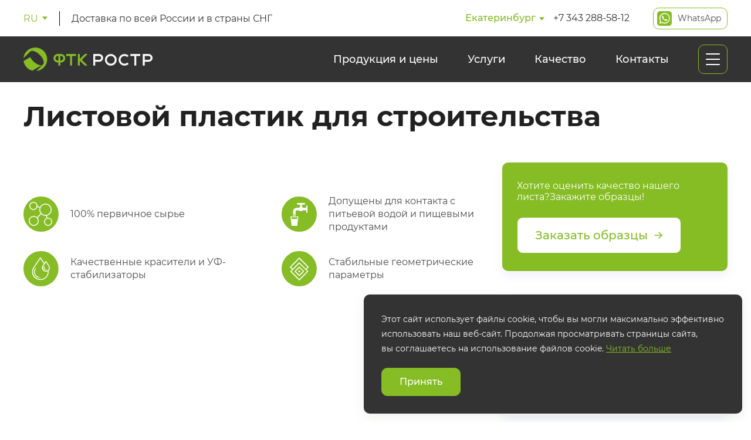

--- FILE ---
content_type: text/html; charset=UTF-8
request_url: https://ekb.ftkrostr.ru/listovoy-plastik-dlya-stroitelstva/
body_size: 13351
content:


<!DOCTYPE html>
<html lang="ru">
<head>
    <meta charset="utf-8">
    <meta name="viewport"
          content="width=device-width, initial-scale=1.0, minimum-scale=1.0, maximum-scale=1.0, user-scalable=no">
    <link rel="icon" href="/favicon.ico">
    <link rel="icon" href="/local/assets/img/icon/favicon.svg" type="image/svg+xml">
    <link rel="apple-touch-icon" href="/local/assets/img/icon/favicon180.png">
    <link rel="manifest" href="/local/assets/manifest.webmanifest">

			<meta name="description" content="Заказывайте качественный листовой пластик для строительства в Екатеринбурге с доставкой по всей России. Цены от производителя." />

    <!-- START OPENGRAF -->
    <meta property="og:title" content="Купить листовой пластик для строительства в Екатеринбурге"/>
    <meta property="og:description" content="Заказывайте качественный листовой пластик для строительства в Екатеринбурге с доставкой по всей России. Цены от производителя."/>
    <meta property="og:url" content="https://ekb.ftkrostr.ru/listovoy-plastik-dlya-stroitelstva/"/>
    <meta property="og:type" content="website">
    <meta property="og:site_name" content="ФТК РОСТР"/>
    <meta property="og:image" content=""/>
    <meta property="og:image:type" content="image/jpg"/>
    <meta property="og:image:width" content="550"/>
    <meta property="og:image:height" content="300"/>

    <title>Купить листовой пластик для строительства в Екатеринбурге</title>






    <!-- END OPENGRAF -->


	<script data-skip-moving="true">(function(w, d, n) {var cl = "bx-core";var ht = d.documentElement;var htc = ht ? ht.className : undefined;if (htc === undefined || htc.indexOf(cl) !== -1){return;}var ua = n.userAgent;if (/(iPad;)|(iPhone;)/i.test(ua)){cl += " bx-ios";}else if (/Windows/i.test(ua)){cl += ' bx-win';}else if (/Macintosh/i.test(ua)){cl += " bx-mac";}else if (/Linux/i.test(ua) && !/Android/i.test(ua)){cl += " bx-linux";}else if (/Android/i.test(ua)){cl += " bx-android";}cl += (/(ipad|iphone|android|mobile|touch)/i.test(ua) ? " bx-touch" : " bx-no-touch");cl += w.devicePixelRatio && w.devicePixelRatio >= 2? " bx-retina": " bx-no-retina";if (/AppleWebKit/.test(ua)){cl += " bx-chrome";}else if (/Opera/.test(ua)){cl += " bx-opera";}else if (/Firefox/.test(ua)){cl += " bx-firefox";}ht.className = htc ? htc + " " + cl : cl;})(window, document, navigator);</script>


<link href="/local/templates/ftk_rostr/components/bitrix/news.detail/page_shablon/style.css?165357427512715" type="text/css"  rel="stylesheet" />
<link href="/local/assets/lib/swiper/swiper-bundle.min.css?165357427513681" type="text/css"  data-template-style="true"  rel="stylesheet" />
<link href="/local/assets/lib/magnific/magnific-popup.css?165357427510793" type="text/css"  data-template-style="true"  rel="stylesheet" />
<link href="/local/assets/lib/nice-select/nice-select.css?16535742754007" type="text/css"  data-template-style="true"  rel="stylesheet" />
<link href="/local/assets/lib/slide-menu/slide-menu.css?1653574275568" type="text/css"  data-template-style="true"  rel="stylesheet" />
<link href="/local/templates/ftk_rostr/components/asd/eshop.socnet.links/social/style.css?1653574275910" type="text/css"  data-template-style="true"  rel="stylesheet" />
<link href="/local/templates/ftk_rostr/styles.css?16871822332587" type="text/css"  data-template-style="true"  rel="stylesheet" />
<link href="/local/templates/ftk_rostr/template_styles.css?176885104277872" type="text/css"  data-template-style="true"  rel="stylesheet" />
	






<style>.grecaptcha-badge {display: none;}</style>



		

    <!-- Global site tag (gtag.js) - Google Analytics -->
            <meta name="google-site-verification" content="49FiNcFM-j95W_ktR99r6idHaA704JbVqpl_Op24IEc"/>
    <!--end Global site tag (gtag.js) - Google Analytics -->

    <!-- Yandex.Metrika counter -->
<noscript><div><img src="https://mc.yandex.ru/watch/79822129" style="position:absolute; left:-9999px;" alt="" /></div></noscript>
<!-- /Yandex.Metrika counter -->

</head>
<body>
<div></div>
<header class="header">
    <div class="header-top">
        <div class="container">
            <div class="header-top__inner">
                <div class="language">
                    <span class="language__head">
                        RU                        </span>
					                    <ul class="language__list">
                        <li><a href="/">RU</a></li>
                        <li><a href="/en">EN</a></li>
                    </ul>
                </div>

				                <span class="header__delivery">
                         Доставка по всей России и в страны СНГ                </span>

																 <div class="header__phone">
													 <div class="header__phone-select">
														 <span>
															 Екатеринбург
														 </span>
														 <div class="header__phone-select-options">
															 <a href="https://ekb.ftkrostr.ru/listovoy-plastik-dlya-stroitelstva/" class="header__phone-select-link">
																 <span>
																	 Екатеринбург
																 </span>
															 </a>
															 <a href="https://ftkrostr.ru/listovoy-plastik-dlya-stroitelstva/" class="header__phone-select-link">
																 <span>
																	 Москва
																 </span>
															 </a>
															 <a href="https://spb.ftkrostr.ru/listovoy-plastik-dlya-stroitelstva/" class="header__phone-select-link">
																 <span>
																	 Санкт-Петербург
																 </span>
															 </a>
															 <a href="https://krd.ftkrostr.ru/listovoy-plastik-dlya-stroitelstva/" class="header__phone-select-link">
																 <span>
																	 Краснодар
																 </span>
															 </a>
														 </div>
													 </div>
													 <a href="tel:+73432885812">
														 +7 343 288-58-12
													 </a>
												 </div>
											 

				
<a href="https://wa.me/79313467311" rel="nofollow" target="_blank" class="whatsapp-btn max-btn" id="top-whatsapp-btn">
    <img src="/local/assets/img/svg/whatsapp.svg" alt="whatsapp">
    WhatsApp
</a>
				
            </div>
        </div>
    </div>
    <div class="header-bottom">
        <div class="container">
            <div class="header-bottom__inner">

				                <a href="/" class="header__logo">

					<img src="/local/assets/img/svg/logo.svg" alt="ФТК_РОСТР">
                </a>

								<ul class="header-nav">
										<li class="header-nav__item"><a href="/production/">Продукция и цены</a></li>
			
									<li class="header-nav__item"><a href="/services/">Услуги</a></li>
			
									<li class="header-nav__item"><a href="/kachestvo-listov-rostr/">Качество</a></li>
			
									<li class="header-nav__item"><a href="/contacts/">Контакты</a></li>
			
		
	</ul>


                <div class="language">
                        <span class="language__head">
                        RU                        </span>
					                    <ul class="language__list">
                        <li><a href="/">RU</a></li>
                        <li><a href="/en/">EN</a></li>
                    </ul>
                </div>

                <div class="dropdown-btn desc">
                    <span></span>
                    <span></span>
                    <span></span>
                    <span></span>
                </div>
                <div class="dropdown-btn slide-menu__control mob" data-target="slide-menu" data-action="toggle">
                    <span></span>
                    <span></span>
                    <span></span>
                    <span></span>
                </div>

				                <div class="dropdown-menu">
                    <div class="dropdown-menu__inner">
                        <div class="dropdown-menu__col">
                            <ul class="main-list">
								


	
        <li>
            <a href="/production/">Продукция и цены</a>
			                <ul>
					                        <li>
                            <a href="/production/list-rostr-pp-b/">Лист РОСТР® PP-B<br>(полипропилен блок-сополимер)</a></li>
					                        <li>
                            <a href="/production/list-rostr-pp-h/">Лист РОСТР® PP-H<br>(полипропилен гомополимер)</a></li>
					                        <li>
                            <a href="/production/list-rostr-pe-hd/">Лист РОСТР® PE-HD<br>(полиэтилен низкого давления)</a></li>
					                        <li>
                            <a href="/production/svarochnyy-prutok-rostr/">Сварочный пруток РОСТР®<br>(PE-HD, PP-H, PP-B)</a></li>
					                </ul>
						        </li>

	
        <li>
            <a href="/kachestvo-listov-rostr/">Качество листов РОСТР®</a>
						        </li>

	
        <li>
            <a href="/list-rostr-pod-zakaz/">Листы РОСТР® под заказ</a>
						        </li>

	
        <li>
            <a href="/nadezhnoe-svarnoe-soedinenie-listov-rostr/">Надежное сварное соединение листов РОСТР®</a>
						        </li>

	
                            </ul>

                        </div>
                        <div class="dropdown-menu__col">
                            <ul class="main-list">
								


	
        <li>
            <a href="/services/">Услуги</a>
						                <ul>
					                        <li>
                            <a href="/services/tsekh-po-obrabotke-listov/">Цех по обработке листов</a></li>
					                        <li>
                            <a href="/services/proektno-konstruktorskiy-tsentr/">Проектно-конструкторский центр</a></li>
					                        <li>
                            <a href="/services/proektirovanie-yemkostey-v-tank-designer/">Проектирование ёмкостей в Tank Designer®</a></li>
					                        <li>
                            <a href="/services/promyshlennoe-oborudovanie-iz-polimernogo-lista/">Промышленное оборудование из полимерного листа</a></li>
					                </ul>
			        </li>

	
                            </ul>
                        </div>
                        <div class="dropdown-menu__col">
                            <ul class="main-list">
								


	
        <li>
            <a href="/sluzhba-podderzhki-klientov/">Служба поддержки клиентов</a>
						        </li>

	
        <li>
            <a href="/zakaz-i-oplata/">Заказ и оплата</a>
						        </li>

	
        <li>
            <a href="/otgruzka-i-dostavka/">Отгрузка и доставка</a>
						        </li>

	
        <li>
            <a href="/company/">Компания</a>
						        </li>

	
        <li>
            <a href="/proizvodstvo/">Производство</a>
						        </li>

	
        <li>
            <a href="/sklad/">Склад</a>
						        </li>

	
        <li>
            <a href="/vakansii/">Вакансии</a>
						        </li>

	
        <li>
            <a href="/contacts/">Контакты</a>
						        </li>

	
                            </ul>
                        </div>
                    </div>
                    <div class="dropdown-menu__footer">
                        <div class="language">
                            <span class="language__head">
                                 RU                            </span>
							                            <ul class="language__list">
                                <li><a href="/">RU</a></li>
                                <li><a href="/en">EN</a></li>
                            </ul>
                        </div>

																		 <div class="header__phone">
													 <div class="header__phone-select">
														 <span>
															 Екатеринбург
														 </span>
														 <div class="header__phone-select-options">
															 <a href="https://ekb.ftkrostr.ru/listovoy-plastik-dlya-stroitelstva/" class="header__phone-select-link">
																 <span>
																	 Екатеринбург
																 </span>
															 </a>
															 <a href="https://ftkrostr.ru/listovoy-plastik-dlya-stroitelstva/" class="header__phone-select-link">
																 <span>
																	 Москва
																 </span>
															 </a>
															 <a href="https://spb.ftkrostr.ru/listovoy-plastik-dlya-stroitelstva/" class="header__phone-select-link">
																 <span>
																	 Санкт-Петербург
																 </span>
															 </a>
															 <a href="https://krd.ftkrostr.ru/listovoy-plastik-dlya-stroitelstva/" class="header__phone-select-link">
																 <span>
																	 Краснодар
																 </span>
															 </a>
														 </div>
													 </div>
													 <a href="tel:+73432885812">
														 +7 343 288-58-12
													 </a>
												 </div>
											 						
<a href="https://wa.me/79313467311" rel="nofollow" target="_blank" class="whatsapp-btn max-btn" id="top-whatsapp-btn">
    <img src="/local/assets/img/svg/whatsapp.svg" alt="whatsapp">
    WhatsApp
</a>

						<a href="https://t.me/ftkrostr" target="_blank" class="intsta">
    <img src="/local/assets/img/svg/telegram.svg" alt="telegram">
</a>
 <span>Подписывайтесь на нас </span>                    </div>
                </div>
            </div>
        </div>
    </div>
</header>


<nav class="slide-menu" id="slide-menu">
	    <div class="slide-menu__delivery">

		Доставка по всей России и в страны СНГ    </div>
	    <ul>
		


	
        <li>
            <a href="/production/">Продукция и цены</a>
			                <ul>
					                        <li>
                            <a href="/production/list-rostr-pp-b/">Лист РОСТР® PP-B<br>(полипропилен блок-сополимер)</a></li>
					                        <li>
                            <a href="/production/list-rostr-pp-h/">Лист РОСТР® PP-H<br>(полипропилен гомополимер)</a></li>
					                        <li>
                            <a href="/production/list-rostr-pe-hd/">Лист РОСТР® PE-HD<br>(полиэтилен низкого давления)</a></li>
					                        <li>
                            <a href="/production/svarochnyy-prutok-rostr/">Сварочный пруток РОСТР®<br>(PE-HD, PP-H, PP-B)</a></li>
					                </ul>
						        </li>

	
        <li>
            <a href="/kachestvo-listov-rostr/">Качество листов РОСТР®</a>
						        </li>

	
        <li>
            <a href="/list-rostr-pod-zakaz/">Листы РОСТР® под заказ</a>
						        </li>

	
        <li>
            <a href="/nadezhnoe-svarnoe-soedinenie-listov-rostr/">Надежное сварное соединение листов РОСТР®</a>
						        </li>

	
		


	
        <li>
            <a href="/services/">Услуги</a>
						                <ul>
					                        <li>
                            <a href="/services/tsekh-po-obrabotke-listov/">Цех по обработке листов</a></li>
					                        <li>
                            <a href="/services/proektno-konstruktorskiy-tsentr/">Проектно-конструкторский центр</a></li>
					                        <li>
                            <a href="/services/proektirovanie-yemkostey-v-tank-designer/">Проектирование ёмкостей в Tank Designer®</a></li>
					                        <li>
                            <a href="/services/promyshlennoe-oborudovanie-iz-polimernogo-lista/">Промышленное оборудование из полимерного листа</a></li>
					                </ul>
			        </li>

	
		


	
        <li>
            <a href="/sluzhba-podderzhki-klientov/">Служба поддержки клиентов</a>
						        </li>

	
        <li>
            <a href="/zakaz-i-oplata/">Заказ и оплата</a>
						        </li>

	
        <li>
            <a href="/otgruzka-i-dostavka/">Отгрузка и доставка</a>
						        </li>

	
        <li>
            <a href="/company/">Компания</a>
						        </li>

	
        <li>
            <a href="/proizvodstvo/">Производство</a>
						        </li>

	
        <li>
            <a href="/sklad/">Склад</a>
						        </li>

	
        <li>
            <a href="/vakansii/">Вакансии</a>
						        </li>

	
        <li>
            <a href="/contacts/">Контакты</a>
						        </li>

	
    </ul>
    <div class="slide-menu__footer">
			<div class="mobile__phone">
															 <div class="header__phone">
													 <div class="header__phone-select">
														 <span>
															 Екатеринбург
														 </span>
														 <div class="header__phone-select-options">
															 <a href="https://ekb.ftkrostr.ru/listovoy-plastik-dlya-stroitelstva/" class="header__phone-select-link">
																 <span>
																	 Екатеринбург
																 </span>
															 </a>
															 <a href="https://ftkrostr.ru/listovoy-plastik-dlya-stroitelstva/" class="header__phone-select-link">
																 <span>
																	 Москва
																 </span>
															 </a>
															 <a href="https://spb.ftkrostr.ru/listovoy-plastik-dlya-stroitelstva/" class="header__phone-select-link">
																 <span>
																	 Санкт-Петербург
																 </span>
															 </a>
															 <a href="https://krd.ftkrostr.ru/listovoy-plastik-dlya-stroitelstva/" class="header__phone-select-link">
																 <span>
																	 Краснодар
																 </span>
															 </a>
														 </div>
													 </div>
													 <a href="tel:+73432885812">
														 +7 343 288-58-12
													 </a>
												 </div>
											 			</div>
        <div class="slide-menu__btns">
			
<a href="https://wa.me/79313467311" rel="nofollow" target="_blank" class="whatsapp-btn max-btn" id="top-whatsapp-btn">
    <img src="/local/assets/img/svg/whatsapp.svg" alt="whatsapp">
    WhatsApp
</a>

			<a href="https://t.me/ftkrostr" target="_blank" class="intsta">
    <img src="/local/assets/img/svg/telegram.svg" alt="telegram">
</a>
 <span>Подписывайтесь на нас </span>

        </div>
    </div>
</nav>

<main>
	
	
		        <div class="page-title ">
            <h1 class="page-title__h1 container">Листовой пластик для строительства</h1>
        </div>
		
	




    <section class="pt-0 section-top">
        <div class="container">
			            <div class="section-top__inner">
                <div class="section-top__l">
                    <div class="section-top__text editor">
						&nbsp;                    </div>

					                    <div class="section-top__icon">

						                            <div class="section-top__icon-item">
                                <img src="/local/assets/img/svg/shablon_top_1.svg" alt="100% первичное сырье">
                                <span>100% первичное сырье</span>
                            </div>
												                            <div class="section-top__icon-item">
                                <img src="/local/assets/img/svg/shablon_top_2.svg" alt="Допущены для контакта с питьевой водой и пищевыми продуктами">
                                <span>Допущены для контакта с питьевой водой и пищевыми продуктами</span>
                            </div>
												                            <div class="section-top__icon-item">
                                <img src="/local/assets/img/svg/shablon_top_3.svg" alt="Качественные красители и УФ-стабилизаторы">
                                <span>Качественные красители и УФ-стабилизаторы</span>
                            </div>
												                            <div class="section-top__icon-item">
                                <img src="/local/assets/img/svg/shablon_top_4.svg" alt="Стабильные геометрические параметры">
                                <span>Стабильные геометрические параметры</span>
                            </div>
						
                    </div>
                </div>
				
				                    <div class="section-top__r">

															<div class="sticker sticker_green">
									<span>Хотите оценить качество нашего листа?Закажите образцы!</span>
										<a href="#sample_order" class="btn btn-white b24_link_side">Заказать образцы
												<svg width="16" height="16" viewBox="0 0 16 16" fill="none" xmlns="http://www.w3.org/2000/svg">
														<path d="M2 8H14" stroke-width="1.5" stroke-linecap="round" stroke-linejoin="round"/>
														<path d="M9.0002 3L14 8L9.0001 13" stroke-width="1.5" stroke-linecap="round" stroke-linejoin="round"/>
												</svg>
										</a>
								</div>
								<div class="b24_wrapper_popup_side b24_wrapper" style="display:none;">
									  <div class="too_high_form">
  <script data-b24-form="inline/14/guwtaq" data-skip-moving="true">
    (function(w,d,u){
    var s=d.createElement('script');s.async=true;s.src=u+'?'+(Date.now()/180000|0);
    var h=d.getElementsByTagName('script')[0];h.parentNode.insertBefore(s,h);
    })(window,document,'https://cdn-ru.bitrix24.ru/b10937444/crm/form/loader_14.js');
  </script>
  </div>

  <a class="clouse_wrapper_popup">+</a>
							 </div>
						 
						                            <div class="sticker sticker_white">
                                <span>Необходим статический расчёт ёмкости в Tank Designer® (DVS 2205)?</span>
                                <a class="btn btn-green" href="/upload/iblock/514/tnaf7ifb9oe8utyoefurnkjg7z1bi002/www.ftkrostr.ru_oprosnii_list_DVS_2205.docx" download>Скачать
                                    опросный лист
                                    <svg width="16" height="16" viewBox="0 0 16 16" fill="none" xmlns="http://www.w3.org/2000/svg">
                                        <path d="M2 8H14" stroke-width="1.5" stroke-linecap="round" stroke-linejoin="round"/>
                                        <path d="M9.0002 3L14 8L9.0001 13" stroke-width="1.5" stroke-linecap="round" stroke-linejoin="round"/>
                                    </svg>
                                </a>
                            </div>
						                    </div>
				
            </div>
        </div>
    </section>



    <section>
		


<div class="banner">
    <div class="banner__media">

								            <img class="banner__media-item" src="/upload/iblock/375/v9wb7umkeabr9hrug7u5hcu31grpi6mu.jpg">
					

    </div>

    <div class="banner__content">
        <div class="container">
            <div class="banner__content-inner">


									                        <div class="banner__title">Не нашли лист <br>подходящего цвета и размера?</div>
									
				    				<div class="banner__subtitle">Закажите листы с индивидуальными характеристиками!</div>
				

				            <div class="banner__link">
														<a href="#" class="btn btn-green b24_link">
									Сделать индивидуальный заказ									<svg width="16" height="16" viewBox="0 0 16 16" fill="none" xmlns="http://www.w3.org/2000/svg">
											<path d="M2 8H14" stroke-width="1.5" stroke-linecap="round" stroke-linejoin="round"/>
											<path d="M9.0002 3L14 8L9.0001 13" stroke-width="1.5" stroke-linecap="round" stroke-linejoin="round"/>
									</svg>
							</a>
								<div class="b24_wrapper_popup b24_wrapper">
									  <script data-b24-form="inline/24/hbc33f" data-skip-moving="true">(function(w,d,u){var s=d.createElement('script');s.async=true;s.src=u+'?'+(Date.now()/180000|0);var h=d.getElementsByTagName('script')[0];h.parentNode.insertBefore(s,h);})(window,document,'https://cdn-ru.bitrix24.ru/b10937444/crm/form/loader_24.js');
  </script>
  <a class="clouse_wrapper_popup">+</a>
								</div>
							
						            </div>
				
				
								
				            </div>
        </div>
    </div>


</div>
    </section>





    <section>
        <div class="material">
            <div class="container">

                <div class="material__block">

                    <h2 class="block__title-section">
                        Документы
                    </h2>
                    <div class="material__inner material__inner_doc">

													                                <a class="material__item-doc" href="/upload/iblock/104/9rj2l61769b4w5tx7aw3ncyzgeg1foci/ftkrostr.ru_Sertifikat_HB65.H02348_21_svarnoe soedinenie_listi ROSTR.pdf" download>
                                    <img src="/local/assets/img/svg/download.svg" alt="">
									Сертификат соответствия НВ65.Н02348_21_сварное соединение листов РОСТР ПЭ ПП (pdf)                                </a>
																				                                <a class="material__item-doc" href="/upload/iblock/0ac/74z7mvhq0at9263eoi4sko7c4rd7y0n1/ftkrostr.ru_Gigiena_2765_listi_ROSTR_PP.pdf" download>
                                    <img src="/local/assets/img/svg/download.svg" alt="">
									Гигиенический сертификат ЭЗ № 2765 листы РОСТР ПП (pdf)                                </a>
													                    </div>
                </div>
            </div>
        </div>
    </section>






    <section>
		


<div class="banner">
    <div class="banner__media">

								            <img class="banner__media-item" src="/upload/iblock/2bd/c9tedmegqkovk9s4dgul96i10cg087ls.jpg">
					

    </div>

    <div class="banner__content">
        <div class="container">
            <div class="banner__content-inner">


									                        <div class="banner__title">Проконсультируем по свойствам и применению материалов! </div>
									
				    				<div class="banner__subtitle">Помогаем подобрать материал, учитывая свойства и специфику сферы его применения.</div>
				

				            <div class="banner__link">
																					
						                  <a id="btn-whapp-banner"
									target="_blank"
									href="https://wa.me/79313467311"
									target="_blank" class="btn btn-tr">
									Связаться через WhatsApp                      <svg width="16" height="16" viewBox="0 0 16 16" fill="none" xmlns="http://www.w3.org/2000/svg">
                          <path d="M2 8H14" stroke-width="1.5" stroke-linecap="round" stroke-linejoin="round"/>
                          <path d="M9.0002 3L14 8L9.0001 13" stroke-width="1.5" stroke-linecap="round" stroke-linejoin="round"/>
                      </svg>
                  </a>
						            </div>
				
				
								
				            </div>
        </div>
    </div>


</div>
    </section>


    <section class="mb-50 editor">
        <div class="container">
			                <h2 class="block__title-section">&nbsp;</h2>
						&nbsp;        </div>
    </section>

</main>

<footer class="footer">
    <div class="container">
        <a href="/" class="footer__logotype">
			<img src="/local/assets/img/svg/logo.svg" alt="ФТК_РОСТР">
        </a>
        <div class="footer__content ">

            <div class="footer__contact">
                <span class="footer__tagline">
                    	Российский производитель полимерных листов РР, PE                </span>
                <ul class="footer__contact-list">
                                      <li>
                        <a href="tel:+73432885812" class="footer-phone">
                            <span class="footer-phone__city">      Екатеринбург
</span>
                            <span class="footer-phone__phone">
                              +7 343 288-58-12
                        </span>
                        </a>
                    </li>
                    <li>
                        <a href="tel:+74991108721" class="footer-phone">
                            <span class="footer-phone__city">      Москва
</span>
                            <span class="footer-phone__phone">
                            	+7 499 110-87-21
                        </span>
                        </a>
                    </li>
                    <li>
                        <a href="tel:+78123132836" class="footer-phone">
                            <span class="footer-phone__city">
                                       Санкт-Петербург
                            </span>
                            <span class="footer-phone__phone">
                            +7 812 313-28-36
                        </span>
                        </a>
                    </li>
                                    <li>
                        <a href="tel:+78612052820" class="footer-phone">
                            <span class="footer-phone__city">Краснодар</span>
                            <span class="footer-phone__phone">+7 861 205-28-20</span>
                        </a>
                    </li>
                </ul>
                <ul class="footer__contact-list">
                    <li>
                        <a href="https://wa.me/79313467311" rel="nofollow" class="write-link">
                     <span class="write-link__icon">
                        <img src="/local/assets/img/svg/footer-wapp.svg" alt="icon">
                     </span>
                            <span class="write-link__text">
                              	Напишите в WhatsApp                              </span>
                        </a>
                    </li>


                    <li>
                        <a href="mailto:sales@ftkrostr.ru" class="write-link">
                     <span class="write-link__icon">
                        <img src="/local/assets/img/svg/footer-email.svg" alt="icon">
                     </span>
                            <span class="write-link__text">sales@ftkrostr.ru </span>
                        </a>
                    </li>
                </ul>
                <a href="#" class="btn btn-green b24_link_footer">Заказать звонок
                    <svg width="16" height="16" viewBox="0 0 16 16" fill="none" xmlns="http://www.w3.org/2000/svg">
                        <path d="M2 8H14" stroke-width="1.5" stroke-linecap="round" stroke-linejoin="round"/>
                        <path d="M9.0002 3L14 8L9.0001 13" stroke-width="1.5" stroke-linecap="round" stroke-linejoin="round"/>
                    </svg>
                </a>
                <div class="b24_wrapper_popup_footer b24_wrapper" style="display:none;">
                  <script data-b24-form="inline/18/u6zbyd" data-skip-moving="true">(function(w,d,u){var s=d.createElement('script');s.async=true;s.src=u+'?'+(Date.now()/180000|0);var h=d.getElementsByTagName('script')[0];h.parentNode.insertBefore(s,h);})(window,document,'https://cdn-ru.bitrix24.ru/b10937444/crm/form/loader_18.js');
</script>
  <a class="clouse_wrapper_popup">+</a>
               </div>
            </div>
            <div class="footer__navigation">
                <div class="footer__list-column">
                    <div class="footer__list-head">
						Продукция
                    </div>
					
<ul class="footer__list">
	
								<li class="footer__item">
				<a href="/production/list-rostr-pp-b/">Лист РОСТР® PP-B</a>
			</li>
		
								<li class="footer__item">
				<a href="/production/list-rostr-pp-h/">Лист РОСТР® PP-H</a>
			</li>
		
								<li class="footer__item">
				<a href="/production/list-rostr-pe-hd/">Лист РОСТР® PE-HD</a>
			</li>
		
								<li class="footer__item">
				<a href="/list-rostr-pod-zakaz/">Листы РОСТР® под заказ</a>
			</li>
		
								<li class="footer__item">
				<a href="/production/svarochnyy-prutok-rostr/">Сварочный пруток РОСТР® PP-B, PP-H, PE-HD</a>
			</li>
		
								<li class="footer__item">
				<a href="/kachestvo-listov-rostr/">Качество листов РОСТР®</a>
			</li>
		
								<li class="footer__item">
				<a href="/nadezhnoe-svarnoe-soedinenie-listov-rostr/">Надежное сварное соединение листов РОСТР®</a>
			</li>
		
		
	</ul>                </div>
                <div class="footer__list-column">
                    <div class="footer__list-head">
						Услуги
                    </div>
					
<ul class="footer__list">
	
								<li class="footer__item">
				<a href="/services/tsekh-po-obrabotke-listov/">Цех по обработке листов</a>
			</li>
		
								<li class="footer__item">
				<a href="/services/proektno-konstruktorskiy-tsentr/">Проектно-конструкторский центр</a>
			</li>
		
								<li class="footer__item">
				<a href="/services/proektirovanie-yemkostey-v-tank-designer/">Расчёт ёмкостей в Tank Designer®</a>
			</li>
		
								<li class="footer__item">
				<a href="/services/promyshlennoe-oborudovanie-iz-polimernogo-lista/">Производство оборудования из листа</a>
			</li>
		
		
	</ul>                </div>
                <div class="footer__list-column">
                    <div class="footer__list-head">
						Компания
                    </div>
					
<ul class="footer__list">
	
								<li class="footer__item">
				<a href="/company/">Компания</a>
			</li>
		
								<li class="footer__item">
				<a href="/proizvodstvo/">Производство</a>
			</li>
		
								<li class="footer__item">
				<a href="/sklad/">Склад</a>
			</li>
		
								<li class="footer__item">
				<a href="/contacts/">Контакты</a>
			</li>
		
								<li class="footer__item">
				<a href="/sluzhba-podderzhki-klientov/">Служба поддержки клиентов</a>
			</li>
		
								<li class="footer__item">
				<a href="/zakaz-i-oplata/">Заказ и оплата</a>
			</li>
		
								<li class="footer__item">
				<a href="/otgruzka-i-dostavka/">Отгрузка и доставка</a>
			</li>
		
								<li class="footer__item">
				<a href="/vakansii/">Вакансии</a>
			</li>
		
		
	</ul>                </div>
            </div>
            <div class="footer__social">
						        <div class="social__inner">
			                <a class="vk"
                   target="_blank" rel="nofollow" href="https://vk.com/ftkrostr">
                </a>
			                <a class="wp"
                   target="_blank" rel="nofollow" href="https://wa.me/79313467311">
                </a>
			                <a class="tel"
                   target="_blank" rel="nofollow" href="https://t.me/ftkrostr">
                </a>
			        </div>
		                <span class="footer__info editor">
                    	<noindex><p>
	 Информация на сайте носит справочный характер и не является публичной офертой. При полном или частичном использовании материалов с сайта ссылка на источник обязательна.
</p></noindex>
<div class="footer__info_link">
 <img src="https://ftkrostr.ru/upload/medialibrary/e68/rucr39r583rsc4rrplk8mzs00kcxab7c.svg" alt="скачать"> <a href="/upload/iblock/e59/lins9c51tb9qcpl095bkjmgocucluagi/ftkrostr.ru_ROSTR PP-PE_RUS_booklet_092024.pdf" download="">Каталог продукции РОСТР® RUS</a>
</div>
<br>            </div>
        </div>
        <div class="footer__bottom">
            <div class="footer__copyright">
                <span>© 2026					ООО "ФТК РОСТР"                    </span>
            </div>
            <div class="footer__navigation-other">
				
<ul class="footer__list">
	
								<li class="footer__item">
				<a href="/zashchita-personalnykh-dannykh/">Защита персональных данных</a>
			</li>
		
								<li class="footer__item">
				<a href="/politika-cookie/">Использование cookies</a>
			</li>
		
		
	</ul>            </div>
        </div>
    </div>
</footer>

<div id="cookie_notification">
	<p>Этот сайт использует файлы cookie, чтобы вы могли максимально эффективно использовать наш веб-сайт. Продолжая
    просматривать страницы сайта, вы соглашаетесь на использование файлов cookie.
    <a href="/politika-cookie/">Читать больше</a></p>
<button class="btn btn-green btn-sm cookie_accept">Принять</button>
</div>
<div class="popup installation-popup zoom-anim-dialog mfp-hide" id="call">

	<div id="comp_b6437e06c97f1e8275622d849934ad0b">

<div class="popup__title">Заказать звонок</div>

<form class="form form_call"name="SIMPLE_FORM_2" action="/listovoy-plastik-dlya-stroitelstva/" method="POST" enctype="multipart/form-data"><input type="hidden" name="bxajaxid" id="bxajaxid_b6437e06c97f1e8275622d849934ad0b_8BACKi" value="b6437e06c97f1e8275622d849934ad0b" /><input type="hidden" name="AJAX_CALL" value="Y" /><input type="hidden" name="sessid" id="sessid" value="6df82f53600985830b679d471d1f279f" /><input type="hidden" name="WEB_FORM_ID" value="2" />
<input type="hidden" name="IGNORE_CUSTOM_TEMPLATE" value="Y">
<input type="hidden" name="TEMPLATE" value="phone "  onsubmit="ym(79822129, 'reachGoal', 'ZAKAZ_ZVONOK'); return true;" >



            <div class="formgroup">

				                <span class="label">


                    Ваше имя					                 </span>
				<input type="text"   placeholder='Введите имя'  name="form_text_3" value="">            </div>

			
            <div class="formgroup">

				                <span class="label">


                    Телефон 					                 </span>
				<input  placeholder='+7 (999) 999-99-99' type='tel'   class="inputtext"  name="form_text_4" value="">            </div>

			
            <div class="formgroup">

				                <span class="label">


                    					                 </span>
				<select class="main-select"   class="inputselect"  name="form_dropdown_new_field_88568" id="form_dropdown_new_field_88568"><option value="46"> Санкт-Петербург </option><option value="47">Москва</option><option value="48">Екатеринбург</option></select><p style='font-size: 14px;color: #8A8894;padding-bottom: 0;'>Выберите офис компании, с которым вам удобнее работать.</p>            </div>

			

<label class="checkbox" for="check">
    <input type="checkbox" checked name="agree" id="check" class="checkbox__input">
    <span class="checkbox__icon"></span>
    <span class="checkbox__text">
       Я даю <a href="/soglasie-na-obrabotku-personalnykh-dannykh/" class="person__link">согласие</a> на обработку моих персональных данных и соглашаюсь с условиями <a href="/zashchita-personalnykh-dannykh/" class="person__link">Политики в отношении обработки персональных данных.</a>    </span>
</label>






<input type="hidden" name="recaptcha_token" value="">
<div class="submit-wrap">
    <input style="display: none;" type="submit" id="submit_form_call" onclick="this.form.recaptcha_token.value = window.recaptcha.getToken()">
    <input type="submit" value="Заказать звонок" class="btn btn-green" id="button_form_call" >
</div>
<input type="hidden" name="web_form_submit"  value="Применить"/>
</form>
</div></div>

<div class="popup installation-popup zoom-anim-dialog mfp-hide" id="question">

	<div id="comp_6844603faa2f15274c7122788de0295f">
<div class="popup__title">Задать вопрос</div>

<form class="form form_questions" name="SIMPLE_FORM_3" action="/listovoy-plastik-dlya-stroitelstva/" method="POST" enctype="multipart/form-data"><input type="hidden" name="bxajaxid" id="bxajaxid_6844603faa2f15274c7122788de0295f_Ar8Szp" value="6844603faa2f15274c7122788de0295f" /><input type="hidden" name="AJAX_CALL" value="Y" /><input type="hidden" name="sessid" id="sessid_1" value="6df82f53600985830b679d471d1f279f" /><input type="hidden" name="WEB_FORM_ID" value="3" />

<input type="hidden" name="IGNORE_CUSTOM_TEMPLATE" value="Y">
<input type="hidden" name="TEMPLATE" value="phone">



            <div class="formgroup">

								                    <span class="label">Компания						                 </span>
								<input type="text"   placeholder='Название компании'  name="form_text_5" value="">            </div>

			
            <div class="formgroup">

								                    <span class="label">Ваше имя						                 </span>
								<input type="text"   placeholder='Введите имя'  name="form_text_6" value="">            </div>

			
            <div class="formgroup">

								                    <span class="label">Телефон 						                 </span>
								<input  placeholder="+7 (999) 999-99-99" type="tel"   class="inputtext"  name="form_text_7" value="">            </div>

			
            <div class="formgroup">

								                    <span class="label">Электронная почта						                 </span>
								<input type="text"   placeholder='username@mail.ru'  name="form_email_8" value="" size="0" />            </div>

			
            <div class="formgroup">

												<textarea name="form_textarea_9" cols="40" rows="5" class='inputtextarea' placeholder='Ваш вопрос' ></textarea>            </div>

			
            <div class="formgroup">

												<select class="main-select"   class="inputselect"  name="form_dropdown_new_field_80534" id="form_dropdown_new_field_80534"><option value="53"> Санкт-Петербург </option><option value="54">Москва</option><option value="55">Екатеринбург</option></select><p style='font-size: 14px;color: #8A8894;padding-bottom: 0;'>Выберите офис компании, с которым вам удобнее работать.</p>            </div>

			

<label class="checkbox" for="check">
    <input type="checkbox" checked name="agree" id="check" class="checkbox__input">
    <span class="checkbox__icon"></span>
    <span class="checkbox__text">
       Я даю <a href="/soglasie-na-obrabotku-personalnykh-dannykh/" class="person__link">согласие</a> на обработку моих персональных данных и соглашаюсь с условиями <a href="/zashchita-personalnykh-dannykh/" class="person__link">Политики в отношении обработки персональных данных.</a>    </span>
</label>






<input type="hidden" name="recaptcha_token" value="">
<div class="submit-wrap">
    <input style="display: none;" type="submit" id="submit_form_questions" onclick="this.form.recaptcha_token.value = window.recaptcha.getToken()">
    <input type="submit" value="Задать вопрос" class="btn btn-green" id="button_form_questions">
</div>
<input type="hidden" name="web_form_submit" value="Применить"/>
</form>
</div></div>

<div class="popup installation-popup zoom-anim-dialog mfp-hide" id="sample_order">
	<div id="comp_4401903db27c3ef29554336d56316304">
<div class="popup__title">Заказ образцов</div>
<div class="popup__text" style="margin-top: -30px;"><p>Оставьте заявку и менеджер перезвонит вам для уточнения деталей отправки.</p><p>Отправка осуществляется курьерской службой CDEK. Для организаций предусмотрена бесплатная доставка.</p></div>



<form class="form form_sample" name="SIMPLE_FORM_4" action="/listovoy-plastik-dlya-stroitelstva/" method="POST" enctype="multipart/form-data"><input type="hidden" name="bxajaxid" id="bxajaxid_4401903db27c3ef29554336d56316304_XrQFCj" value="4401903db27c3ef29554336d56316304" /><input type="hidden" name="AJAX_CALL" value="Y" /><input type="hidden" name="sessid" id="sessid_2" value="6df82f53600985830b679d471d1f279f" /><input type="hidden" name="WEB_FORM_ID" value="4" />


<input type="hidden" name="IGNORE_CUSTOM_TEMPLATE" value="Y">
<input type="hidden" name="TEMPLATE" value="phone">

<div class="formgroup formgroup-flex">
		<label  class='radio' for='10'>
                                            <input type='radio' class='radio__input' id='10' name='form_radio_new_field_39217' value='10' checked>
                                            <span class='radio__icon'></span>
                                            <span class='radio__text'> Юр. лицо или ИП</span>
                                        </label><label  class='radio' for='11'>
                                            <input type='radio' class='radio__input' id='11' name='form_radio_new_field_39217' value='11' >
                                            <span class='radio__icon'></span>
                                            <span class='radio__text'>Физ. лицо</span>
                                        </label></div>

<div class="formgroup formgroup-flex formgroup-flex_jcsb">

    <div class="formgroup__wrap" style="max-width: 370px">
        <span class="label">Организация</span>
		<input type="text"   placeholder='Название организации'  name="form_text_12" value="">    </div>
    <label for="new_field_14271" class="label-file">
        <svg width="22" height="24" viewBox="0 0 22 24" fill="none" xmlns="http://www.w3.org/2000/svg">
            <path d="M19.9372 1.74836C17.6061 -0.582785 13.8134 -0.582785 11.4823 1.74836L2.58023 10.6504C2.30549 10.9251 2.30549 11.3702 2.58023 11.6449C2.85496 11.9197 3.30004 11.9197 3.57477 11.6449L12.4768 2.7429C14.2049 1.01621 17.2146 1.01621 18.9426 2.7429C20.725 4.52523 20.725 7.42576 18.9426 9.20809L6.51215 21.7786C5.44893 22.8418 3.59652 22.8418 2.53335 21.7786C1.43648 20.6817 1.43648 18.8973 2.53335 17.8004L14.4666 5.7265C14.8649 5.32815 15.56 5.32815 15.9584 5.7265C16.3698 6.13787 16.3698 6.80758 15.9584 7.219L4.5231 18.7949C4.28591 19.0321 4.28591 19.5522 4.5231 19.7895C4.79784 20.0642 5.24291 20.0642 5.51765 19.7895L16.9529 8.2135C17.9131 7.25326 17.9131 5.69214 16.9529 4.73195C16.0229 3.802 14.4006 3.80336 13.4721 4.73195L1.5388 16.8058C-0.0936641 18.4383 -0.0936641 21.1405 1.5388 22.7731C2.33624 23.5705 3.39599 24 4.52305 24C5.65012 24 6.70996 23.5705 7.50669 22.7731L19.9372 10.2026C22.2683 7.87145 22.2683 4.07945 19.9372 1.74836Z" fill="#999999"/>
        </svg>
        <span class="file-text">Прикрепить реквизиты</span>
		 <input name="form_file_13"  class="inputfile input__file" id="new_field_14271"    size="0" type="file" /><span class="bx-input-file-desc"></span>    </label>

</div>

<div class="popup__subtitle">Контактные данные</div>
																					                <div class="formgroup">

										                        <span class="label">Ваше имя							                 </span>
										<input type="text"   placeholder='Введите имя'  name="form_text_14" value="">                </div>
									                <div class="formgroup">

										                        <span class="label">Телефон 							                 </span>
										<input  placeholder="+7 (999) 999-99-99" type="tel"   class="inputtext"  name="form_text_15" value="">                </div>
									                <div class="formgroup">

										                        <span class="label">Электронная почта							                 </span>
										<input type="text"   placeholder='username@mail.ru'  name="form_email_16" value="" size="0" />                </div>
									                <div class="formgroup">

										                        <span class="label">Адрес доставки 							                 </span>
										<input type="text"   placeholder='Введите адрес'  name="form_text_17" value="">                </div>
									                <div class="formgroup">

															<textarea name="form_textarea_18" cols="40" rows="5" class='inputtextarea' placeholder='Параметры образцов (материал, цвет, толщина, количество, назначение, размеры)' ></textarea>                </div>
									                <div class="formgroup">

															<select class="main-select"  selected name="form_dropdown_new_field_52807" id="form_dropdown_new_field_52807"><option selected value="19">Санкт-Петербург </option><option value="40">Москва</option><option value="41">Екатеринбург</option></select><p style='font-size: 14px;color: #8A8894;padding-bottom: 0;'>Выберите офис компании, с которым вам удобнее работать.</p>                </div>
						
<div class="popup__text">
    <p>*Стандартный размер образцов, необходимый и достаточный для тестовой сварки нагретым элементом
        200х300 мм (примерно А4), до 10 мм толщиной. Цветовой веер включает набор из 9 фрагментов самых востребованных
        цветов. Необходимость тестирования образцов иных размеров и специальных цветов просим обсуждать с менеджером
        индивидуально.</p>
</div>

<label class="checkbox" for="check">
    <input type="checkbox" checked name="agree" id="check" class="checkbox__input">
    <span class="checkbox__icon"></span>
    <span class="checkbox__text">
         Я даю <a href="/soglasie-na-obrabotku-personalnykh-dannykh/" class="person__link">согласие</a> на обработку моих персональных данных и соглашаюсь с условиями <a href="/zashchita-personalnykh-dannykh/" class="person__link">Политики в отношении обработки персональных данных.</a>    </span>
</label>






<input type="hidden" name="recaptcha_token" value="">
<div class="submit-wrap">
    <input style="display: none;" type="submit" id="submit_form_sample" onclick="this.form.recaptcha_token.value = window.recaptcha.getToken()">
    <input type="submit" value="Заказ образцов" class="btn btn-green" id="button_form_sample">
</div>
<input type="hidden" name="web_form_submit" value="Применить"/>
</form>
<style>
    .input__file {
        display: none;
    }
</style>
</div></div>

<div class="popup installation-popup zoom-anim-dialog mfp-hide" id="individual_order">
	<div id="comp_efbf17cbde002e892856d50295a44451">

<div class="popup__title">Индивидуальный заказ</div>
<div class="popup__text"><p>Оставьте заявку и менеджер перезвонит вам для уточнения деталей заказа.</p></div>



<form class="form form_individual" name="SIMPLE_FORM_5" action="/listovoy-plastik-dlya-stroitelstva/" method="POST" enctype="multipart/form-data"><input type="hidden" name="bxajaxid" id="bxajaxid_efbf17cbde002e892856d50295a44451_dCjmSk" value="efbf17cbde002e892856d50295a44451" /><input type="hidden" name="AJAX_CALL" value="Y" /><input type="hidden" name="sessid" id="sessid_3" value="6df82f53600985830b679d471d1f279f" /><input type="hidden" name="WEB_FORM_ID" value="5" />

<input type="hidden" name="IGNORE_CUSTOM_TEMPLATE" value="Y">
<input type="hidden" name="TEMPLATE" value="phone">


            <div class="formgroup">

								                    <span class="label">Название компании						                 </span>
								<input type="text"   placeholder='Название компании'  name="form_text_22" value="">            </div>
			            <div class="formgroup">

								                    <span class="label">Ваше имя						                 </span>
								<input type="text"   placeholder='Введите имя'  name="form_text_23" value="">            </div>
			            <div class="formgroup">

								                    <span class="label">Телефон 						                 </span>
								<input  placeholder="+7 (999) 999-99-99" type="tel"   class="inputtext"  name="form_text_24" value="">            </div>
			            <div class="formgroup">

								                    <span class="label">Электронная почта						                 </span>
								<input type="text"   placeholder='username@mail.ru'  name="form_email_25" value="" size="0" />            </div>
			            <div class="formgroup">

												<textarea name="form_textarea_26" cols="40" rows="5" class='inputtextarea' placeholder='Введите параметры заказа (материал, цвет, наличие УФ стабилизации или других специальных свойств, толщина и габариты листа, объём заказа)'  ></textarea>            </div>
			            <div class="formgroup">

												<select class="main-select"  SELECTED name="form_dropdown_new_field_85089" id="form_dropdown_new_field_85089"><option selected value="27">Санкт-Петербург</option><option value="28">Москва</option><option value="52">Екатеринбург</option></select><p style='font-size: 14px;color: #8A8894;padding-bottom: 0;'>Выберите офис компании, с которым вам удобнее работать.</p>            </div>
			

<label class="checkbox" for="check">
    <input type="checkbox" checked name="agree" id="check" class="checkbox__input">
    <span class="checkbox__icon"></span>
    <span class="checkbox__text">
    Я даю <a href="/soglasie-na-obrabotku-personalnykh-dannykh/" class="person__link">согласие</a> на обработку моих персональных данных и соглашаюсь с условиями <a href="/zashchita-personalnykh-dannykh/" class="person__link">Политики в отношении обработки персональных данных.</a>    </span>
</label>






<input type="hidden" name="recaptcha_token" value="">
<div class="submit-wrap">
    <input style="display: none;" type="submit" id="submit_form_individual" onclick="this.form.recaptcha_token.value = window.recaptcha.getToken()">
    <input type="submit" value="Отправить заявку" class="btn btn-green" id="button_form_individual">
</div>
<input type="hidden" name="web_form_submit" value="Применить"/>
</form>

</div></div>

<div class="popup installation-popup zoom-anim-dialog mfp-hide" id="special">
	<div id="comp_d4c1e8c0ed4dc38fb8598d78d8a6fc74">
<div class="popup__title">Задать вопрос техническому специалисту</div>




<form class="form form_special" name="SIMPLE_FORM_6" action="/listovoy-plastik-dlya-stroitelstva/" method="POST" enctype="multipart/form-data"><input type="hidden" name="bxajaxid" id="bxajaxid_d4c1e8c0ed4dc38fb8598d78d8a6fc74_KurokV" value="d4c1e8c0ed4dc38fb8598d78d8a6fc74" /><input type="hidden" name="AJAX_CALL" value="Y" /><input type="hidden" name="sessid" id="sessid_4" value="6df82f53600985830b679d471d1f279f" /><input type="hidden" name="WEB_FORM_ID" value="6" />

<input type="hidden" name="IGNORE_CUSTOM_TEMPLATE" value="Y">
<input type="hidden" name="TEMPLATE" value="phone">


            <div class="formgroup">

								                    <span class="label">Название компании						                 </span>
								<input type="text"   placeholder='Название компании'  name="form_text_30" value="">            </div>
			            <div class="formgroup">

								                    <span class="label">Ваше имя						                 </span>
								<input type="text"   placeholder='Введите имя'  name="form_text_31" value="">            </div>
			            <div class="formgroup">

								                    <span class="label">Телефон 						                 </span>
								<input  placeholder="+7 (999) 999-99-99" type="tel"   class="inputtext"  name="form_text_32" value="">            </div>
			            <div class="formgroup">

								                    <span class="label">Электронная почта						                 </span>
								<input type="text"   placeholder='username@mail.ru'  name="form_email_34" value="" size="0" />            </div>
			            <div class="formgroup">

												<textarea name="form_textarea_35" cols="40" rows="5" class='inputtextarea' placeholder='Ваш вопрос техническому специалисту'  ></textarea>            </div>
			            <div class="formgroup">

												<select class="main-select"   class="inputselect"  name="form_dropdown_new_field_76490" id="form_dropdown_new_field_76490"><option value="49"> Санкт-Петербург </option><option value="50">Москва</option><option value="51">Екатеринбург</option></select><p style='font-size: 14px;color: #8A8894;padding-bottom: 0;'>Выберите офис компании, с которым вам удобнее работать.</p>            </div>
			

<label class="checkbox" for="check">
    <input type="checkbox" checked name="agree" id="check" class="checkbox__input">
    <span class="checkbox__icon"></span>
    <span class="checkbox__text">
  Я даю <a href="/soglasie-na-obrabotku-personalnykh-dannykh/" class="person__link">согласие</a> на обработку моих персональных данных и соглашаюсь с условиями <a href="/zashchita-personalnykh-dannykh/" class="person__link">Политики в отношении обработки персональных данных.</a>    </span>
</label>






<input type="hidden" name="recaptcha_token" value="">
<div class="submit-wrap">
    <input style="display: none;" type="submit" id="submit_form_special" onclick="this.form.recaptcha_token.value = window.recaptcha.getToken()">
    <input type="submit" value="Отправить вопрос" class="btn btn-green" id="button_form_special">
</div>
<input type="hidden" name="web_form_submit" value="Применить"/>
</form>

</div></div>
<div class="popup installation-popup zoom-anim-dialog mfp-hide" id="result">
    <div class="result">
        <span class="result__title">
            			Ваша заявка успешно отправлена!
          </span>
        <img src="/local/assets/img/svg/form-result.svg" alt="icon">
    </div>
</div>

<script>if(!window.BX)window.BX={};if(!window.BX.message)window.BX.message=function(mess){if(typeof mess==='object'){for(let i in mess) {BX.message[i]=mess[i];} return true;}};</script>
<script>(window.BX||top.BX).message({"JS_CORE_LOADING":"Загрузка...","JS_CORE_NO_DATA":"- Нет данных -","JS_CORE_WINDOW_CLOSE":"Закрыть","JS_CORE_WINDOW_EXPAND":"Развернуть","JS_CORE_WINDOW_NARROW":"Свернуть в окно","JS_CORE_WINDOW_SAVE":"Сохранить","JS_CORE_WINDOW_CANCEL":"Отменить","JS_CORE_WINDOW_CONTINUE":"Продолжить","JS_CORE_H":"ч","JS_CORE_M":"м","JS_CORE_S":"с","JSADM_AI_HIDE_EXTRA":"Скрыть лишние","JSADM_AI_ALL_NOTIF":"Показать все","JSADM_AUTH_REQ":"Требуется авторизация!","JS_CORE_WINDOW_AUTH":"Войти","JS_CORE_IMAGE_FULL":"Полный размер"});</script><script src="/bitrix/js/main/core/core.min.js?1768374217229643"></script><script>BX.Runtime.registerExtension({"name":"main.core","namespace":"BX","loaded":true});</script>
<script>BX.setJSList(["\/bitrix\/js\/main\/core\/core_ajax.js","\/bitrix\/js\/main\/core\/core_promise.js","\/bitrix\/js\/main\/polyfill\/promise\/js\/promise.js","\/bitrix\/js\/main\/loadext\/loadext.js","\/bitrix\/js\/main\/loadext\/extension.js","\/bitrix\/js\/main\/polyfill\/promise\/js\/promise.js","\/bitrix\/js\/main\/polyfill\/find\/js\/find.js","\/bitrix\/js\/main\/polyfill\/includes\/js\/includes.js","\/bitrix\/js\/main\/polyfill\/matches\/js\/matches.js","\/bitrix\/js\/ui\/polyfill\/closest\/js\/closest.js","\/bitrix\/js\/main\/polyfill\/fill\/main.polyfill.fill.js","\/bitrix\/js\/main\/polyfill\/find\/js\/find.js","\/bitrix\/js\/main\/polyfill\/matches\/js\/matches.js","\/bitrix\/js\/main\/polyfill\/core\/dist\/polyfill.bundle.js","\/bitrix\/js\/main\/core\/core.js","\/bitrix\/js\/main\/polyfill\/intersectionobserver\/js\/intersectionobserver.js","\/bitrix\/js\/main\/lazyload\/dist\/lazyload.bundle.js","\/bitrix\/js\/main\/polyfill\/core\/dist\/polyfill.bundle.js","\/bitrix\/js\/main\/parambag\/dist\/parambag.bundle.js"]);
</script>
<script>(window.BX||top.BX).message({"LANGUAGE_ID":"ru","FORMAT_DATE":"DD.MM.YYYY","FORMAT_DATETIME":"DD.MM.YYYY HH:MI:SS","COOKIE_PREFIX":"BITRIX_SM","SERVER_TZ_OFFSET":"10800","UTF_MODE":"Y","SITE_ID":"s1","SITE_DIR":"\/","USER_ID":"","SERVER_TIME":1769025689,"USER_TZ_OFFSET":0,"USER_TZ_AUTO":"Y","bitrix_sessid":"6df82f53600985830b679d471d1f279f"});</script><script src="https://www.google.com/recaptcha/api.js?render=6Le8MwIlAAAAAO1SE4IivABUYws7twl6Pssqn8Bw"></script>
<script>window.recaptcha = { siteKey: "6Le8MwIlAAAAAO1SE4IivABUYws7twl6Pssqn8Bw", tokenLifeTime: 100 };</script>
<script src="/bitrix/js/b01110011.recaptcha/script.js"></script>
<script src="/local/assets/lib/jquery.min.js?165357427589501"></script>
<script src="/local/assets/lib/swiper/swiper-bundle.min.js?1653574275141486"></script>
<script src="/local/assets/lib/magnific/jquery.magnific-popup.min.js?165357427520219"></script>
<script src="/local/assets/lib/jquery.mask.min.js?16535742758327"></script>
<script src="/local/assets/lib/jquery.validate.min.js?165357427521601"></script>
<script src="/local/assets/lib/nice-select/jquery.nice-select.min.js?16535742752942"></script>
<script src="/local/assets/lib/slide-menu/slide-menu.js?165357427517550"></script>
<script src="/local/assets/js/front.js?16570143981969"></script>
<script src="/local/assets/js/main.js?17684945356999"></script>
<script src="/local/templates/ftk_rostr/components/bitrix/news.detail/page_shablon/script.js?16535742753470"></script>
<script src="/local/php_interface/events.js?17189052772268"></script>

<script async src="https://www.googletagmanager.com/gtag/js?id=G-84FMT6VBZH"></script>
<script>
        window.dataLayer = window.dataLayer || [];

        function gtag() {
            dataLayer.push(arguments);
        }

        gtag('js', new Date());

        gtag('config', 'G-84FMT6VBZH');
    </script>
<script type="text/javascript" >
   (function(m,e,t,r,i,k,a){m[i]=m[i]||function(){(m[i].a=m[i].a||[]).push(arguments)};
   m[i].l=1*new Date();
   for (var j = 0; j < document.scripts.length; j++) {if (document.scripts[j].src === r) { return; }}
   k=e.createElement(t),a=e.getElementsByTagName(t)[0],k.async=1,k.src=r,a.parentNode.insertBefore(k,a)})
   (window, document, "script", "https://mc.yandex.ru/metrika/tag.js", "ym");

   ym(79822129, "init", {
        clickmap:true,
        trackLinks:true,
        accurateTrackBounce:true,
        webvisor:true,
        ecommerce:"dataLayer"
   });
</script>
<script>
document.addEventListener('DOMContentLoaded', function () {
    const openLink = document.querySelector('.b24_link');
    const popup = document.querySelector('.b24_wrapper_popup');

    if (openLink && popup) {
        openLink.addEventListener('click', function (e) {
            e.preventDefault();
            popup.style.display = 'block';
        });
    }

    document.addEventListener('click', function (e) {
        if (e.target.classList.contains('clouse_wrapper_popup')) {
            const parent = e.target.parentElement;
            if (parent) {
                parent.style.display = 'none';
            }
        }
    });
});
</script>

<script>
document.addEventListener('DOMContentLoaded', function () {
    const openLink = document.querySelector('.b24_link');
    const popup = document.querySelector('.b24_wrapper_popup');

    if (openLink && popup) {
        openLink.addEventListener('click', function (e) {
            e.preventDefault();
            popup.style.display = 'block';
        });
    }

    document.addEventListener('click', function (e) {
        if (e.target.classList.contains('clouse_wrapper_popup')) {
            const parent = e.target.parentElement;
            if (parent) {
                parent.style.display = 'none';
            }
        }
    });
});
</script>

<script>
document.addEventListener('DOMContentLoaded', function () {
    const openLink = document.querySelector('.b24_link_side');
    const popup = document.querySelector('.b24_wrapper_popup_side');

    if (openLink && popup) {
        openLink.addEventListener('click', function (e) {
            e.preventDefault();
            popup.style.display = 'block';
        });
    }

    document.addEventListener('click', function (e) {
        if (e.target.classList.contains('clouse_wrapper_popup')) {
            const parent = e.target.parentElement;
            if (parent) {
                parent.style.display = 'none';
            }
        }
    });
});
</script>


<script>
function _processform_8BACKi(){
	if (BX('bxajaxid_b6437e06c97f1e8275622d849934ad0b_8BACKi'))
	{
		var obForm = BX('bxajaxid_b6437e06c97f1e8275622d849934ad0b_8BACKi').form;
		BX.bind(obForm, 'submit', function() {BX.ajax.submitComponentForm(this, 'comp_b6437e06c97f1e8275622d849934ad0b', true)});
	}
	BX.removeCustomEvent('onAjaxSuccess', _processform_8BACKi);
}
if (BX('bxajaxid_b6437e06c97f1e8275622d849934ad0b_8BACKi'))
	_processform_8BACKi();
else
	BX.addCustomEvent('onAjaxSuccess', _processform_8BACKi);
</script><script>

    $(".form_call").validate({
        rules: {
            form_text_3: "required",
            form_text_4: "required",
            agree: "required",

        },
        errorPlacement: function (error, element) {
            if (!$(element).hasClass('checkbox__input'))
                error.insertBefore(element);
        },
        messages: {
            form_text_3: "Поле обязательно для заполнения.",
            form_text_4: "Поле обязательно для заполнения.",

        },
        highlight: function (element) {
            $(element).text('').addClass('error')
        },

        success: function (element) {
            element.text('').addClass('valid')
        },
    });
    $("#button_form_call").click(function () {
        if ($(".form_call").valid()) {
            $("#submit_form_call").click();
        }
    });

</script>


<script>
function _processform_Ar8Szp(){
	if (BX('bxajaxid_6844603faa2f15274c7122788de0295f_Ar8Szp'))
	{
		var obForm = BX('bxajaxid_6844603faa2f15274c7122788de0295f_Ar8Szp').form;
		BX.bind(obForm, 'submit', function() {BX.ajax.submitComponentForm(this, 'comp_6844603faa2f15274c7122788de0295f', true)});
	}
	BX.removeCustomEvent('onAjaxSuccess', _processform_Ar8Szp);
}
if (BX('bxajaxid_6844603faa2f15274c7122788de0295f_Ar8Szp'))
	_processform_Ar8Szp();
else
	BX.addCustomEvent('onAjaxSuccess', _processform_Ar8Szp);
</script><script>

    $(".form_questions").validate({
        rules: {
            form_text_5: "required",
            form_text_6: "required",
            form_text_7: "required",
            form_textarea_9: "required",
            form_email_8: {
                email:true,
                required:true
            },
            agree: "required",

        },
        errorPlacement: function (error, element) {
            if (!$(element).hasClass('checkbox__input'))
                error.insertBefore(element);
        },
        messages: {
            form_text_5: "Поле обязательно для заполнения.",
            form_text_6: "Поле обязательно для заполнения.",
            form_text_7: "Поле обязательно для заполнения.",
            form_textarea_9: "Поле обязательно для заполнения.",
            form_email_8: {
                required:"Поле обязательно для заполнения.",
                email:"Введите email",
            },

        },
        highlight: function (element) {
            $(element).text('').addClass('error')
        },

        success: function (element) {
            element.text('').addClass('valid')
        },
    });
    $("#button_form_questions").click(function () {
        if ($(".form_questions").valid()) {
            $("#submit_form_questions").click();
        }
    });

</script>


<script>
function _processform_XrQFCj(){
	if (BX('bxajaxid_4401903db27c3ef29554336d56316304_XrQFCj'))
	{
		var obForm = BX('bxajaxid_4401903db27c3ef29554336d56316304_XrQFCj').form;
		BX.bind(obForm, 'submit', function() {BX.ajax.submitComponentForm(this, 'comp_4401903db27c3ef29554336d56316304', true)});
	}
	BX.removeCustomEvent('onAjaxSuccess', _processform_XrQFCj);
}
if (BX('bxajaxid_4401903db27c3ef29554336d56316304_XrQFCj'))
	_processform_XrQFCj();
else
	BX.addCustomEvent('onAjaxSuccess', _processform_XrQFCj);
</script><script>
    $('input[type="file"]').change(
        function () {
            $('.file-text').html(this.files[0].name)
        }
    )
    $(".form_sample").validate({
        rules: {
            form_text_12: "required",
            form_file_13: "required",
            form_text_14: "required",
            form_text_15: "required",
            form_text_17: "required",
            form_textarea_18: "required",
            form_email_16: {
                email: true,
                required: true
            },
            agree: "required",

        },
        errorPlacement: function (error, element) {
            if (!$(element).hasClass('checkbox__input'))
                error.insertBefore(element);
        },
        messages: {
            form_text_12: "Поле обязательно для заполнения.",
            form_file_13: "Поле обязательно для заполнения.",
            form_text_14: "Поле обязательно для заполнения.",
            form_text_15: "Поле обязательно для заполнения.",
            form_text_17: "Поле обязательно для заполнения.",
            form_textarea_18: "Поле обязательно для заполнения.",
            form_email_16: {
                required: "Поле обязательно для заполнения.",
                email: "Введите email",
            },

        },
        highlight: function (element) {
            $(element).text('').addClass('error')
        },

        success: function (element) {
            element.text('').addClass('valid')
        },
    });
    $("#button_form_sample").click(function () {
        if ($(".form_sample").valid()) {
            $("#submit_form_sample").click();
        }
    });

</script>


<script>
function _processform_dCjmSk(){
	if (BX('bxajaxid_efbf17cbde002e892856d50295a44451_dCjmSk'))
	{
		var obForm = BX('bxajaxid_efbf17cbde002e892856d50295a44451_dCjmSk').form;
		BX.bind(obForm, 'submit', function() {BX.ajax.submitComponentForm(this, 'comp_efbf17cbde002e892856d50295a44451', true)});
	}
	BX.removeCustomEvent('onAjaxSuccess', _processform_dCjmSk);
}
if (BX('bxajaxid_efbf17cbde002e892856d50295a44451_dCjmSk'))
	_processform_dCjmSk();
else
	BX.addCustomEvent('onAjaxSuccess', _processform_dCjmSk);
</script><script>

    $(".form_individual").validate({
        rules: {
            form_text_22: "required",
            form_text_23: "required",
            form_text_24: "required",
            form_textarea_26: "required",
            form_email_25: {
                email: true,
                required: true
            },
            agree: "required",

        },
        errorPlacement: function (error, element) {
            if (!$(element).hasClass('checkbox__input'))
                error.insertBefore(element);
        },
        messages: {
            form_text_22: "Поле обязательно для заполнения.",
            form_text_23: "Поле обязательно для заполнения.",
            form_text_24: "Поле обязательно для заполнения.",
            form_textarea_26: "Поле обязательно для заполнения.",
            form_email_25: {
                required: "Поле обязательно для заполнения.",
                email: "Введите email",
            },

        },
        highlight: function (element) {
            $(element).text('').addClass('error')
        },

        success: function (element) {
            element.text('').addClass('valid')
        },
    });
    $("#button_form_individual").click(function () {
        if ($(".form_individual").valid()) {
            $("#submit_form_individual").click();
        }
    });

</script>


<script>
function _processform_KurokV(){
	if (BX('bxajaxid_d4c1e8c0ed4dc38fb8598d78d8a6fc74_KurokV'))
	{
		var obForm = BX('bxajaxid_d4c1e8c0ed4dc38fb8598d78d8a6fc74_KurokV').form;
		BX.bind(obForm, 'submit', function() {BX.ajax.submitComponentForm(this, 'comp_d4c1e8c0ed4dc38fb8598d78d8a6fc74', true)});
	}
	BX.removeCustomEvent('onAjaxSuccess', _processform_KurokV);
}
if (BX('bxajaxid_d4c1e8c0ed4dc38fb8598d78d8a6fc74_KurokV'))
	_processform_KurokV();
else
	BX.addCustomEvent('onAjaxSuccess', _processform_KurokV);
</script><script>

    $(".form_special").validate({
        rules: {
            form_text_30: "required",
            form_text_31: "required",
            form_text_32: "required",
            form_textarea_35: "required",
            form_email_34: {
                email: true,
                required: true
            },
            agree: "required",

        },
        errorPlacement: function (error, element) {
            if (!$(element).hasClass('checkbox__input'))
                error.insertBefore(element);
        },
        messages: {
            form_text_30: "Поле обязательно для заполнения.",
            form_text_31: "Поле обязательно для заполнения.",
            form_text_32: "Поле обязательно для заполнения.",
            form_textarea_35: "Поле обязательно для заполнения.",
            form_email_34: {
                required: "Поле обязательно для заполнения.",
                email: "Введите email",
            },

        },
        highlight: function (element) {
            $(element).text('').addClass('error')
        },

        success: function (element) {
            element.text('').addClass('valid')
        },
    });
    $("#button_form_special").click(function () {
        if ($(".form_special").valid()) {
            $("#submit_form_special").click();
        }
    });

</script>



<script>
document.addEventListener('DOMContentLoaded', function () {
    const openLink = document.querySelector('.b24_link_footer');
    const popup = document.querySelector('.b24_wrapper_popup_footer');

    if (openLink && popup) {
        openLink.addEventListener('click', function (e) {
            e.preventDefault();
            popup.style.display = 'block';
        });
    }

    document.addEventListener('click', function (e) {
        if (e.target.classList.contains('clouse_wrapper_popup')) {
            const parent = e.target.parentElement;
            if (parent) {
                parent.style.display = 'none';
            }
        }
    });
});
</script>
</body>
</html>


--- FILE ---
content_type: text/html; charset=utf-8
request_url: https://www.google.com/recaptcha/api2/anchor?ar=1&k=6Le8MwIlAAAAAO1SE4IivABUYws7twl6Pssqn8Bw&co=aHR0cHM6Ly9la2IuZnRrcm9zdHIucnU6NDQz&hl=en&v=PoyoqOPhxBO7pBk68S4YbpHZ&size=invisible&anchor-ms=20000&execute-ms=30000&cb=xk5yqzw8bmwt
body_size: 49919
content:
<!DOCTYPE HTML><html dir="ltr" lang="en"><head><meta http-equiv="Content-Type" content="text/html; charset=UTF-8">
<meta http-equiv="X-UA-Compatible" content="IE=edge">
<title>reCAPTCHA</title>
<style type="text/css">
/* cyrillic-ext */
@font-face {
  font-family: 'Roboto';
  font-style: normal;
  font-weight: 400;
  font-stretch: 100%;
  src: url(//fonts.gstatic.com/s/roboto/v48/KFO7CnqEu92Fr1ME7kSn66aGLdTylUAMa3GUBHMdazTgWw.woff2) format('woff2');
  unicode-range: U+0460-052F, U+1C80-1C8A, U+20B4, U+2DE0-2DFF, U+A640-A69F, U+FE2E-FE2F;
}
/* cyrillic */
@font-face {
  font-family: 'Roboto';
  font-style: normal;
  font-weight: 400;
  font-stretch: 100%;
  src: url(//fonts.gstatic.com/s/roboto/v48/KFO7CnqEu92Fr1ME7kSn66aGLdTylUAMa3iUBHMdazTgWw.woff2) format('woff2');
  unicode-range: U+0301, U+0400-045F, U+0490-0491, U+04B0-04B1, U+2116;
}
/* greek-ext */
@font-face {
  font-family: 'Roboto';
  font-style: normal;
  font-weight: 400;
  font-stretch: 100%;
  src: url(//fonts.gstatic.com/s/roboto/v48/KFO7CnqEu92Fr1ME7kSn66aGLdTylUAMa3CUBHMdazTgWw.woff2) format('woff2');
  unicode-range: U+1F00-1FFF;
}
/* greek */
@font-face {
  font-family: 'Roboto';
  font-style: normal;
  font-weight: 400;
  font-stretch: 100%;
  src: url(//fonts.gstatic.com/s/roboto/v48/KFO7CnqEu92Fr1ME7kSn66aGLdTylUAMa3-UBHMdazTgWw.woff2) format('woff2');
  unicode-range: U+0370-0377, U+037A-037F, U+0384-038A, U+038C, U+038E-03A1, U+03A3-03FF;
}
/* math */
@font-face {
  font-family: 'Roboto';
  font-style: normal;
  font-weight: 400;
  font-stretch: 100%;
  src: url(//fonts.gstatic.com/s/roboto/v48/KFO7CnqEu92Fr1ME7kSn66aGLdTylUAMawCUBHMdazTgWw.woff2) format('woff2');
  unicode-range: U+0302-0303, U+0305, U+0307-0308, U+0310, U+0312, U+0315, U+031A, U+0326-0327, U+032C, U+032F-0330, U+0332-0333, U+0338, U+033A, U+0346, U+034D, U+0391-03A1, U+03A3-03A9, U+03B1-03C9, U+03D1, U+03D5-03D6, U+03F0-03F1, U+03F4-03F5, U+2016-2017, U+2034-2038, U+203C, U+2040, U+2043, U+2047, U+2050, U+2057, U+205F, U+2070-2071, U+2074-208E, U+2090-209C, U+20D0-20DC, U+20E1, U+20E5-20EF, U+2100-2112, U+2114-2115, U+2117-2121, U+2123-214F, U+2190, U+2192, U+2194-21AE, U+21B0-21E5, U+21F1-21F2, U+21F4-2211, U+2213-2214, U+2216-22FF, U+2308-230B, U+2310, U+2319, U+231C-2321, U+2336-237A, U+237C, U+2395, U+239B-23B7, U+23D0, U+23DC-23E1, U+2474-2475, U+25AF, U+25B3, U+25B7, U+25BD, U+25C1, U+25CA, U+25CC, U+25FB, U+266D-266F, U+27C0-27FF, U+2900-2AFF, U+2B0E-2B11, U+2B30-2B4C, U+2BFE, U+3030, U+FF5B, U+FF5D, U+1D400-1D7FF, U+1EE00-1EEFF;
}
/* symbols */
@font-face {
  font-family: 'Roboto';
  font-style: normal;
  font-weight: 400;
  font-stretch: 100%;
  src: url(//fonts.gstatic.com/s/roboto/v48/KFO7CnqEu92Fr1ME7kSn66aGLdTylUAMaxKUBHMdazTgWw.woff2) format('woff2');
  unicode-range: U+0001-000C, U+000E-001F, U+007F-009F, U+20DD-20E0, U+20E2-20E4, U+2150-218F, U+2190, U+2192, U+2194-2199, U+21AF, U+21E6-21F0, U+21F3, U+2218-2219, U+2299, U+22C4-22C6, U+2300-243F, U+2440-244A, U+2460-24FF, U+25A0-27BF, U+2800-28FF, U+2921-2922, U+2981, U+29BF, U+29EB, U+2B00-2BFF, U+4DC0-4DFF, U+FFF9-FFFB, U+10140-1018E, U+10190-1019C, U+101A0, U+101D0-101FD, U+102E0-102FB, U+10E60-10E7E, U+1D2C0-1D2D3, U+1D2E0-1D37F, U+1F000-1F0FF, U+1F100-1F1AD, U+1F1E6-1F1FF, U+1F30D-1F30F, U+1F315, U+1F31C, U+1F31E, U+1F320-1F32C, U+1F336, U+1F378, U+1F37D, U+1F382, U+1F393-1F39F, U+1F3A7-1F3A8, U+1F3AC-1F3AF, U+1F3C2, U+1F3C4-1F3C6, U+1F3CA-1F3CE, U+1F3D4-1F3E0, U+1F3ED, U+1F3F1-1F3F3, U+1F3F5-1F3F7, U+1F408, U+1F415, U+1F41F, U+1F426, U+1F43F, U+1F441-1F442, U+1F444, U+1F446-1F449, U+1F44C-1F44E, U+1F453, U+1F46A, U+1F47D, U+1F4A3, U+1F4B0, U+1F4B3, U+1F4B9, U+1F4BB, U+1F4BF, U+1F4C8-1F4CB, U+1F4D6, U+1F4DA, U+1F4DF, U+1F4E3-1F4E6, U+1F4EA-1F4ED, U+1F4F7, U+1F4F9-1F4FB, U+1F4FD-1F4FE, U+1F503, U+1F507-1F50B, U+1F50D, U+1F512-1F513, U+1F53E-1F54A, U+1F54F-1F5FA, U+1F610, U+1F650-1F67F, U+1F687, U+1F68D, U+1F691, U+1F694, U+1F698, U+1F6AD, U+1F6B2, U+1F6B9-1F6BA, U+1F6BC, U+1F6C6-1F6CF, U+1F6D3-1F6D7, U+1F6E0-1F6EA, U+1F6F0-1F6F3, U+1F6F7-1F6FC, U+1F700-1F7FF, U+1F800-1F80B, U+1F810-1F847, U+1F850-1F859, U+1F860-1F887, U+1F890-1F8AD, U+1F8B0-1F8BB, U+1F8C0-1F8C1, U+1F900-1F90B, U+1F93B, U+1F946, U+1F984, U+1F996, U+1F9E9, U+1FA00-1FA6F, U+1FA70-1FA7C, U+1FA80-1FA89, U+1FA8F-1FAC6, U+1FACE-1FADC, U+1FADF-1FAE9, U+1FAF0-1FAF8, U+1FB00-1FBFF;
}
/* vietnamese */
@font-face {
  font-family: 'Roboto';
  font-style: normal;
  font-weight: 400;
  font-stretch: 100%;
  src: url(//fonts.gstatic.com/s/roboto/v48/KFO7CnqEu92Fr1ME7kSn66aGLdTylUAMa3OUBHMdazTgWw.woff2) format('woff2');
  unicode-range: U+0102-0103, U+0110-0111, U+0128-0129, U+0168-0169, U+01A0-01A1, U+01AF-01B0, U+0300-0301, U+0303-0304, U+0308-0309, U+0323, U+0329, U+1EA0-1EF9, U+20AB;
}
/* latin-ext */
@font-face {
  font-family: 'Roboto';
  font-style: normal;
  font-weight: 400;
  font-stretch: 100%;
  src: url(//fonts.gstatic.com/s/roboto/v48/KFO7CnqEu92Fr1ME7kSn66aGLdTylUAMa3KUBHMdazTgWw.woff2) format('woff2');
  unicode-range: U+0100-02BA, U+02BD-02C5, U+02C7-02CC, U+02CE-02D7, U+02DD-02FF, U+0304, U+0308, U+0329, U+1D00-1DBF, U+1E00-1E9F, U+1EF2-1EFF, U+2020, U+20A0-20AB, U+20AD-20C0, U+2113, U+2C60-2C7F, U+A720-A7FF;
}
/* latin */
@font-face {
  font-family: 'Roboto';
  font-style: normal;
  font-weight: 400;
  font-stretch: 100%;
  src: url(//fonts.gstatic.com/s/roboto/v48/KFO7CnqEu92Fr1ME7kSn66aGLdTylUAMa3yUBHMdazQ.woff2) format('woff2');
  unicode-range: U+0000-00FF, U+0131, U+0152-0153, U+02BB-02BC, U+02C6, U+02DA, U+02DC, U+0304, U+0308, U+0329, U+2000-206F, U+20AC, U+2122, U+2191, U+2193, U+2212, U+2215, U+FEFF, U+FFFD;
}
/* cyrillic-ext */
@font-face {
  font-family: 'Roboto';
  font-style: normal;
  font-weight: 500;
  font-stretch: 100%;
  src: url(//fonts.gstatic.com/s/roboto/v48/KFO7CnqEu92Fr1ME7kSn66aGLdTylUAMa3GUBHMdazTgWw.woff2) format('woff2');
  unicode-range: U+0460-052F, U+1C80-1C8A, U+20B4, U+2DE0-2DFF, U+A640-A69F, U+FE2E-FE2F;
}
/* cyrillic */
@font-face {
  font-family: 'Roboto';
  font-style: normal;
  font-weight: 500;
  font-stretch: 100%;
  src: url(//fonts.gstatic.com/s/roboto/v48/KFO7CnqEu92Fr1ME7kSn66aGLdTylUAMa3iUBHMdazTgWw.woff2) format('woff2');
  unicode-range: U+0301, U+0400-045F, U+0490-0491, U+04B0-04B1, U+2116;
}
/* greek-ext */
@font-face {
  font-family: 'Roboto';
  font-style: normal;
  font-weight: 500;
  font-stretch: 100%;
  src: url(//fonts.gstatic.com/s/roboto/v48/KFO7CnqEu92Fr1ME7kSn66aGLdTylUAMa3CUBHMdazTgWw.woff2) format('woff2');
  unicode-range: U+1F00-1FFF;
}
/* greek */
@font-face {
  font-family: 'Roboto';
  font-style: normal;
  font-weight: 500;
  font-stretch: 100%;
  src: url(//fonts.gstatic.com/s/roboto/v48/KFO7CnqEu92Fr1ME7kSn66aGLdTylUAMa3-UBHMdazTgWw.woff2) format('woff2');
  unicode-range: U+0370-0377, U+037A-037F, U+0384-038A, U+038C, U+038E-03A1, U+03A3-03FF;
}
/* math */
@font-face {
  font-family: 'Roboto';
  font-style: normal;
  font-weight: 500;
  font-stretch: 100%;
  src: url(//fonts.gstatic.com/s/roboto/v48/KFO7CnqEu92Fr1ME7kSn66aGLdTylUAMawCUBHMdazTgWw.woff2) format('woff2');
  unicode-range: U+0302-0303, U+0305, U+0307-0308, U+0310, U+0312, U+0315, U+031A, U+0326-0327, U+032C, U+032F-0330, U+0332-0333, U+0338, U+033A, U+0346, U+034D, U+0391-03A1, U+03A3-03A9, U+03B1-03C9, U+03D1, U+03D5-03D6, U+03F0-03F1, U+03F4-03F5, U+2016-2017, U+2034-2038, U+203C, U+2040, U+2043, U+2047, U+2050, U+2057, U+205F, U+2070-2071, U+2074-208E, U+2090-209C, U+20D0-20DC, U+20E1, U+20E5-20EF, U+2100-2112, U+2114-2115, U+2117-2121, U+2123-214F, U+2190, U+2192, U+2194-21AE, U+21B0-21E5, U+21F1-21F2, U+21F4-2211, U+2213-2214, U+2216-22FF, U+2308-230B, U+2310, U+2319, U+231C-2321, U+2336-237A, U+237C, U+2395, U+239B-23B7, U+23D0, U+23DC-23E1, U+2474-2475, U+25AF, U+25B3, U+25B7, U+25BD, U+25C1, U+25CA, U+25CC, U+25FB, U+266D-266F, U+27C0-27FF, U+2900-2AFF, U+2B0E-2B11, U+2B30-2B4C, U+2BFE, U+3030, U+FF5B, U+FF5D, U+1D400-1D7FF, U+1EE00-1EEFF;
}
/* symbols */
@font-face {
  font-family: 'Roboto';
  font-style: normal;
  font-weight: 500;
  font-stretch: 100%;
  src: url(//fonts.gstatic.com/s/roboto/v48/KFO7CnqEu92Fr1ME7kSn66aGLdTylUAMaxKUBHMdazTgWw.woff2) format('woff2');
  unicode-range: U+0001-000C, U+000E-001F, U+007F-009F, U+20DD-20E0, U+20E2-20E4, U+2150-218F, U+2190, U+2192, U+2194-2199, U+21AF, U+21E6-21F0, U+21F3, U+2218-2219, U+2299, U+22C4-22C6, U+2300-243F, U+2440-244A, U+2460-24FF, U+25A0-27BF, U+2800-28FF, U+2921-2922, U+2981, U+29BF, U+29EB, U+2B00-2BFF, U+4DC0-4DFF, U+FFF9-FFFB, U+10140-1018E, U+10190-1019C, U+101A0, U+101D0-101FD, U+102E0-102FB, U+10E60-10E7E, U+1D2C0-1D2D3, U+1D2E0-1D37F, U+1F000-1F0FF, U+1F100-1F1AD, U+1F1E6-1F1FF, U+1F30D-1F30F, U+1F315, U+1F31C, U+1F31E, U+1F320-1F32C, U+1F336, U+1F378, U+1F37D, U+1F382, U+1F393-1F39F, U+1F3A7-1F3A8, U+1F3AC-1F3AF, U+1F3C2, U+1F3C4-1F3C6, U+1F3CA-1F3CE, U+1F3D4-1F3E0, U+1F3ED, U+1F3F1-1F3F3, U+1F3F5-1F3F7, U+1F408, U+1F415, U+1F41F, U+1F426, U+1F43F, U+1F441-1F442, U+1F444, U+1F446-1F449, U+1F44C-1F44E, U+1F453, U+1F46A, U+1F47D, U+1F4A3, U+1F4B0, U+1F4B3, U+1F4B9, U+1F4BB, U+1F4BF, U+1F4C8-1F4CB, U+1F4D6, U+1F4DA, U+1F4DF, U+1F4E3-1F4E6, U+1F4EA-1F4ED, U+1F4F7, U+1F4F9-1F4FB, U+1F4FD-1F4FE, U+1F503, U+1F507-1F50B, U+1F50D, U+1F512-1F513, U+1F53E-1F54A, U+1F54F-1F5FA, U+1F610, U+1F650-1F67F, U+1F687, U+1F68D, U+1F691, U+1F694, U+1F698, U+1F6AD, U+1F6B2, U+1F6B9-1F6BA, U+1F6BC, U+1F6C6-1F6CF, U+1F6D3-1F6D7, U+1F6E0-1F6EA, U+1F6F0-1F6F3, U+1F6F7-1F6FC, U+1F700-1F7FF, U+1F800-1F80B, U+1F810-1F847, U+1F850-1F859, U+1F860-1F887, U+1F890-1F8AD, U+1F8B0-1F8BB, U+1F8C0-1F8C1, U+1F900-1F90B, U+1F93B, U+1F946, U+1F984, U+1F996, U+1F9E9, U+1FA00-1FA6F, U+1FA70-1FA7C, U+1FA80-1FA89, U+1FA8F-1FAC6, U+1FACE-1FADC, U+1FADF-1FAE9, U+1FAF0-1FAF8, U+1FB00-1FBFF;
}
/* vietnamese */
@font-face {
  font-family: 'Roboto';
  font-style: normal;
  font-weight: 500;
  font-stretch: 100%;
  src: url(//fonts.gstatic.com/s/roboto/v48/KFO7CnqEu92Fr1ME7kSn66aGLdTylUAMa3OUBHMdazTgWw.woff2) format('woff2');
  unicode-range: U+0102-0103, U+0110-0111, U+0128-0129, U+0168-0169, U+01A0-01A1, U+01AF-01B0, U+0300-0301, U+0303-0304, U+0308-0309, U+0323, U+0329, U+1EA0-1EF9, U+20AB;
}
/* latin-ext */
@font-face {
  font-family: 'Roboto';
  font-style: normal;
  font-weight: 500;
  font-stretch: 100%;
  src: url(//fonts.gstatic.com/s/roboto/v48/KFO7CnqEu92Fr1ME7kSn66aGLdTylUAMa3KUBHMdazTgWw.woff2) format('woff2');
  unicode-range: U+0100-02BA, U+02BD-02C5, U+02C7-02CC, U+02CE-02D7, U+02DD-02FF, U+0304, U+0308, U+0329, U+1D00-1DBF, U+1E00-1E9F, U+1EF2-1EFF, U+2020, U+20A0-20AB, U+20AD-20C0, U+2113, U+2C60-2C7F, U+A720-A7FF;
}
/* latin */
@font-face {
  font-family: 'Roboto';
  font-style: normal;
  font-weight: 500;
  font-stretch: 100%;
  src: url(//fonts.gstatic.com/s/roboto/v48/KFO7CnqEu92Fr1ME7kSn66aGLdTylUAMa3yUBHMdazQ.woff2) format('woff2');
  unicode-range: U+0000-00FF, U+0131, U+0152-0153, U+02BB-02BC, U+02C6, U+02DA, U+02DC, U+0304, U+0308, U+0329, U+2000-206F, U+20AC, U+2122, U+2191, U+2193, U+2212, U+2215, U+FEFF, U+FFFD;
}
/* cyrillic-ext */
@font-face {
  font-family: 'Roboto';
  font-style: normal;
  font-weight: 900;
  font-stretch: 100%;
  src: url(//fonts.gstatic.com/s/roboto/v48/KFO7CnqEu92Fr1ME7kSn66aGLdTylUAMa3GUBHMdazTgWw.woff2) format('woff2');
  unicode-range: U+0460-052F, U+1C80-1C8A, U+20B4, U+2DE0-2DFF, U+A640-A69F, U+FE2E-FE2F;
}
/* cyrillic */
@font-face {
  font-family: 'Roboto';
  font-style: normal;
  font-weight: 900;
  font-stretch: 100%;
  src: url(//fonts.gstatic.com/s/roboto/v48/KFO7CnqEu92Fr1ME7kSn66aGLdTylUAMa3iUBHMdazTgWw.woff2) format('woff2');
  unicode-range: U+0301, U+0400-045F, U+0490-0491, U+04B0-04B1, U+2116;
}
/* greek-ext */
@font-face {
  font-family: 'Roboto';
  font-style: normal;
  font-weight: 900;
  font-stretch: 100%;
  src: url(//fonts.gstatic.com/s/roboto/v48/KFO7CnqEu92Fr1ME7kSn66aGLdTylUAMa3CUBHMdazTgWw.woff2) format('woff2');
  unicode-range: U+1F00-1FFF;
}
/* greek */
@font-face {
  font-family: 'Roboto';
  font-style: normal;
  font-weight: 900;
  font-stretch: 100%;
  src: url(//fonts.gstatic.com/s/roboto/v48/KFO7CnqEu92Fr1ME7kSn66aGLdTylUAMa3-UBHMdazTgWw.woff2) format('woff2');
  unicode-range: U+0370-0377, U+037A-037F, U+0384-038A, U+038C, U+038E-03A1, U+03A3-03FF;
}
/* math */
@font-face {
  font-family: 'Roboto';
  font-style: normal;
  font-weight: 900;
  font-stretch: 100%;
  src: url(//fonts.gstatic.com/s/roboto/v48/KFO7CnqEu92Fr1ME7kSn66aGLdTylUAMawCUBHMdazTgWw.woff2) format('woff2');
  unicode-range: U+0302-0303, U+0305, U+0307-0308, U+0310, U+0312, U+0315, U+031A, U+0326-0327, U+032C, U+032F-0330, U+0332-0333, U+0338, U+033A, U+0346, U+034D, U+0391-03A1, U+03A3-03A9, U+03B1-03C9, U+03D1, U+03D5-03D6, U+03F0-03F1, U+03F4-03F5, U+2016-2017, U+2034-2038, U+203C, U+2040, U+2043, U+2047, U+2050, U+2057, U+205F, U+2070-2071, U+2074-208E, U+2090-209C, U+20D0-20DC, U+20E1, U+20E5-20EF, U+2100-2112, U+2114-2115, U+2117-2121, U+2123-214F, U+2190, U+2192, U+2194-21AE, U+21B0-21E5, U+21F1-21F2, U+21F4-2211, U+2213-2214, U+2216-22FF, U+2308-230B, U+2310, U+2319, U+231C-2321, U+2336-237A, U+237C, U+2395, U+239B-23B7, U+23D0, U+23DC-23E1, U+2474-2475, U+25AF, U+25B3, U+25B7, U+25BD, U+25C1, U+25CA, U+25CC, U+25FB, U+266D-266F, U+27C0-27FF, U+2900-2AFF, U+2B0E-2B11, U+2B30-2B4C, U+2BFE, U+3030, U+FF5B, U+FF5D, U+1D400-1D7FF, U+1EE00-1EEFF;
}
/* symbols */
@font-face {
  font-family: 'Roboto';
  font-style: normal;
  font-weight: 900;
  font-stretch: 100%;
  src: url(//fonts.gstatic.com/s/roboto/v48/KFO7CnqEu92Fr1ME7kSn66aGLdTylUAMaxKUBHMdazTgWw.woff2) format('woff2');
  unicode-range: U+0001-000C, U+000E-001F, U+007F-009F, U+20DD-20E0, U+20E2-20E4, U+2150-218F, U+2190, U+2192, U+2194-2199, U+21AF, U+21E6-21F0, U+21F3, U+2218-2219, U+2299, U+22C4-22C6, U+2300-243F, U+2440-244A, U+2460-24FF, U+25A0-27BF, U+2800-28FF, U+2921-2922, U+2981, U+29BF, U+29EB, U+2B00-2BFF, U+4DC0-4DFF, U+FFF9-FFFB, U+10140-1018E, U+10190-1019C, U+101A0, U+101D0-101FD, U+102E0-102FB, U+10E60-10E7E, U+1D2C0-1D2D3, U+1D2E0-1D37F, U+1F000-1F0FF, U+1F100-1F1AD, U+1F1E6-1F1FF, U+1F30D-1F30F, U+1F315, U+1F31C, U+1F31E, U+1F320-1F32C, U+1F336, U+1F378, U+1F37D, U+1F382, U+1F393-1F39F, U+1F3A7-1F3A8, U+1F3AC-1F3AF, U+1F3C2, U+1F3C4-1F3C6, U+1F3CA-1F3CE, U+1F3D4-1F3E0, U+1F3ED, U+1F3F1-1F3F3, U+1F3F5-1F3F7, U+1F408, U+1F415, U+1F41F, U+1F426, U+1F43F, U+1F441-1F442, U+1F444, U+1F446-1F449, U+1F44C-1F44E, U+1F453, U+1F46A, U+1F47D, U+1F4A3, U+1F4B0, U+1F4B3, U+1F4B9, U+1F4BB, U+1F4BF, U+1F4C8-1F4CB, U+1F4D6, U+1F4DA, U+1F4DF, U+1F4E3-1F4E6, U+1F4EA-1F4ED, U+1F4F7, U+1F4F9-1F4FB, U+1F4FD-1F4FE, U+1F503, U+1F507-1F50B, U+1F50D, U+1F512-1F513, U+1F53E-1F54A, U+1F54F-1F5FA, U+1F610, U+1F650-1F67F, U+1F687, U+1F68D, U+1F691, U+1F694, U+1F698, U+1F6AD, U+1F6B2, U+1F6B9-1F6BA, U+1F6BC, U+1F6C6-1F6CF, U+1F6D3-1F6D7, U+1F6E0-1F6EA, U+1F6F0-1F6F3, U+1F6F7-1F6FC, U+1F700-1F7FF, U+1F800-1F80B, U+1F810-1F847, U+1F850-1F859, U+1F860-1F887, U+1F890-1F8AD, U+1F8B0-1F8BB, U+1F8C0-1F8C1, U+1F900-1F90B, U+1F93B, U+1F946, U+1F984, U+1F996, U+1F9E9, U+1FA00-1FA6F, U+1FA70-1FA7C, U+1FA80-1FA89, U+1FA8F-1FAC6, U+1FACE-1FADC, U+1FADF-1FAE9, U+1FAF0-1FAF8, U+1FB00-1FBFF;
}
/* vietnamese */
@font-face {
  font-family: 'Roboto';
  font-style: normal;
  font-weight: 900;
  font-stretch: 100%;
  src: url(//fonts.gstatic.com/s/roboto/v48/KFO7CnqEu92Fr1ME7kSn66aGLdTylUAMa3OUBHMdazTgWw.woff2) format('woff2');
  unicode-range: U+0102-0103, U+0110-0111, U+0128-0129, U+0168-0169, U+01A0-01A1, U+01AF-01B0, U+0300-0301, U+0303-0304, U+0308-0309, U+0323, U+0329, U+1EA0-1EF9, U+20AB;
}
/* latin-ext */
@font-face {
  font-family: 'Roboto';
  font-style: normal;
  font-weight: 900;
  font-stretch: 100%;
  src: url(//fonts.gstatic.com/s/roboto/v48/KFO7CnqEu92Fr1ME7kSn66aGLdTylUAMa3KUBHMdazTgWw.woff2) format('woff2');
  unicode-range: U+0100-02BA, U+02BD-02C5, U+02C7-02CC, U+02CE-02D7, U+02DD-02FF, U+0304, U+0308, U+0329, U+1D00-1DBF, U+1E00-1E9F, U+1EF2-1EFF, U+2020, U+20A0-20AB, U+20AD-20C0, U+2113, U+2C60-2C7F, U+A720-A7FF;
}
/* latin */
@font-face {
  font-family: 'Roboto';
  font-style: normal;
  font-weight: 900;
  font-stretch: 100%;
  src: url(//fonts.gstatic.com/s/roboto/v48/KFO7CnqEu92Fr1ME7kSn66aGLdTylUAMa3yUBHMdazQ.woff2) format('woff2');
  unicode-range: U+0000-00FF, U+0131, U+0152-0153, U+02BB-02BC, U+02C6, U+02DA, U+02DC, U+0304, U+0308, U+0329, U+2000-206F, U+20AC, U+2122, U+2191, U+2193, U+2212, U+2215, U+FEFF, U+FFFD;
}

</style>
<link rel="stylesheet" type="text/css" href="https://www.gstatic.com/recaptcha/releases/PoyoqOPhxBO7pBk68S4YbpHZ/styles__ltr.css">
<script nonce="nYFO2NKQultm8_Rg_rz_3A" type="text/javascript">window['__recaptcha_api'] = 'https://www.google.com/recaptcha/api2/';</script>
<script type="text/javascript" src="https://www.gstatic.com/recaptcha/releases/PoyoqOPhxBO7pBk68S4YbpHZ/recaptcha__en.js" nonce="nYFO2NKQultm8_Rg_rz_3A">
      
    </script></head>
<body><div id="rc-anchor-alert" class="rc-anchor-alert"></div>
<input type="hidden" id="recaptcha-token" value="[base64]">
<script type="text/javascript" nonce="nYFO2NKQultm8_Rg_rz_3A">
      recaptcha.anchor.Main.init("[\x22ainput\x22,[\x22bgdata\x22,\x22\x22,\[base64]/[base64]/[base64]/[base64]/[base64]/[base64]/KGcoTywyNTMsTy5PKSxVRyhPLEMpKTpnKE8sMjUzLEMpLE8pKSxsKSksTykpfSxieT1mdW5jdGlvbihDLE8sdSxsKXtmb3IobD0odT1SKEMpLDApO08+MDtPLS0pbD1sPDw4fFooQyk7ZyhDLHUsbCl9LFVHPWZ1bmN0aW9uKEMsTyl7Qy5pLmxlbmd0aD4xMDQ/[base64]/[base64]/[base64]/[base64]/[base64]/[base64]/[base64]\\u003d\x22,\[base64]\\u003d\x22,\x22w47CgipHEsK9aMOPDWLDssKsRVRkwogiVMOpD03DgGV6wocHwrQ5wrByWgzCvSbCk3/[base64]/w5plasKNwqYfXMK+w7TDhw/DqGfDgwonw5NkwrfDmQrDm8K/S8OKwqfCmsKIw7UbDTDDkgBQwqtqwp99wq50w6pXHcK3EzzCs8OMw4nCkcKkVmh1wrlNSBNIw5XDrkPCnGY7fcO/FFPDr1/Dk8KawrDDjRYDw4PCm8KXw78mYcKhwq/DpDjDnF7Dsh4gwqTDuW3Dg38wA8O7HsKLwr/DpS3DixLDncKPwoMlwptfIsOSw4IWw4YzesKawpckEMO2Z059E8ODK8O7WThRw4UZwp/Cs8OywrRFwo7CujvDjgBSYTTCoSHDkMKJw6tiwovDnxLCtj03wp3CpcKNw4zCpxIdwq7DtGbCncKaQsK2w7nDjMKbwr/[base64]/DiSTCi8KJwpVELsOWOMKPEC/CgMKKW8K4w791w4jCvytywrghKHnDnjJqw5wEGDJdSWLCicKvwq7Dq8O3YCJ5wozCtkMAcMOtEC1aw59+wrjCu17CtXvDr1zCssO/w41Tw5x5woTCo8Oab8OXfBDCk8KOwoAqw6pzw5MOw41ew4wHwrBgw74PB2ZXw582C1McdyDCrHgyw4fDlMKbwqbCg8KofMOsBMKhw4Znwr5PTXHChyIdGU8Cw4zDrhM1w7/Dv8KLw44IRC8GwpjCnMKGTEzCm8KFHcKXBBzDgFEJHTLDi8OdekJjUcKLHkbDgcKIEsKqVQPDqFgFw67DtsOWBMOCwo/DvD7ChMKcfmHCtmVyw5VbwqFnwqtWacO8W3gzSzYmw640HgLDg8KoacOiwpfDt8KZwr9yPwPDm1zDkQBYWivDrsOPNcKawp8EZsKGG8K1acKzwrEkcwY7eC3CvcKfwqlvwqHDgMK4wogEwoNGw64aMcKww4sQdcKbw50RBTPDsTJmFhrCjVDCtQIHw5/CribDpMKJw5zCg38me8KcYFsJXMOTc8OfwqTDocO3w7cow4XCmsOPd03CjBBkw53Dv0ZPScKOwoN0wo/CnxrCqUJzST8cw5bDocO6w5tuwqMJwofDtMKALB7DmsKiwpYQwrsSO8OsRyfCsMOcwpfCicO0wrvDvH86w43DtC0IwoghQDDCisOHEANccyEgZMOucMOeREJyG8Khw7nDtUIswrA8OFjCkkhYw4/DslrDn8KpcB5nw5PDhH90w7/DuQNZVSTDgEvCskfDqsONwoPCksOlS0/ClxjDpMOHXmhVw7jDn3dmwohhUMK8bMKzdApJw5xII8KjUWJGwoh5wprDk8KTR8OtJgPDojrCvXnCsE/DvcOswrbDkcOxwpE7RsKDIDF+PFAJQADCkELDmDzCl0HCikgPDsK0PMOGwqjDlAHDhSHDj8KBckPDqsKBCcKYwpLDrsKFCcK6F8Kuwp5GFR11w6zCikPCrMK3w5DClzPCnlLDli4Cw4nCucOvwoMfccK9wq3CkQzDn8OxFj/[base64]/DuMKiwqHDm8K9w7HCk8KJUwTCk8K+HcKGw6kUVEhrHybCtMKHw6TCmcKNwrTDnxVaJEV7biTCvcKPZcOGWsKCw77DvcOlwodkXsOnQ8KDw6TDisOvwo7Ctxk/FMKgLzgLE8Kgw7M1RcKTesKQw7fCi8KScT9pCmDDiMO/W8KzMnEfflTDvcO6OE9ZGmU+wr5Aw6YuPsO9w5ptw7TDqQpGZE7CpcKNw6MNwoMDKg8Sw6fDvMKzPcKZbBfCk8O3w7PDlsKNw4vDiMKWwqfCix3Ds8K+wrMYwo/Cv8KWCHjChQVdWMKzwrzDi8O5wrwMw7hbWMOaw4BxEMKldMK7wqXCvS5UwqbCmMOUWMOFw5g2B01Jw4hxwq7DsMO+wrnCnEvClsOiYUfDoMKowr7CrxkFw6p7wotAbMKUw6U0wrLCgi4XQXpyw5TDohvCtFIHw4E2wojDv8OAVsKfwpdQw6NCe8Kyw7tFwppswp/DrFHClMKrwoZYFS5Cw4dtLxDDr3rCjn9JLA1Lw5dhPTd0wqM3HMO6WMOJwovCpHHDrcKywq7DscK0w6FcXi3ChEZIw60uPcOdwqPCmm1lCUDCv8K4MMOUcBkpw5/CslLCu1ZDwqBbw4fCmsOCaiR0JVtibcOAWMO8d8KYwpzCh8Oowrwgwpk8fUrCqMOGBTQ2w6bDs8OMYg83WcKcAG/Cv1JMwrtAEMKFw65JwpFmOGZBKAB4w4gzK8K1w5zCsiENUCjCg8K6Ym/ClMOJw69uFRVDHH3CiU7CscKSw4/Dp8KFFMO5w6wOw77CmcK7DMOLVsOGGUVGw5l7AMOkwohLw6vCi1/CusKiNcK3wonChGrDmDPCpMKcanYWwrcifHnCrA/DnEPClMK2Undlwr/DshDCqMOFw4DChsKcdhRSfcKYwqjDmX7DjsKwIXt2w7sCw4fDuWLDsCBPWsO7wqPCgsO5OQHDucK4QTrDr8OuEC7DosO5b2/[base64]/WsKNw5LDhsKdScOuw6FEw5oJwrfCokVrw6tEBx92SjxsM8O5JMKPwrJgwonDssKww6J/BMKkw7F7J8KrwrEsICNdwpdhw6PDvcOgL8OCwqvDmsO5w7zCk8OVUmkRPSzCpRBjHsOzwp7DrTTDixfDqxrCrMOPwq4rPDjDq3DDtcKwQ8OEw50DwrMjw7rDpMOnwpVjUhXDkw1YXg8Ewq/DtcKHDsKGw4/[base64]/DiMKIwpQbOcKIw5B+fSzDvMKywpnDjiTChiLDjMOqMXvCg8OGeHnDoMOgw5Q7wpzCoHVZwqHCr3vDvTTDgMOTw7LDk2Qow47DjcKlwoHDmVzCv8KHw6PDp8KTWcKUPwE3RMOGAmpKPlZlw4Aiw5nDrjzDgHfDtsOPSA/DnUnDjcOmU8Kew4/CvsONwr9Rw6LDunfDt0cLdzoZw6fDhUPDgcOdw4bDrcKRZsO1wqQbHAoRwqt3B21iIgB1NMO2AjPDtcKhawkKwokTw5fCnMKQU8Kydw7CijBWw64IMHbCvlU1Y8O+wrHDo0LCkmJbVMODfBN3wr/DjWMnwoM0UcOtw7jCgcOwBMOsw4zCn1TDnUV2w5xBwonDocOewqp+PMKGw43DgcKPw68XJ8KuX8OAK1/CpwnCrsKHw5tQSsONKsKww6snd8K7w5PCkAUhw6/DjwLDrAYaDxxUwpcjOsK9w6DDugrDl8K9wpDDkQgEI8OWQ8K9JSrDuiDDsBk1Aj7DulN+bMOADg3DlMOnwpNOEGvCj2LCl3LCkcOxEsKoFMKNw6DDkcOmwqENIW52w7XCkcO5KMK/ABs+w54/w6/[base64]/CvsKSwpfDjsOsFhZ/wq3Djg4NwowDWmRJZjvChgLDinjCmsO8wpQQwoLDt8Ocw6JAMwsGUsOjw63CvBbDsSLCk8OdN8OXwo/CtyfCosOgecOUw5oEMUEGR8O9wrZJDTvCqsOpLsOEw6rDhkYLQT7CljEEwrJkw43CsDvCj2REwr/DncO6wpUpwp7CkDVEYMOLKEVdwr4kBMKGJXjClcKUPSHDg3EHwrFfQMKWBMOrw7RhdcKzYSXDhU9qwrsHw65/VT4SY8K3dsK9wrpOZsOaWMOmY1MXwoHDuifDpcKnwr5OEGUhKDM2w7vDnMOYw5bCnsOmdmbDu0grcsOJw79LWMKaw7bCoU1zw5/CqMKBQzhRwq9FXcOmcsOGwoMLHRHCq2xkNsKpWTXCrcKXKsK7XlXDpnnDm8OuWSlUwrl/[base64]/Ct8K4YsKyd8OCw41UccKqw61SMMOgw73DscKqf8OpwrwFZ8Kawq16wrzCqMKRD8KZGgHDnTsBWMKPw4srwqgqw4lzw78MwqvCoBZZVcKlWcKewoE1wpLCq8OlSMKrNjvDg8Krwo/Ck8Khwr9hdsKZw5nCvjAuHsOewpViczdvecOdw4wQLw01wqQmwp0wwqbDqsKFwpZZw699wo3CggJ0DcKgw6PCjcOWwoDDjTnDhMKKBkkjw4AkN8KHw4wPLlbConTCuksbwobDkSLDsXzDicKdZMO0w6RGw6jCo1/CpkXDh8KZPyLDgMOOQMKUw6/[base64]/DlcO3woYpwrguXHAmwqUNDMOPRsODFcKswqcKw4gDw57CkkzDocKEcsKxw6nCgsOcw718cm7CsCbCrsOzwrzDjzQRdSFAwoxxLcK2w7plSsOWwpoTwo1YUMOTKgRCwpTDvMOAL8O9w51Kax7CmyzCojLCn0EjdR/CsXDDrsOGRUMDw4NEw5HCiwFZXjwfZMKrMQDClMOYTcOBwoVpaMOgw7YNw6fDnsOpw6AZw441w7QcY8K8w40oMGrDuT5Awq4xw7LCmMO6ZQ8rfsOgPQrDiXrDghlIC2Qxwr93wpjCnzDDjDbCk3RSwpHCukXDumlMwrMrwp/CmAvDkMKjw7ITVFcHG8ONw4jCqMOqw5fDj8OUwr3Cl2QpWsK/w6o6w6fDq8K0CWF8wqTDlE4QOMKUw4bClcKbeMOVwo1uCcOXMMO0bG1EwpckHsOzwofDgSvCocKWYh8ObmAUw7DCmwkNwqzDrkFgU8Kgwp5PS8OPw5/Di1fDjsOXwpLDtFJvIynDsMOiMl/DhTRWFyPDjsOawpLDgcOnwovCrTLCusK0JAXDuMK3wr8Uw6fDnkFow5kmJ8K8WMKTwoPDu8K+Wmt8w6nDtxAPbB50YMOYw6JndsO9wo/CiVPDmysqKsO+PhjDosOSw4/[base64]/[base64]/wqIUa8OFKMOPwrjCk8KFJlPDlMOxwrQowopNw5/CtcK1M0zCjMKtCsO4w5PCuMKiwqUWwp83BjHDhcKVdVDDmk7ChGAOQV1YVsOIw43CikFaOEnDuMKlDMOTYsOQFyVvfUorPTfCpULDssKfw4zCrcKQwrNlw5XDvzXDoxrCoznCl8ORw6PDjcOaw6Jtw4wfNRhsbVBiw7/DiV7Dnx3CoDzDusKvLS5acH9FwqQxwqNyaMKiwoIjQj7CqcOiw6zClsK/MsOCZcKpwrLCncKQworCkALCk8Odwo3DksKoBTUuw4vDtcKpwqrDgyp/w7/DrMKaw53Chg4Pw6Y/D8KqVCXCocKDw4QseMOlJkHDj3BgeXt5YMKTw6tCLCjCk07CnjpIMlFMZx/DqsOPwoDCt1bCogc8NjFFwq9/EFg7w7DDgcOQwp8bw647w7/DhcKYwoomw5oXwpbDgwnCrwjCgcKfwozDtz/[base64]/DrcKOwqLCvsOzd8O8wrXCuMOTVFnChmTDpXTDmMKpwplcw4/CjDM6w48LwqxNEsKMw4/CpTDDpMKXE8KiLhR0OcK8IlrCsMOgFjlpFsObDMKyw45bwpHCuklHFMOnw7QyQhzCs8KRw47Dl8Onw6ZYw5HDgkoMGcOqwo9UWGHDvMKEWcOWwo3DkMOmP8KUMMKNw7JSd2howo/DkgVVU8K8w7rDqDhEf8KwwrRrwo0HMGwQwrV0CgYQwq9NwqE8WiJNw43Cv8KtwpFJw7pNMVjDoMOFPlbChsKZNMKAw4HDtHJSW8KgwpJQwokfw4RxwoozGU/[base64]/[base64]/[base64]/[base64]/DklBMwqjChcOwJmXCu8Oow5IewprDuzN6w7dkwpcNw5piw4nDpsOYDsOpw7IowqcEKMKkJ8KFXgnClyXDi8KvcsO7LcKpw44Lw4BCFMOkw7EkwpRcwo8qAcKZwq3Cp8O9XXZdw74KwqrDk8OfP8O3w7jCk8KKw4Z/wq/DlsOkwrbDrsOqHTUfwrRBw58mAFRsw5NZOMO1McOTwohewo5Ewr/[base64]/CjcKEO8K/eixtUMOLwrvCuyLCocKdfMKtwofCuk7DjlAiaMKOLG/[base64]/CpsKZUnzDj3rCoMK9w77DlcKswqAVbGXCh0nCjXYhwo1eVcKJNcKAKWrDkcKaw5okw7ZjcUDCvkrCpMKCSxdsQDspMXHCssKqwqYcw77DtsK7wrkoIwcjIkcOe8OkDcObw6F8ecKTw4crwqhLw77Cli/Dki/CpsO6algkw7rCjyh3w5XDkMKRw7gmw6tTOMKzwqEPJsKhw6AAw67DpsKWQMKxw4bDgsOWaMK2IsKAW8OGGSnCkArDuDZhw6zCoXd2AmDDp8OiP8Orw5dPwqsGbMK6wqrCrMOkXgPCoyJ0w7nDtxHDvlUvwrZ4w7PCkxUOUAU0w73ChkRnwrDDscKIw7kOwpI1w4/[base64]/DosKyFMOJXC9cw4Jywpkuw4ckw5Eqwr/Dvx3DoXLCicOUwrFHF0x7w7rDrcK/asOtClQRwooxGiszVMOhQRsWRMOWO8Opw4/[base64]/w4ASE8Kkw7s5w5vDvzcbKzXCi8K0bsOUB8KQw603O8O/YQzCrXUYwrPCt3HDiht4wosVwrgTLCJuPg3Dgy/DpsOJHcOEAxbDq8KEwpd2ASBmw7rCusKXBjnDjx5lw4nDlsKYw4vCl8KxQsKoTW5RfCVnwro5wrpcw652wq3Cr3rCo3bDthBqw7fDjl97w4t1aA1kw7/CizbDj8KaDhVRCmDDtEDChsKCD1LCnsOfw5t+IwYZwoQfVsKuP8KJwo0Sw4oeVsO2RcKKwpJ4wpXCnkrCiMKOw5Y2UsKXw55SJEHCompcFsO+U8OAU8Ocd8KJRVPCtCjDvVzDpWPDjBTCg8Obw5Rhw6MLwrbCisOawrjCoEo5w7ouBMK/[base64]/DrR5+C3TCr1o8wqDDtWXDlMKGw53CpVpTw73CoBtJwoHCisOGwrnDhcK2HFDCmMKgFj0GwoY3wrRMwqrDkWfCky/[base64]/wpTDosKbw7PDocKPwoIAGBPCvsKqEVwzw5fDkMOBDx0sD8O/w4zDnU/[base64]/CrMO9MsKhwpbDjz7Cg8KswozDu8KpG0zCocOYAnRgw7UNPifDo8Oow6DDqcO2NFx7w6oTw5fDgUZLw4M3KH3CiCw6w47DmlTCgSbDjsK3ThPDmMOzwp/[base64]/w6wsw4vDqsODJMKANVBcQ1fCo8OUCS9jV8Kww6JgeMOYw73DrCkgScKDZMOKw4bCiwnDu8OSw5p+WsKfw5/DogRSwozCtcK1wro0BC5VdMOGQwnCnE44wqMmw7LCgCXChRzDusO4w4oSw6/Dt2rCksKjw6LCpyLDrcK5RsOYw68zfVzCocO2TRMOwpNiw5fCjsKIw6HDp8OqT8KZwpkbThjDmMOGe8KPT8OURsObwo/CmCHCisK0w6XChVlkcmdbw6cKawvClcK3LW1tF1Vew60dw5rDj8OmMBnCj8OxDEjDj8O0w63CtXnChMK3O8KFUcK6wotJwpE3w7/Dhz7DrU/Cm8OVwqRlTjJvA8KLw5/[base64]/Cgk3DhsO9w4Z5DcKrOsOea8KbRcOhw79Ew41cwodZacOnwr3ClsKPw45ewo7Du8O9w7lowpMBwqUKw43DngFbw44Gw5fDscKRwpXDpBXCpVzCqh3DnB/DqsOnwonDj8KowrlBLXIlDVB3T3XCglvDjsO1w7DDhcKLQsKtw6pzNz/ClmYiUTzDs15XQMO3M8KrKhPCnGPDlifCmXPDngbCoMOJVHdww7fDi8O2IHzDt8KsasOUw4x0wrvDl8KRwozCpcOJw5zDksO5DcK2VVfDscKECU9Ow5fDkRnDlcO/[base64]/CpVhJRsOiwqvCqjfDlCNUwoPDu8O8w4rClMKEMB7Cv8KowqBkw77CisOJw7zDlETDicKVwpjDpxvCjcKXw73DvjbDpsKHbw/[base64]/CrsKpTCMwV8OjFn8CT8OMwrjDrj9Kw5JnakjDoUJKXG7DtcOLw77Dp8K5LQ/Cn3h+JQXCiV7CmsObJ2rCohEiw73CusK/w5DDijrDt28Ew5zCrcOfwoMdw7HCpsOfJsOZKMKvwp7CjcKDORYqAmDCvMOWOcONw5MNO8K2OxDDiMO7LsO/[base64]/LMKmwpEmw7gPNn8SwosOH33CuinCmgLDlG7DjDvDkw5GwqTCpXvDnMKOw43CsAjCicOgSiQvwqZXw60Kwo/CgMOXWywLwr4uwoJSTsK3BsOVBsOIAjMwb8OsKi7DrMOSQcKMXB0bwrPDvMOuw4jDn8KADDsnw5AVOjXDjETDn8O5JsKYwozDtxPDscOHw614w5UxwoxbwqFCw4jCjFdiw6ULQQZWwqDDr8K+w43Cs8KLwo7DvcKnwoMRQ01/RMKpwqtKM1lWNAJ3D0XDvsKqwoM/MMKVw45uYcKGAVvCiifDtcKuw6XDvnodwqXCkyBSFsK1w4fDinkFPsOdXFnCqMKSwrfDg8K7N8OxWcOlwprCizjCszhKNBjDhsKcNcKEwpnCplLDicKbw6pkw7LCs0bCqnLDp8OqdcOxwpY9WMKWwo3DvMKTw4cCw7TDmU/Dr101ST84JHgea8Oyd3/Cri/DqcOSw7nDpMOMw6Ixw4DClQ0uwo4Dwr3ChsK8NBYnNsKIVsO8TMO5wpHDlsKZw6XCuS3DkAUmR8OINMOlcMOFN8Ksw4fDh2BPwq/CjUY6wq0Qw41Zw4fDtcKSw6TDo3DCgEjDhMOrEzbDhA3CtcOhD3hSw4Nlw7vDvcO/w4h2HT/[base64]/CisK6w5PCl8O0W3B+w5fDiwfDucKaw4VbbMOzw4pVe8OrN8OcEAnCgsOsB8KsLsOwwo8IWMKuwpnCm0RnwpcNAGouE8OJUC3DvUIyGMOfbMODw6vDrwfCjF3Cu0VPw4HDsEl2wr/ClgpsJV3DlMOtw6dgw6czJiTCl0lvwq3CnEAiCGTDkcOrw4bDuBQSRcKuw6BEw5fDn8Klw5TDisO/PsK0w6YeD8OcaMKsM8OpPHIzwo/Cm8KgM8K/JgpPE8OSKzfDkMK/wo0gRxnDtFnCiRTChcOgw5nDhzbCjS/[base64]/CgMOudi8mdMO+XcOmw4LDvsO/[base64]/[base64]/w7fCjkpKw7TCh8OOJidBXk3DhAPCqAMndjBZw70kwp0nNcOow47CjcK1a1sYwqcPdzzCrMOpwpEawqB+wqLCp37Cv8K1ADzCsjp2TsOhYBvDpjoeYcKqw7FBGEVLesOaw6FVHsKiPsOeH3hsVl7CvcOYQsOAanDCoMOZPRDCsVnCphAiw57DnUEvQ8O8wp/DjWUcDBE5w7HCqcOaahM+HcOcDMKOw6rDu2rDmMOLH8OMwo13w6/CqcKAw4nDoUDDoXzDrMOMw4jCjVLCpi7CisKOw4Mzw5wjw7B8bx05w6/DgMKMw5QpwrDDpMORA8OFwp0RMMOaw6ZUD0DCvSB3w6tlwowQw7IXw4jCl8KoFlDCrX3DjTvCkBDDoMKtwo3Ck8OjZMOXSsOOeUlCw4dvw4HCrU/CgcOBLMOfwroNwonCll8zbDTClwXDrT42wqXDjx4SOhnDn8K2UQlEw6ptbMKNMnnCkitpD8Orwo9Vw5TDlcKMczfDvcKxwpxrJsOTSRTDnSYEwpJ9w6NGB0EXwqvDtcOQw5wlX3pvCwzCv8K6MMKtc8O9w65INiYHw5NBw7XCnl0/w6vDsMKYKcOcDMOMFsK7WRrCtUFtV2rDscO3wpE1P8K8w4vDhsKhM3vCvTfClMO0IcKYw5NWw4DCqMKAw5zDoMOVJsOHw5PCuzJFXMO3w5zChMOsGgzDiXMARsOnIG13w6zDtcOAR3nDhXQ/WsOUwqJyQSRjYSbDjMK6w6xTQ8OtM03CqCPDvsK2w6ZvwpNqwrzDjFTDt2wGwrfDsMKdwohOAMKuQsOpWwrCksKAGH4Kwr4MBGQ5QGTChMK8wo0NMlFGN8KXwrLDinXDqsKfwrJBw7cbwrLDoMOXXV4lX8KwPQTCqGzDrMO+w5MFBH/CtMOATzDDrcO2w4Iww6prwpxFCmrDk8OgNMKUacKFcXZqwqfDhE09DRLCgE5ODsK4STJNworCscK1NzTDvsKaJsOYw4/CpsOAJsO1woQwwo3DhsKuLsOMw6TCncKTX8OgGF/[base64]/DvcKWwqfCmGFiwrvDvSvDjA3CkDYbCGhowrDCmETCjMKid8K4wpofJMO/NsOPwr/DgUonYnM0IsKbw78dwpFPwpt5w6XDnDfClcOiw7Qsw7rCkmxOw44WVsOyJkvCgMOiw4XDiSHDs8KNwoHCoytVwoJ5wpApwqZXw6UdNMOWXRrDm1bCocKXO2PCjsOuwr/CpMKqSBRKwqLChCtuWnTDp3nDgQsHwo83w5XDssOsD2pGwqQOPcOVIC/CsHAaUMOmwrbDp3DDtMKYwr0cBAHCklAqEHHChwENw6rCgzRyw77Cg8O2WmzCt8Kzw6DDiWMkEXsTwpp1G2/Dgl4WwqbCisKkw5fCkDzCksOrVTTCvVbCk3pHNCRjw6oiGsK7CcOCw67DginDvVHDjlFQX1Q/[base64]/DkcOCDGIINcKPwrvDhHl5w7zDicOKwqvCr8KAGADDkURcJA16WDTCnFzCt2HDu1gYwpdMw4PDmMOZGxo3w6vCmMOTw58STnfDiMK5UsKyEcOyGsOmw491EmMXw7tiw5bDq0bDl8KGcMK0w4bDtcKvw5DDlyt6akpCw45WPMOOwr8hIHvCoRHCs8Onw7fDn8K+w7/[base64]/Cr14Bw6HCuMKawrUowqg/M8OKw5AnL8KJSW0Tw5bCnsKXw6RCwpI6wqLCsMOeY8OPHsK1KsO8IMOGw4ApDg7Dl07DgsO4wqAPLcOlVMKqBzTCo8KawrM2wr/CuxXDuSzCkMKLwo9cw74lH8KhwrDDisOTJ8KJXcO2w6jDvTYYwoZhUR5swp40wocowpceRi4wwp3CsgwUUsKkwoZvw6TDvEHCnyNoMVvDvFzDkMO7wpN1w4/CvCrDrsObwo3Cl8OUWAhzwoLCj8O5f8Opw4fDuRHCpVXCtsK9w4rDrsKxJmfDiE/CqlHDosKIAMODcGoYZ0Y1wpXDvjkaw67DmMOOTcK1w4HCo01Jwrt1XcKzw7VdFi5mOQDCnSXChXNlZcOjw4gjEMOWwqYOAD7CnGMQw5XDksKLIcK0aMKWLcKxwp/CicKlw61/wpBUa8O+eFfDnntrw7nDgWvDrwpUw50GBMOrwqxiwp3DjcOFwqFFRx8GwqLDtMOTbXLCrMKaQcKBw5Fiw5ILL8O1PMO/PMKCw4kEWsO2JBvCgCABaXIDw7jDpkItw6DDvsO6R8OUa8Ovwo3Dk8O5K1/DvsONJGcZw7HCssOUM8KjZ1PDkcKKUwPCg8KAwp5Bwpx1wqfDp8KyWnVVMcOhPHHCh3BjIcKjFhzCj8OVwrluQz/CmkjCpFzDuDHDnghzw6N8w4/ChULCjzQQZsKDdQQJw4PCtsOtKXjCiW/DvMOew4Fewq1Vwq5ZcjLDhCnCvsKIw6x8w4Yna3Igw40SIcK+aMO4ecO0woBzw5zDjw0Cw4vDjcKFFwfCucKGw4NuwqzCusOqEsOGeFXComPDujPCv03CmzXDk0lwwp5mwoTDl8Ohw6xkwokpJcKCKx1Yw7HCgcOyw7/Dskpvw4ADw6TCosO+w59fTUfCicKAVsODw7w5w4rCkcOjOsKPLTFFwrwSBH9kw4LCu2fDph/[base64]/w7sKwq5vwrvClznDiXpbYA1Tbj3DmcORb8KTfxnCicO0w6pKDSc8LsOXwooCDHwawpUVFsOywqkYAg/CmGnClsKew4ZpVMKPKMOpwrLCgcKDwqk1OsOcCcOVWsOFwqQKXMKJE1gDS8KTHC3ClMO9w41sTsOuOHfCgMK/w5nDtsOQwrNmVmZAJS5DwqnCu3Ubw44/YyLDpyHDuMOWKsO0w7rCqgJZcRrChnXDqhjDt8OFUsOswqbCojXDqifDmMOkMVg6QsKGA8K9SCYKVEUMwrDCrGcTw4/CmsK3w64lw7DCpsKjw4w7LxEkGcODw5LDhTNvRcOkYy1/fwYIwo0/[base64]/GMO2w4IqwpE0ZsO1w45DZAEwFUVmG8Kgfj1vPVctwqzDn8Onw5NMw7hsw4ISwpB5OisvbGXDpsKyw4IeH0nDvMO8c8Kgw43DgcOYU8KlTjXDl0XCuAMMwqzChMO7fDbCgMKaWsK0wrgEw5bDtz8ywr9wAkMWw73Dl2rCmsKaNMO+w4/CgMO8wpHCqUDDnsKSdcKtwqMrwqjCl8ORw7jCpsOxXsKiYm9vacKaKmzDjijDu8KDGcOmwrzDmMOMOR4TwqPDhcOFwqYiw6XCv13Dt8O5w4jDlsOgwovCsMOIw6wfNwZvES/DsU8ow4QIwr5VFkB8CUrDlsKEw5PDpFjCmsOabBTDgDbDvsKOD8KvUj/Cn8OgU8KzwqIGcW95IMOiwpZUw7nDtyJcwo/ChsKHG8KvwqwpwpIWGMOmKRTChsKye8KSPgtOwpDCocKtDMKWw7YrwqpfcxR9w5XDvg8mEMKaPsOrSjJmw4QNwrnCj8O4esKqw7EdJsK2M8K4GmVJwr/DncKNHsKxF8KWCsOKT8OSecKmG28JFsKAwqQIw7nCqMKww5tjHDbCucOSw6DCij9TFwk6wpvCnWYxw5LDtXDCrsKcwow3Qy/Ci8KQNgbDl8O5Xn7CjRbCnWRsdMKbwpXDuMKqw5RiIcK8QsKJwp0jwq3Cj2VBZ8OQUMOtbR8aw5PDkl5EwqMkDsKlfMO+L0/DsVUCEsOQw7PDrDTCpsOrHcOUYWosAH8Uw6twAj/DgmUYw4nDj2fCvVdvFDXDiVTDhcOJw7YCw5rDqMKLHcOLQjt9X8OxwqgXNV3Dk8KgOMKCw5DDgA5KOsO7w7MtRsKIw7sdKRhWwq1tw5LDkE5bfsOBw5DDksOfCcKAw7tcwoZCw6VUw7pjJw8jwqXCiMONdAfCgzIEdsO/OsOwKsOiw5okCxDDocOMw4HCrMKCwr/[base64]/[base64]/DqhA1NwFcLsOUwo7Dt1TCrjUqwobDqRkPZlkiAcOeMGvCqMKwwrPDmMKjQWfDpSN+EcOKwpoLeynDqMKow5B/[base64]/w6tZZsOswoPDgMOkACbCgEvCpcKfw6cwwrIkwoI3TEbCjWBzw4EqbhXCkMOmEsO4fkDCsWwQBcOPwpUVNGEkP8Oxw5fClQ9rwo7DncKkw6TDjMKJPyFERcK8wqTCpMOncgrCocOCw7PCuwfCocKjwr/Cs8KhwpRjLXTCksKQWsOkfgfCp8ODwrfCjy0gwrvDpEovwq7CvRkswqvCvMKyw6hUwqEbw6rDr8KrWcKlwrPDpTJAw78ew6wgw6DCqMO+w7FMw7cwLcOkMH/[base64]/[base64]/[base64]/DssOqw78rNAfDpcO1w5/[base64]/CuXtcJsOBw75ldGERwrrCgsKUwqHDpcOqw6bCg8Kiw4bDp8KWDTF/wo3DihdjLVbDu8OkK8K+w4LDn8OAw7VDwpDCocK3wqTCgsKTHTvCnCltw5fCkVPChHjDssKjw5IFTcKAdMKccFjCgzkaw4zClsORwo9zw7nCj8KLwp/[base64]/Dom/[base64]/w7FkXw7Dk2Jaw7PDvsKUTnEsacK4JsKuEjtGwqvCoUlbYT9UMsK3wprDoxYbwox4w4trBxTDj1XCs8K8FcKhwpjDvsOWwpnDhMKaMR/CusK8cDrCmsOMwoRBwo7CjsK3wrdWd8OAwr1jwqYswrPDsn4sw6xuW8O0wocMDMKbw73CrMO4w4MZwqTCksOrQMKYw4lwwpLCuSEhH8OZw5Rtw4DCgEPCoV/CsB82wr1TV1rClHfDpScewqbDmMO5aAdnw7tELF7ChsOsw4bDhS7DpiPDuQrCvsOtwpFyw7ALw7bCvXbCoMKuXcKTw4AyV3NMw5EGwr9ec2lWZ8KZw4ddwrvCuiQDwp7CuCTCog/[base64]/w7fDmsKwwpnCncOgBUsXw7/Dk8KiwpTDoX80HAczw6HDj8ONR3nDunnCo8KrQ0fDvsOEcsKdwo3DgcO9w7nDh8KJwol1w6Mjwoluwp/Ds0/[base64]/CpA/DpwZYw6nCkyPCocKgPEFbw7nDiMKNZFbCmsKaw4c6L0rDhljCgcKjworCtyAvwrPCmDfCiMOIwo0vwrAXwqjDkDlENsKjw63Dt0QhDMObd8K/egjDrsKCYArCo8Klwrcrw5YGEzXCpMOfw7Y4UsOgwqM5esONU8ONOcOiPyR+wo0bwrliw7HDjCHDlQHCo8OnwrfCtsK/[base64]/ClV7Cu8OfwrZbw7nCjcOEwqDDrRTDsMKdwp7CkTApwq3CliDDocKvPzA9BjTDkcO/PA3CoMKIwrUMw4jCkkkGw68pw5PCtwzCvsKnw63Cj8OTAMOnLsOBDMOWLsK1w55nY8ORw5/Dv0Q4YsOgMsOeVcOrGMKQCAXCmsOlw6J7cUXChA7Dj8KSw6/CrwFQwqsOwrvCmQPCjWMFwrzDpcKJwqnDrXl9wqhHMsOkbMOFwoBiCsKJH3UFw5nCryXDksKiwqcHKMOiAQcnw5gkwoZQWWPDvnBCw7x9wpd5w73Cqi7ChF9+w4fClBgkEXLCv3pKwozCpEPDpD3DmsKjG3Epw4/DnhjClyDCvMO3w6fCscOFw79twpkBEzzDiz5rw4LCpcO1KsKrwqzCmcK/[base64]/KsOJTlQJw5bCgcK8w5/[base64]/w5PDuh42w6dsf8KyNDfDoh7CvhEcwo8rJltGO8K8wotrO1s4R1PCsQ/CoMKHPsK6QmXCryIRwo9ew4zCs3FLw7oyWwDDgcKyw7Jrw6fCj8OHZEABw4zDvcKCwqpdLMKkw79ew4fDhsO3wrYkw6pTw5/CgMOZTgHDlwfCpMOhY09Pwp5TM1fDscK1CMK0w4liw7d1w6HDlMKbw5pKwrbDucKYw6nCjktiZiPCuMK5wq/DgVtmw4dXwrnDjVh8wr7ChlfDo8KZw4N+w5XDlMOxwrwXdsO5AsO8woXDpcKywq9jY34vw55fw6TCrzzCkT4MWGQKLCzCk8KKVsKIwrh/C8KWbMKbThdNesO6KBgEwphqwoo1S8KMeMOiwozCtH3Cty0FAcK5wrHDqkMBfsKFC8O2dmEXw7DDnMKEH3zDpMKbw6AEWHPDp8KZw7xtccKMai3Dq0ZywpJewrbDoMO+AMOQwoLCpMKFwr/CnFRew6/CkMOyMTnDg8KJw7tSNsKBNB0EPsKwQ8Ovw47Dm3EyNMOiNMOww4/[base64]/DuAgIw7TCmijCq1rCscKcwocLwoLClMOEwpInw4XDiMOPw4fDmcO2E8OuKmrDlncIwoDDn8K8wq5swrLDrcO1w7k5MBXDjcOLw6sswodiwqbCnS1Uwro1w43DjkRIw4VcCg/[base64]/V0hiwoQJUwQbw5rCl8KVw6PDjMKKwrDDv8KGw6V/PsO4woHCp8OXw60zY2nDhTwUA1t/w68yw5pbwo3Ckk/DsWk3TQbCnsO7T0/Cui7DrsKpExvCiMOAw4bCpsK8KFRzJkxhIMKNw4c6NBnCjF5vwpTDo31swpQpwrDDpsKnOsODwpbCuMKbPHHDmcK6XMKjw6ZUw7PDmMOXE2/DpT4swoLDihdfQ8KXEht+w4nCkMOuw6vDk8KwCUnCgT0pAcO9E8K4QMOCw4J+Ky/Du8O0w5DCvcOhwrzCmcKpwrYxGsKxw5DDhsKrRFbCo8KDRsKMw45rwrzDocKKwq50bMOoR8K8w6ErwpDCosO7bELDp8Ogw7DDr1hcw5QXHsOvw6dOXnbCnMKfG0V0w7vCnkFAwrPDuU/CjwjDiAfCtn10wrjCucKNwqHCsMOQwocgXMKqRMOdTsKDM3PCt8KkdgZ0wrrDpmdlwoYWATtGHG0Tw7bCssO0w6XDmMKtwqEJw5NOR2I6woZ3KArCkcOrwo/Cn8OLw5/CryXDnkt1w6/DucOSWsOOXV7Cok/[base64]/[base64]/DtUnCmh0YwqMnw5x8wqTCqkV4CcKNw7bDi3kbwqMGMcOpwq/CnsOdwrV1OsKEZwgqwq/CusKBZ8KOKcKnPMKiwp8Vw7PDlGcuw5V2DQEdw63DssORwqjClWtZXcOmw7PDlcKbQMONEcOsVTofw5x6w5bDisKWw5bCgcOQD8KnwpMBwopeXMOnwrTCi1BNTMOFBMO0wr1PE1DDokzDvnHDo33DrMK3w5pBw63DocOew51NHhXCmD/DmT1Dw5YgcVbDjQvDosK2wpNNAmNywpDCncKZwprCi8ObG3ofw5gIw5xXCQcLfcKKEkXCr8O3wqHDpMKEw5jCkMKGwpHCgQ/DjcO1GD/DviQfRhRlwrnDhMKHKsKWPsOyKWnDoMORwowXTcK+P0B2UsKvTMK5QAbClG/DnMOIwr3DgsOyDsOswoDDs8Ksw7fDmFM/w7cAw7oJOnE1IBtEwrzDqFvCkHrCghLDiRnDlErCqgDDosOWw4MhLxLCnG14HcO5woQRwpPDtMK/wow4w6YTF8ONPMKLw6d+CsKCwrHChMK3w6M8w7p1w68fwrlPG8Kvwr1KCRXCjFgvw5PDiwLCgMO3woA1CUPDvDlfwoBJwrMOGsOzRcOKwpQIw657w6BSwqVscUvDqirCoDrDoV1ew4TDtsKzY8Oowoc\\u003d\x22],null,[\x22conf\x22,null,\x226Le8MwIlAAAAAO1SE4IivABUYws7twl6Pssqn8Bw\x22,0,null,null,null,1,[21,125,63,73,95,87,41,43,42,83,102,105,109,121],[1017145,130],0,null,null,null,null,0,null,0,null,700,1,null,0,\[base64]/76lBhnEnQkZnOKMAhmv8xEZ\x22,0,0,null,null,1,null,0,0,null,null,null,0],\x22https://ekb.ftkrostr.ru:443\x22,null,[3,1,1],null,null,null,1,3600,[\x22https://www.google.com/intl/en/policies/privacy/\x22,\x22https://www.google.com/intl/en/policies/terms/\x22],\x22UGyS/zXKEW4kfAFt5sqKPp/OtkBRjGtChdgj9ccqI14\\u003d\x22,1,0,null,1,1769029291806,0,0,[128,39,251],null,[115,182,86,191,79],\x22RC-J1rfngLUOdheCg\x22,null,null,null,null,null,\x220dAFcWeA5m0sXAPluq79j7qoJLKOYYZTK4eeEhvGOp0-IJriQPSFIuXUkF6S0GNsRbGEKtCxCbjiYgfnsABupWIaKWKBBkPe0lUg\x22,1769112091773]");
    </script></body></html>

--- FILE ---
content_type: text/css
request_url: https://ekb.ftkrostr.ru/local/templates/ftk_rostr/components/bitrix/news.detail/page_shablon/style.css?165357427512715
body_size: 2346
content:
/*START Верхняя секция*/
.section-top__inner {
    display: flex;

}

.section-top__l {
    flex-grow: 1;
    flex-shrink: 1;
    flex-basis: auto;
    padding-right: 30px;
}

.section-top__r {
    flex-grow: 0;
    flex-shrink: 0;
    flex-basis: 32%;
}

.section-top__icon {
    display: flex;
    flex-wrap: wrap;
    justify-content: space-between;
    margin-bottom: -30px;
    margin-top: 30px;
}

.section-top__icon-item {
    display: flex;
    align-items: center;
    flex-grow: 0;
    flex-shrink: 1;
    flex-basis: 44%;
    margin-bottom: 30px;
}

.section-top__icon-item img {
    width: 60px;
    height: 60px;
    object-fit: cover;
    margin-right: 20px;
}

.sticker {
    display: flex;
    flex-direction: column;
    justify-content: space-between;
    align-items: flex-start;
    padding: 30px 25px;
    box-shadow: 0px 8px 16px rgba(142, 141, 208, 0.12);
    border-radius: 10px;
    margin-bottom: 40px;
}

.sticker_green {
    background: #86BC24;
    color: #fff;
}

.sticker_white {
    background: white;
}

.sticker span {
    display: block;
    margin-bottom: 25px;
    font-size: 16px;
    line-height: 120%;
}


/* END Верхняя секция*/
/*START CATALOG*/
.section__item {
    background: #F7F7FD;
    border-radius: 10px;
    padding: 40px;
    margin-bottom: 50px;
    border: 1px solid #C9C8D3;
}

.section__item:last-child {
    margin-bottom: 0;
}

.section__head {
    display: flex;
    align-items: center;

}

.section__title {
    font-family: "Montserrat-Medium";
    flex-grow: 1;
    flex-shrink: 1;
    flex-basis: calc(100% - 60px);
    font-size: 26px;
    line-height: 110%;
    color: #86BC24;
}


.section__color-wrap {
    flex-grow: 1;
    flex-shrink: 1;
    flex-basis: auto;
    display: flex;
    align-items: center;
}

.section__color-img-wrap {
    position: relative;
    display: inline-block;
}

.section__color-img-text {
    position: absolute;
    top: 50%;
    left: 50%;
    transform: translateX(-50%) translateY(-50%);
    font-weight: 700;
    font-size: 16px;
    line-height: 100%;
    color: #FFFFFF;
}

.section__color-name {
    font-weight: 400;
    font-size: 16px;
    line-height: 140%;
    color: #212121;
    margin-left: 20px;
}

.section__color-img {
    width: 45px;
    height: 45px;
}

.section__body {
    display: none;
}

.section__body-wrap {
    overflow: auto;
    width: 100%;
}

.table {
    display: flex;
    justify-content: space-between;
    background: #fff;
}

.section__elem {
    display: flex;
    align-items: center;
}

.table_th .section__elem {
    background: #E8E6F8;
}

.table_sklad .section__elem {
    background: #EEFCD0
}

.table_td .section__elem {
    border-bottom: 1px solid #C9C8D3;
}

.table_td:last-child {
    border-bottom: none;
}

.section__elem {
    padding: 5px 15px;
    font-weight: 400;
    font-size: 14px;
    line-height: 130%;

}

.table_th .section__elem {
    font-family: "Montserrat-Medium";
    font-size: 16px;
}

.section__elem_color .section__color-img-text {
    font-size: 14px;
}

.section__elem_color .section__color-img {
    width: 30px;
    height: 30px;
    overflow: hidden;
}

.section__elem_color {
    flex-grow: 0;
    flex-shrink: 0;
    flex-basis: 50px;
    order: 0;
}

.section__elem_name {
    flex-grow: 1;
    flex-shrink: 1;
    flex-basis: auto;
    min-width: 410px;
    order: 1;
}


.section__elem_thick {
    flex-grow: 0;
    flex-shrink: 0;
    flex-basis: 100px;
    order: 2;
}

.section__elem_size {
    flex-grow: 0;
    flex-shrink: 0;
    flex-basis: 150px;
    order: 3;
}

.section__elem_price {
    flex-grow: 0;
    flex-shrink: 0;
    flex-basis: 120px;
    order: 4;
}

.section__elem_protect {
    flex-grow: 0;
    flex-shrink: 0;
    flex-basis: 120px;
    order: 5;
}

.section__elem_weight {
    flex-grow: 0;
    flex-shrink: 0;
    flex-basis: 80px;
    order: 6;
}

.section__elem_palet {
    flex-grow: 0;
    flex-shrink: 0;
    flex-basis: 130px;
    order: 7;
}

.table_prutok .section__elem_form {
    flex-grow: 0;
    flex-shrink: 0;
    flex-basis: 120px;
    order: 2;
}

.table_prutok .section__elem_size {
    flex-grow: 0;
    flex-shrink: 0;
    flex-basis: 170px;
    order: 3;
}

.table_prutok .section__elem_weight {
    order: 4;
    flex-basis: 150px;
}

.table_prutok .section__elem_price {
    order: 5;
    flex-basis: 170px;
}

.btn-toggle {
    display: block;
    position: relative;
    background: #86BC24;
    border-radius: 10px;
    width: 55px;
    height: 55px;
    cursor: pointer;
    margin-left: 100px;
    font-size: 55px;
}

.btn-toggle.active {
    transform: rotate(180deg);
}

.btn-toggle:after {
    display: block;
    content: url("/local/assets/img/svg/down.svg");
    position: absolute;
    top: 50%;
    left: 50%;
    transform: translateY(-50%) translateX(-50%);

}


.section__filter {
    display: flex;
    align-items: center;
    justify-content: space-between;
    background: #FFFFFF;
    border-radius: 10px;
    padding: 15px;
    margin-bottom: 20px;
    margin-top: 30px;
}

.section__filter-item {
    display: flex;
    align-items: center;
}

.section__filter-item label {
    display: flex;
    align-items: center;
    margin-right: 50px;
    cursor: pointer;
}

.section__filter-item img {
    padding-right: 5px;
    padding-left: 10px;
}

.section__filter-item label:last-child {
    margin-right: 0;
}

.section__filter-name {
    font-weight: 400;
    font-size: 16px;
    line-height: 140%;
    color: #212121;
    margin-left: 10px;
}


.popup_tooltip {
    padding: 30px !important;
}

.popup-section__title {
    font-weight: 500;
    font-size: 26px;
    line-height: 110%;
    color: #86BC24;
    padding-bottom: 10px;
    border-bottom: 1px solid #C9C8D3;
}

.popup-section__tabs {
    display: flex;
    flex-wrap: nowrap;
    overflow: auto;
}

.popup-section__tabs-item {
    position: relative;
    padding: 30px 30px 10px;
    color: #8A8894;
    font-weight: 400;
    font-size: 18px;
    line-height: 140%;
    cursor: pointer;
}

.popup-section__tabs-item.active {
    color: #212121;
}

.popup-section__tabs-item:after {
    content: '';
    position: absolute;
    bottom: 0;
    left: 0;
    height: 1px;
    width: 100%;
    background: #C9C8D3;
}

.popup-section__tabs-item.active:after {
    height: 5px;
    background: #86BC24;
}

.popup-section__block {
    overflow: auto;
    padding-top: 30px;
}

.popup-section__block-item {
    display: none;
}

.popup-section__block-item.active {
    display: block;
}

.popup-section__block .material__block,
.popup-section__block .material__inner {
    border: none;
    margin: 0;
    padding: 0;
}

.material_prop .material__item {
    width: 100%;
}


/*DETAIL*/


.section__description .material__block {
    border-top: 1px solid #9D99AC;
}

.material__toggle {
    display: none;
}

.material__title {
    display: flex;
    justify-content: space-between;
    align-items: center;
    font-family: "Montserrat-Medium";
    font-size: 32px;
    line-height: 120%;
    color: #212121;
    width: 470px;
    cursor: pointer;
}

.material__btn {
    display: flex;
    align-items: center;
}

.material__btn.active {
    transform: rotate(180deg);
}

.material__inner {
    display: flex;
    flex-wrap: wrap;
    /* flex-direction: column;*/

}

.section__description .material__inner,
.section__appl .material__inner {
    margin-bottom: 0;
}

.material__inner_doc,
.material__inner_2,
.material__inner_3 {
    flex-direction: row;
}
.material__inner_doc,
.material__inner_2 {
    justify-content: space-between;
}

.material__inner_2 .material__item {
    flex-grow: 0;
    flex-shrink: 1;
    flex-basis: 48%;
}

.material__item-doc {
    display: flex;
    align-items: flex-start;
    font-family: 'Montserrat-Medium';
    margin-bottom: 40px;
    flex-grow: 0;
    flex-shrink: 0;
    flex-basis: 32%;
    font-size: 16px;
    line-height: 130%;
    color: #212121;
}
.material__item-doc:hover{
    color:#86BC24 ;
}
.material__item-doc img {
    margin-right: 15px;
    width: 24px;
}

.material__inner_3 .material__item-title {
    display: block;
    margin-bottom: 30px;
    font-weight: 500;
    font-size: 24px;
    line-height: 120%;
    color: #86BC24;
}

.material__inner_3 .material__item {
    margin-bottom: 50px;
}

.material__text {
    overflow: auto;
}

.material__text p b {
    font-family: "Montserrat-Medium", sans-serif;
}

.material__text table {
    border: unset !important;
}

.material__text td,
.material__text th {
    border: unset;
    width: 320px;
}

.popup .material__text td,
.popup .material__text th {
    width: 130px;
}

.popup .material__text tr td:first-child,
.popup .material__text tr th:first-child {
    width: 300px;
}

.material__text th,
.material__text td {
    border-bottom: 1px solid #C9C8D3;
}


.block-link {
    display: flex;
    overflow: hidden;
    flex-wrap: wrap;
    margin-left: -15px;
    margin-right: -15px;
}

.block-link ul {
    margin: 0 15px;
    flex-grow: 1;
    flex-shrink: 0;
    flex-basis: calc(25% - 30px);
}

.block-link ul li {
    list-style: none;
    padding-left: 0 !important;
}

.block-link ul li:before {
    display: none !important;
}

.block-link ul li:first-child {
    font-family: 'Montserrat-SemiBold';
    padding-bottom: 20px;
}

.block-link ul li a {
   font-family: 'Montserrat-Regular';
    font-size: 16px;
}


@media screen and (max-width: 1024px) {

    .section-top__inner {
        flex-wrap: wrap;
    }

    .section-top__l,
    .section-top__r {
        flex-basis: 100%;
        padding-right: 0;
    }

    .section-top__r {
        display: flex;
        justify-content: space-between;
    }

    .sticker {
        flex-grow: 0;
        flex-shrink: 1;
        flex-basis: 48%;
        margin-bottom: 0;
    }

    .section__head .btn,
    .sticker .btn {
        padding: 15px 30px;
        font-size: 16px;
    }

    .section-top__text p {
        font-size: 16px;
    }

    .section-top__icon {
        margin-top: 50px;
        margin-bottom: 20px;
    }

    .section__item {
        padding: 25px 20px;
        margin-bottom: 20px;
        background: #fff;
    }

    .material__title {
        font-size: 24px;
        max-width: 350px;
    }

}

@media screen and (max-width: 768px) {
        .block-link ul {
        flex-basis: calc(50% - 30px);
    }

    .material__inner {
        overflow: auto;
    }

    .section__title {
        font-size: 18px;
    }


    .material__text a,
    .material__text li,
    .material__text p {
        font-size: 16px !important;
    }

    .material__item-doc {
        flex-basis: 50%;
    }

    .material__inner {
        margin-top: 30px;
        margin-bottom: 20px;
    }

    .material__inner_2 .material__item {
        flex-basis: 100%;
    }
}

@media screen and (max-width: 700px), (max-width: 850px) and (max-height: 500px ) {
          .block-link ul {
        flex-basis: calc(100% - 30px);
    }

    .sticker {
        padding: 25px 20px;
    }

    .material__title {
        font-size: 20px;
        max-width: 100%;

    }

    .material__item-doc {
        flex-basis: 100%;
    }

    .material__item-doc:last-child {
        margin-bottom: 0;
    }

    .material__inner_3 .material__item {
        margin-bottom: 30px;
    }

    .material__inner_3 .material__item:last-child {
        margin-bottom: 0;
    }

    .material__inner_3 .material__item-title {
        font-size: 18px;
        margin-bottom: 20px;
    }

    .material__inner {
        margin-top: 20px;
        margin-bottom: 10px;
    }

    .section__title {
        margin-bottom: 20px;
    }

    .section-top__icon-item {
        flex-basis: 100%;
    }

    .section__item {
        padding: 20px;
    }

    .section-top__icon {
        margin-top: 30px;
        margin-bottom: 0;
    }

    .section-top__r {
        flex-wrap: wrap;
    }

    .sticker {
        flex-basis: 100%;
    }

    .sticker:last-child {
        margin-top: 30px;
    }

}

--- FILE ---
content_type: text/css
request_url: https://ekb.ftkrostr.ru/local/templates/ftk_rostr/components/asd/eshop.socnet.links/social/style.css?1653574275910
body_size: 294
content:
.social__inner{
	display: flex;
}
.social__inner  a {
	display: block;
	width: 40px;
	height: 40px;
	background-repeat: no-repeat;
	/*opacity: .8;*/
	border-bottom: none;
	margin-right: 20px;
}
 .social__inner a.tel {background-image: url(images/social_t.svg);}
 .social__inner a.ok {background-image: url(images/social_ok.svg);}
 .social__inner a.fb {background-image: url(images/social_f.svg);}
.social__inner a.vk {background-image: url(images/social_vk.svg);}
.social__inner a.trip {background-image: url(images/social_bird.svg);}
 .social__inner a.in {background-image: url(images/social_ig.svg);}
 .social__inner a.wp {background-image: url(images/social_wapp.svg);}
.social__inner a.tw {
	background-position: -88px 0;
	background-image: url(images/sprite.png);
	}
 .social__inner a.gp {
	 background-position: -44px 0;
	 background-image: url(images/sprite.png);}
 .social__inner a:hover {opacity: .9;}

--- FILE ---
content_type: text/css
request_url: https://ekb.ftkrostr.ru/local/templates/ftk_rostr/styles.css?16871822332587
body_size: 776
content:
body {
    font-family: "Montserrat-Regular", sans-serif;
    color: #4B4B4B;
    font-size: 18px;
    line-height: 140%;
}


.editor a, b, strong {
    font-family: "Montserrat-Bold", sans-serif;
}

.editor a:hover {
    color: #86BC24;
}

p {
    padding-bottom: 20px;
}

h1, h2, h3, h4, h5, h6 {
    line-height: 120%;
    color: #212121;
}

h1, .editor h1, .page-title__h1 {
    font-size: 48px;
    font-family: "Montserrat-Bold", sans-serif;
}

.editor h2, h2 {
    font-size: 40px;
    font-family: "Montserrat-SemiBold";
    padding-top: 30px;
    padding-bottom: 30px;
}

.editor h3, .editor h4, .editor h5, .editor h6,
h3, h4, h5, h6 {
    font-family: "Montserrat-Medium";
    margin-bottom: 30px;
}

.editor h3,
h3 {
    font-size: 32px;
}

.editor h4,
h4 {
    font-size: 24px;
}

.editor h5,
h5 {
    font-size: 18px;
}

ol,
.editor ol {
    padding-left: 26px;
}

ul, ol,
.editor ol,
.editor ul {
    margin-bottom: 20px;
}

li,
.editor li {
    font-size: 18px;
    position: relative;
    padding-bottom: 10px;
}

ul li,
.editor ul li {
    padding-left: 30px;
    list-style: none;
}

li:last-child,
.editor li:last-child {
    padding-bottom: 0;
}


ul li:before,
.editor ul li:before {
    content: '';
    display: inline-block;
    width: 4px;
    height: 4px;
    position: absolute;
    left: 10px;
    top: 10px;
    border-radius: 50%;
    background-color: #4B4B4B;
}

@media screen and (max-width: 1024px) {
    body {
        font-size: 16px;
    }

    li,
    .editor li {
        font-size: 16px;
    }
}

@media screen and (max-width: 768px) {

    .editor h2, h2 {
        font-size: 32px;
        padding-bottom: 30px;
    }
          .editor h3, h3 {
        font-size: 24px;
          margin-bottom: 25px;
    }

}

@media screen and (max-width: 700px), (max-width: 850px) and (max-height: 500px ) {
    .editor h2, h2 {
        font-size: 22px;
        padding-bottom: 20px;
    }
      .editor h3, h3 {
        font-size: 20px;
          margin-bottom: 20px;
    }
}



.block-link {
    display: flex;
    overflow: hidden;
    flex-wrap: wrap;
    margin-left: -15px;
    margin-right: -15px;
}

.block-link ul {
    margin: 0 15px;
    flex-grow: 1;
    flex-shrink: 0;
    flex-basis: calc(25% - 30px);
}
.block-link ul li {
    padding-left: 0 !important;
}
ul li, .editor ul li {
    padding-left: 30px;
    list-style: none;
}
li, .editor li {
    font-size: 18px;
    position: relative;
    padding-bottom: 10px;
}
.editor a:hover {
    color: #86BC24;
}
.block-link ul li a {
    font-family: 'Montserrat-Regular';
    font-size: 16px;
}


--- FILE ---
content_type: text/css
request_url: https://ekb.ftkrostr.ru/local/templates/ftk_rostr/template_styles.css?176885104277872
body_size: 12537
content:
/* START  ОБНУЛЕНИЕ*/
/*Обнуление*/
* {
    padding: 0;
    margin: 0;
    border: 0;
}

*,
*:before,
*:after {
    box-sizing: border-box;
}

:focus,
:active {
    outline: none;
}

a:focus,
a:active {
    outline: none;
}

article,
aside,
details,
figcaption,
figure,
footer,
header,
hgroup,
menu,
main,
nav,
section {
    display: block;
}

html,
body {

    width: 100%;
    -ms-text-size-adjust: 100%;
    -moz-text-size-adjust: 100%;
    -webkit-text-size-adjust: 100%;
}

a {
    color: #4B4B4B;
    background-color: transparent;
}

a:hover {
    text-decoration: none;
}


img {
    vertical-align: top;
    border-style: none;
}

hr {
    -webkit-box-sizing: content-box;
    box-sizing: content-box;
    height: 0;
    overflow: visible;
}

.editor ol li ul {
    padding-top: 20px;
    margin-bottom: 10px;
}

pre {
    font-family: monospace, monospace;
    font-size: 1em;
}

abbr[title] {
    border-bottom: none;
    text-decoration: underline;
}

b,
strong {
    font-weight: bolder;
}

code,
kbd,
samp {
    font-family: monospace, monospace;
    font-size: 1em;
}

small {
    font-size: 80%;
}

sub,
sup {
    font-size: 75%;
    line-height: 0;
    position: relative;
    vertical-align: baseline;
}

sub {
    bottom: -0.25em;
}

sup {
    top: -0.5em;
}

fieldset {
    padding: 0.35em 0.75em 0.625em;
}

legend {
    -webkit-box-sizing: border-box;
    box-sizing: border-box;
    color: inherit;
    display: table;
    max-width: 100%;
    padding: 0;
    white-space: normal;
}

progress {
    vertical-align: baseline;
}

textarea {
    overflow: auto;
}

details {
    display: block;
}

summary {
    display: list-item;
}

/*==========================================================================*/
button,
input,
optgroup,
select,
textarea {
    font-family: inherit;
    font-size: 100%;
    line-height: 1.15;
    margin: 0;
    /*-webkit-appearance: none;*/
}

button {
    cursor: pointer;
}

button::-moz-focus-inner {
    padding: 0;
    border: 0;
}

button,
select {
    text-transform: none;
}

button,
[type="button"],
[type="reset"],
[type="submit"] {
    -webkit-appearance: button;
}

button::-moz-focus-inner,
[type="button"]::-moz-focus-inner,
[type="reset"]::-moz-focus-inner,
[type="submit"]::-moz-focus-inner {
    border-style: none;
    padding: 0;
}

button:-moz-focusring,
[type="button"]:-moz-focusring,
[type="reset"]:-moz-focusring,
[type="submit"]:-moz-focusring {
    outline: 1px dotted ButtonText;
}

[type="checkbox"],
[type="radio"] {
    -webkit-box-sizing: border-box;
    box-sizing: border-box;
    padding: 0;
}

[type="number"]::-webkit-inner-spin-button,
[type="number"]::-webkit-outer-spin-button {
    height: auto;
}

[type="search"] {
    -webkit-appearance: textfield;
    outline-offset: -2px;
}

[type="search"]::-webkit-search-decoration {
    -webkit-appearance: none;
}

::-webkit-file-upload-button {
    -webkit-appearance: button;
    font: inherit;
}

/* END ОБНУЛЕНИЕ*/
/*===================================================*/


/* START theme.css*/
@font-face {
    font-family: "Montserrat-Regular";
    font-style: normal;
    font-weight: 400;
    src: local("Montserrat-Regular"),
    url("/local/assets/fonts/Montserrat-Regular.woff2") format("woff2"),
    url("/local/assets/fonts/Montserrat-Regular.woff") format("woff"),
    url("/local/assets/fonts/Montserrat-Regular.ttf") format("ttf");
}

@font-face {
    font-family: "Montserrat-Medium";
    font-style: normal;
    font-weight: 500;
    src: local("Montserrat-Medium"),
    url("/local/assets/fonts/Montserrat-Medium.woff2") format("woff2"),
    url("/local/assets/fonts/Montserrat-Medium.woff") format("woff"),
    url("/local/assets/fonts/Montserrat-Medium.ttf") format("ttf");
}

@font-face {
    font-family: "Montserrat-SemiBold";
    font-style: normal;
    font-weight: 600;
    src: local("Montserrat-SemiBold"),
    url("/local/assets/fonts/Montserrat-SemiBold.woff2") format("woff2"),
    url("/local/assets/fonts/Montserrat-SemiBold.woff") format("woff"),
    url("/local/assets/fonts/Montserrat-SemiBold.ttf") format("ttf");
}

@font-face {
    font-family: "Montserrat-Bold";
    font-style: normal;
    font-weight: 700;
    src: local("Montserrat-Bold"),
    url("/local/assets/fonts/Montserrat-Bold.woff2") format("woff2"),
    url("/local/assets/fonts/Montserrat-Bold.woff") format("woff"),
    url("/local/assets/fonts/Montserrat-Bold.ttf") format("ttf");
}

a, a:visited, a:hover, a:active, a:visited {
    text-decoration: none;
}

body {
    position: relative;
}

.container {
    max-width: 1360px;
    padding: 0 40px;
    margin: 0 auto;
}

ul, ol {
    margin-bottom: 0;
}

ul li:before {
    content: unset;
}

ul li {
    padding: 0;
    list-style: none;
}

/* Page style */
ul.breadcrumb__list {
    display: -webkit-box;
    display: -webkit-flex;
    display: flex;
    flex-wrap: wrap;
    -webkit-box-align: center;
    -webkit-align-items: center;
    align-items: center;
    margin-left: auto;
    padding-block-start: 30px;
    padding-inline-start: 0px;
}

ul.breadcrumb__list li {
    font-size: 14px;
    color: #8A8894;
    padding-right: 30px;
}

ul.breadcrumb__list li:first-child {
    list-style: none;
}

ul.breadcrumb__list li a span {
    color: #8A8894;
}

ul.breadcrumb__list li:hover a span {
    color: #86BC24;
}

ul.breadcrumb__list li span {
    color: #86BC24;
}
.b24-form-state-container .b24-form-success {
	background-color: #e8e8e8 !important;
}

.page-title {
    margin-top: 30px;
    margin-bottom: 50px;
}


  .b24_wrapper {
    display: none;
    position: fixed;
    top: 50vh;
    left: 50%;
    max-height: 90vh;
    overflow-y: auto;
    z-index: 1000;
    transform: translateX(-50%) translateY(-50%);
    box-shadow: 0 0 100px #000;
    border-radius: 15px;
    }

  .clouse_wrapper_popup {
    position: absolute;
    left: 10px;
    top: 10px;
    font-size: 40px;
    transform: rotate(45deg);
    cursor: pointer;
    color: #86BC24;
    z-index: 200;
  }
  .b24-form-wrapper {
  	position: relative;
  	display: block;
  	background-color: rgba(0,0,0,.08);
  	background-color: var(--b24-background-color);
  	min-height: 250px;
  	margin: 0 auto;
  	-webkit-transition: min-height .18s ease;
  	-o-transition: min-height .18s ease;
  	transition: min-height .18s ease;
  	word-break: break-word;
  	border-radius: var(--ui-border-radius-md);
  }
  .too_high_form  .b24-form-wrapper {
  	max-width: 1000px !important;
  }
  @media screen and (min-width: 1000px) {

  .too_high_form .b24-form-content  {
  	padding-left: 31px;
  	padding-right: 31px;
  	column-count: 2;
  	column-gap: 30px;
  }
}



/* Footer */

.footer {
    background-color: #333333;
    margin-top: auto;
}

ul.footer__list,
ul.language__list {
    list-style-type: none;
    margin-block-start: 0;
    margin-block-end: 0;
    margin-inline-start: 0px;
    margin-inline-end: 0px;
    padding-inline-start: 0;
}

li.footer__item {
    margin-bottom: 20px;
    line-height: 130%;
    font-size: 14px;
}

.footer__item a {
    color: #ffffff;
}

.footer__item a:hover,
.footer__item.footer__item-active a {
    color: #86BC24;
}

.link-active > a {
    color: #86BC24 !important;
}

a.person__link {
    text-decoration: underline;
}

a.person__link:hover {
    color: #86BC24 !important;
}

/* SERG */

/* Шапка */
.header {
    position: relative;
    z-index: 102;
}

.header-top {
    padding: 10px 0;
    background-color: #fff;
}

.header-top__inner {
    display: -webkit-box;
    display: -webkit-flex;
    display: flex;
    -webkit-box-align: center;
    -webkit-align-items: center;
    align-items: center;
}

.language {
    position: relative;
    -webkit-align-self: center;
    align-self: center;
    -webkit-flex-shrink: 0;
    flex-shrink: 0;
    padding-right: 20px;
}

.language__head {
    font-size: 16px;
    color: #86BC24;
    padding-right: 16px;
    position: relative;
    cursor: pointer;
}

.language__head.in::before {
    -webkit-transform: rotate(180deg);
    -ms-transform: rotate(180deg);
    transform: rotate(180deg);
    top: 5px;
}

.language__head:before {
    content: '';
    display: inline-block;
    width: 9px;
    height: 9px;
    background-image: url('../../assets/img/svg/lang-arrow.svg');
    background-repeat: no-repeat;
    background-size: contain;
    background-position: center;
    position: absolute;
    right: 0;
    top: 4px;
    -webkit-transition: 0.3s;
    transition: 0.3s;
}

.language__list {
    display: none;
    position: absolute;
    top: calc(100% + 10px);
    left: 0;
    width: 100%;
    background-color: #fff;
    z-index: 100;
    border-radius: 2px;
    box-shadow: 0 0 5px 5px rgba(0, 0, 0, 0.2);
}

.language li a {
    display: block;
    padding: 3px 10px;
    color: #212121;
    text-decoration: none;
    -webkit-transition: 0.3s;
    transition: 0.3s;
}

.language li a:hover {
    background-color: #86BC24;
    color: #fff;
}

.header .dropdown-btn.mob {
    display: none;
}

.dropdown-menu .intsta + span {
    display: none;
}

.header .dropdown-btn.desc {
    display: block;
}

.header__delivery {
    font-size: 16px;
    color: #333333;
    padding-left: 20px;
    border-left: 1px solid #000;
    padding-right: 20px;
    margin-right: auto;
}

.header__phone {
    font-size: 16px;
    line-height: 1.3;
    margin-right: 40px;
}

.header__phone span {
    white-space: nowrap;
    color: #86BC24;
    font-family: "Montserrat-Medium", sans-serif;
    padding-right: 4px;
}

.header__phone a {
    color: #333333;
    white-space: nowrap;
}

.header-bottom {
    background: #333333;
    padding: 14px 0;
    position: relative;
}

.header-bottom__inner {
    display: -webkit-box;
    display: -webkit-flex;
    display: flex;
    -webkit-box-align: center;
    -webkit-align-items: center;
    align-items: center;
    position: relative;
}

.header-bottom__inner .language {
    display: none;
    margin-left: auto;
    margin-right: 40px;
}


.whatsapp-btn {
    display: -webkit-inline-flex;
    display: inline-flex;
    -webkit-flex-shrink: 0;
    flex-shrink: 0;
    -webkit-box-align: center;
    -webkit-align-items: center;
    align-items: center;
    -webkit-box-pack: center;
    -webkit-justify-content: center;
    justify-content: center;
    padding: 5px 10px 5px 6px;
    border: 1px solid #86BC24;
    border-radius: 10px;
    font-size: 14px;
    line-height: 1.3;
}

.whatsapp-btn:hover {
    color: #86BC24;
}

.max-btn  {
    min-width: 90px;
}
.max-btn img {
    margin-right: 10px;
    max-height: 25px;
}

.header-nav {
    display: -webkit-box;
    display: -webkit-flex;
    display: flex;
    -webkit-box-align: center;
    -webkit-align-items: center;
    align-items: center;
    margin-left: auto;
    list-style-type: none;
}

.header-nav li {
    margin-right: 50px;
}

.header-nav a {
    font-size: 18px;
    color: #fff;
    font-family: "Montserrat-Medium", sans-serif;
    -webkit-transition: 0.3s;
    transition: 0.3s;
}

.header-nav a:hover,
.header-nav__item.header-nav__item-active a {
    color: #86BC24;
}

.dropdown-btn {
    width: 50px;
    height: 50px;
    -webkit-flex-shrink: 0;
    flex-shrink: 0;
    -webkit-transform: rotate(0deg);
    -ms-transform: rotate(0deg);
    transform: rotate(0deg);
    -webkit-transition: 0.5s ease-in-out;
    transition: 0.5s ease-in-out;
    border-radius: 10px;
    cursor: pointer;
    border: 1px solid #86BC24;
}

.dropdown-btn span {
    display: block;
    position: absolute;
    height: 2px;
    width: 24px;
    background: #fff;
    border-radius: 3px;
    opacity: 1;
    left: 12px;
    -webkit-transform: rotate(0deg);
    -ms-transform: rotate(0deg);
    transform: rotate(0deg);
    -webkit-transition: 0.3s;
    transition: 0.3s;
}

.dropdown-btn span:nth-child(1) {
    top: 14px;
}

.dropdown-btn span:nth-child(2),
.dropdown-btn span:nth-child(3) {
    top: 23px;
}

.dropdown-btn span:nth-child(4) {
    top: 32px;
}

.dropdown-btn.open span:nth-child(1) {
    top: 23px;
    width: 0%;
    left: 50%;
}

.dropdown-btn.open span:nth-child(2) {
    -webkit-transform: rotate(45deg);
    -ms-transform: rotate(45deg);
    transform: rotate(45deg);
}

.dropdown-btn.open span:nth-child(3) {
    -webkit-transform: rotate(-45deg);
    -ms-transform: rotate(-45deg);
    transform: rotate(-45deg);
}

.dropdown-btn.open span:nth-child(4) {
    top: 18px;
    width: 0%;
    left: 50%;
}

.dropdown-menu {
    position: absolute;
    top: calc(100% + 14px);
    left: 0;
    width: 100%;
    background-color: #fff;
    padding: 50px 50px 0;
    display: none;
    border-radius: 0px 0px 10px 10px;
    box-shadow: 0 0 30px rgba(0, 0, 0, .2);
}

.dropdown-menu__inner {
    display: -webkit-box;
    display: -webkit-flex;
    display: flex;
    -webkit-flex-wrap: wrap;
    flex-wrap: wrap;
    -webkit-box-pack: justify;
    -webkit-justify-content: space-between;
    justify-content: space-between;
    position: relative;
}

.dropdown-menu__col {
    width: 320px;
}

.dropdown-menu .main-list li {
    margin-bottom: 30px;
}

.dropdown-menu .main-list a {
    font-family: "Montserrat-Medium";
    display: block;
    width: 100%;
    font-size: 24px;
    color: #212121;
    text-decoration: none;
    -webkit-transition: 0.3s;
    transition: 0.3s;
}

.dropdown-menu .main-list a:hover {
    color: #86BC24;
}

.dropdown-menu .main-list ul {
    margin-top: 30px;
}

.dropdown-menu .main-list ul li {
    margin-bottom: 20px;
}

.dropdown-menu .main-list ul a {
    font-family: 'Montserrat-Regular';
    font-size: 18px;
    color: #4B4B4B;
    -webkit-transition: 0.3s;
    transition: 0.3s;
}

.dropdown-menu .sec-list a:hover {
    color: #86BC24;
}

.dropdown-menu__footer {
    display: -webkit-box;
    display: -webkit-flex;
    display: flex;
    -webkit-box-align: center;
    -webkit-align-items: center;
    align-items: center;
    border-top: 1px solid #BFBFBF;
    padding: 40px 0 50px 0;
}

.dropdown-menu__footer .language {
    display: -webkit-inline-flex;
    display: inline-flex;
    margin-left: 0;
    margin-right: auto;
}

.dropdown-menu__footer .header__phone span {
    display: inline;
}

.dropdown-menu__footer .whatsapp-btn {
    margin-right: 20px;
}

.slide-menu {
    width: 500px;
    top: 140px;
    background-color: #fff;
    height: calc(100vh - 140px);
}

.slide-menu__delivery {
    font-size: 14px;
    color: #212121;
    padding: 20px;
    border-bottom: 1px solid #BFBFBF;
}

.slide-menu ul {
    padding: 15px 0;
}

.slide-menu ul a {
    font-family: "Montserrat-Medium", sans-serif;
    font-size: 18px;
    color: #212121;
    padding: 15px 20px;
    text-decoration: none;
    display: -webkit-box;
    display: -webkit-flex;
    display: flex;
    -webkit-box-pack: justify;
    -webkit-justify-content: space-between;
    justify-content: space-between;
}

.slide-menu ul.slide-menu__submenu--active a {
    font-family: 'Montserrat-Regular';
    justify-content: flex-start;
    font-size: 14px;
    padding: 10px 20px;
}

.slide-menu ul.slide-menu__submenu--active a.slide-menu__control {
    font-family: "Montserrat-Medium", sans-serif;
    font-size: 18px;
    margin-bottom: 10px;
}

.slide-menu ul.slide-menu__submenu--active a svg {
    margin-right: 10px;
}

.slide-menu ul a .slide-menu__decorator {
    color: #86BC24;
}

.slide-menu__footer {
    border-top: 1px solid #BFBFBF;
    padding: 30px 30px;
}

.slide-menu__btns {
    display: -webkit-box;
    display: -webkit-flex;
    display: flex;
    -webkit-box-align: center;
    -webkit-align-items: center;
    align-items: center;
}

.slide-menu__btns a {
    margin-right: 20px;
}

.slide-menu__phone {
    font-size: 16px;
    line-height: 1.3;
    font-weight: 500;
    color: #86BC24;
    margin-bottom: 20px;
}

.slide-menu__phone span {
    white-space: nowrap;
}

.slide-menu__phone a {
    font-weight: 400;
    color: #333333;
    text-decoration: none;
    white-space: nowrap;
}

.slide-menu__phone a:hover {
    text-decoration: underline;
}

.overlay {
    position: fixed;
    width: 100%;
    height: 100%;
    top: 0;
    left: 0;
    opacity: 0.5;
    background-color: #212121;
    z-index: 101;
    -webkit-transition: 0.9s;
    transition: 0.9s;
}


.block-link ul li:before {
    display: none !important;
}
.footer__info_link{
    display: flex;
    padding-top: 35px;
}
.footer__info_link img {
    margin-right: 10px;
    width: 30px;
    background: #fff;
    height: 30px;
    padding: 4px;
    border-radius: 7px;

}


/*  */
.header__phone {
  display: flex;
  align-items: center;
}
.header__phone-select {
  z-index: 99;
  position: relative;
  display: flex;
  flex-direction: column;
  height: 42px;
  justify-content: center;
  margin-right: 15px;
  min-width: 185px;
}
.header__phone-select-options {
  display: none;
  position: absolute;
  top: 100%;
  left: 0;
  background: #fff;
  width: 100%;
  z-index: 100;
  border-radius: 2px;
  box-shadow: 0 0 5px 5px rgba(0, 0, 0, 0.2);
}
.header__phone-select.in .header__phone-select-options {
  display: block;
}
.header__phone-select > span {
  position: relative;
  padding: 5px 15px 5px 10px;
  text-align: right;
  user-select: none;
  cursor: pointer;
}
.header__phone-select > span::before {
  content: '';
  display: inline-block;
  width: 9px;
  height: 9px;
  background-image: url('/local/templates/ftk_rostr/../../assets/img/svg/lang-arrow.svg');
  background-repeat: no-repeat;
  background-size: contain;
  background-position: center;
  position: absolute;
  right: 0;
  top: 11px;
  -webkit-transition: 0.3s;
  transition: 0.3s;
}
.header__phone-select.in > span::before {
  -webkit-transform: rotate(180deg);
  -ms-transform: rotate(180deg);
  transform: rotate(180deg);
  top: 12px;
}
.header__phone-select-link {
  display: block;
  padding: 3px 10px;
  text-decoration: none;
  -webkit-transition: 0.3s;
  transition: 0.3s;
  user-select: none;
}
.header__phone-select-link:hover {
  background-color: #86BC24;
}
.header__phone-select-link:hover span {
  color: #fff;
}
.header__phone-select-link span {
  color: #212121;
  font-size: 18px;
}
.mobile__phone .header__phone-select {
  min-width: 0!important;
}
.mobile__phone .header__phone {
  flex-direction: column;
  align-items: flex-start;
  margin-bottom: 20px;
}
.mobile__phone .header__phone-select > span {
  margin-left: -10px;
}
.mobile__phone .header__phone-select-options {
  min-width: 185px;
}


.vacansii-item {
  margin-bottom: 60px;
}
.region_vacansii {
  color: #9bc748;
  font-weight: normal;
  font-size: 25px;
  display: flex;
  align-items: center;
  margin-bottom: 60px;
}
.region_vacansii::before {
  content: url("/local/assets/img/svg/company.svg");
  margin-right: 20px;
  margin-top: 5px;
}
.name_vacansii {
  padding-left: 57px;
  color: #000;
  margin: 10px 0;
  font-size: 28px;
}
.vakansii-list details {
  padding-left: 57px;
}
.vakansii-list details[open] {
  margin-bottom: 100px;
}
.vakansii-list summary {
  margin-bottom: 30px;
  cursor: pointer;
  font-size: 16px;
}
.detail_vacansii {
  padding-left: 40px;
  border-left: 1px solid #ccc;
  margin-left: 4px;
}
.detail_vacansii ul {
  margin: 20px 0;
}
.detail_vacansii li {
  padding-left: 15px;
  margin-left: 15px;
  margin-bottom: 5px;
  list-style: disc;
  font-size: 14px;
}

details[open] summary ~ * {
  animation: sweep .3s ease-in-out;
}
@keyframes sweep {
  0%    {opacity: 0;}
  100%  {opacity: 1;}
}
.number_item {
  font-size: 74px;
  font-weight: bold;
  color: #f8f8f8;
  position: absolute;
  margin-top: 15px;
}
.vakansiicall {
  width: 450px;
  position: absolute;
  left: 50%;
  background: #94c33dbf;
  padding: 30px 40px;
  border-radius: 40px;
  color: #fff;
  margin-top: -100px;
}
.vakansiitext {
  font-size: 20px;
  margin-bottom: 20px;
  display:block;
}
.vakansiiphone > span {
  font-size: 24px;
}
.vakansiiemail {
  margin-top: 10px;
  display: inline-block;
}



/* overlay */
.b24p-overlay {
  position: fixed;
  inset: 0;
  background: rgba(0,0,0,.55);
  z-index: 10000;
  display: none; /* включаем через класс */
  padding: 24px;
}

/* show */
.b24p-overlay.is-open {
  display: flex;
  align-items: center;
  justify-content: center;
}

/* modal */
.b24p-modal {
  position: relative;
  max-width: min(900px, 100%);
  max-height: min(80vh, 100%);
  overflow: auto;
  background: #fff;
  border-radius: 12px;
  box-shadow: 0 10px 40px rgba(0,0,0,.35);
  padding: 20px;
}

/* close btn */
.b24p-close {
  position: absolute;
  top: 10px;
  right: 10px;
  width: 36px;
  height: 36px;
  border: 0;
  border-radius: 10px;
  cursor: pointer;
  background: rgba(0,0,0,.08);
  font-size: 22px;
  line-height: 36px;
}

body.b24p-lock {
  overflow: hidden;
}








@media screen and (min-width: 1360px) {
    footer .btn-popup {
      position: absolute;
      margin-top: -107px;
      margin-left: 325px;
      padding: 20px 30px;
    }
    footer .b24_link_footer {
      position: absolute;
      margin-top: -107px;
      margin-left: 325px;
      padding: 20px 30px;
    }
}
@media screen and (max-width: 1360px) {
    footer .btn-popup {
      padding: 20px 20px;
    }
    footer .b24_link_footer {
      padding: 20px 20px;
    }

    .header__phone span {
        display: block;
    }

    .dropdown-menu__col {
        width: 260px;
    }

    .dropdown-menu .main-list a {
        font-size: 18px;
    }

    .dropdown-menu .sec-list a {
        font-size: 14px;
    }

    .slide-menu__phone span {
        display: block;
    }
}

@media screen and (max-width: 991px) {
    .vakansiicall {
    	width: 450px;
      max-width: 92%;
    	position: static;
    	left: 50%;
    	background: #94c33d;
    	padding: 30px 40px;
    	border-radius: 40px;
    	color: #fff;
    	margin: 0 auto 40px;
    }
    .header-top .language {
        display: none;
    }

    .header-top .header__delivery {
        display: none;
    }

    .header .dropdown-btn.mob {
        display: block;
    }

    .header .dropdown-btn.desc {
        display: none;
    }

    .header .whatsapp-btn {
        margin-left: auto;
    }

    .header__phone span {
        display: inline;
    }

    .header-bottom__inner {
        position: static;
    }

    .header-bottom__inner .language {
        display: -webkit-inline-flex;
        display: inline-flex;
    }

    .header-nav {
        display: none;
    }

    .dropdown-menu {
        display: none !important;
    }

    .dropdown-menu__col {
        width: 100%;
    }

    .slide-menu__phone span {
        display: inline;
    }
}

/* Футер   */
.footer {
    padding-top: 40px;
}

.footer__content {
    display: -webkit-box;
    display: -webkit-flex;
    display: flex;
    padding-bottom: 70px;
    padding-top: 30px;
}

.footer__logotype {
    display: block;
}

.footer__contact {
    width: 250px;
    -webkit-flex-shrink: 0;
    flex-shrink: 0;
    margin-right: 75px;
}

.footer__contact-list {
    margin-bottom: 40px;
}

.footer__contact-list li {
    margin-bottom: 15px;
}

.footer__contact-list li:last-child {
    margin-bottom: 0;
}

.footer__logo {
    margin-bottom: 30px;
}

.footer__tagline {
    font-size: 16px;
    line-height: 1.3;
    color: #fff;
    display: block;
    margin-bottom: 20px;
}

.footer__navigation {
    display: -webkit-box;
    display: -webkit-flex;
    display: flex;
    margin-right: 15px;
}

.footer__list-column {
    margin-right: 60px;
}

.footer__list-column:last-child {
    margin-right: 0;
}

.footer__list-head {
    color: #fff;
    font-size: 18px;
    margin-bottom: 20px;
    position: relative;
    display: none;
}

.footer__list-head:before {
    content: '';
    display: inline-block;
    width: 18px;
    height: 18px;
    background-image: url('../../assets/img/svg/arrow-bot.svg');
    background-repeat: no-repeat;
    background-size: contain;
    background-position: center;
    position: absolute;
    right: 0;
    top: 50%;
    margin-top: -9px;
}

.footer__social {
    width: 190px;
    -webkit-flex-shrink: 0;
    flex-shrink: 0;
}

.social__inner {
    margin-bottom: 50px;
}

.footer__social-btns {
    display: -webkit-box;
    display: -webkit-flex;
    display: flex;
    margin-bottom: 50px;
}

.footer__social-btns .soc-btn {
    margin-right: 20px;
}

.footer__social-btns .soc-btn:last-child {
    margin-right: 0;
}
.footer__info a,
.footer__info {
    font-family: "Montserrat-Regular";
    font-size: 12px;
    line-height: 1.3;
    font-weight: 400;
    color: #fff;
}

.footer__bottom {
    padding-top: 20px;
    padding-bottom: 30px;
    border-top: 1px solid #fff;
    display: -webkit-box;
    display: -webkit-flex;
    display: flex;
    -webkit-box-align: center;
    -webkit-align-items: center;
    align-items: center;
}

.footer__copyright {
    font-size: 16px;
    font-weight: 400;
    color: #fff;
}

.footer__navigation-other {
    margin-left: auto;
}

.footer__navigation-other .footer__list {
    display: -webkit-box;
    display: -webkit-flex;
    display: flex;
    -webkit-box-align: center;
    -webkit-align-items: center;
    align-items: center;
}

.footer__navigation-other .footer__list .footer__item {
    margin-bottom: 0;
    margin-right: 20px;
}

.footer__navigation-other .footer__list .footer__item:last-child {
    margin-right: 0;
}

.footer__navigation-other .footer__list a {
    font-size: 12px;
}

.footer-phone {
    font-size: 20px;
    display: inline-block;
    line-height: 1.3;
    font-weight: 500;
    -webkit-transition: 0.3s;
    transition: 0.3s;
}

.footer-phone:hover .footer-phone__phone {
    text-decoration: underline;
}

.footer-phone__city {
    color: #86BC24;
    display: block;
}

.footer-phone__phone {
    color: #fff;
    white-space: nowrap;
}

.write-link {
    display: -webkit-inline-flex;
    display: inline-flex;
    -webkit-box-align: center;
    -webkit-align-items: center;
    align-items: center;
}

.write-link:hover .write-link__text {
    text-decoration: underline;
}

.write-link__icon {
    width: 32px;
    height: 32px;
    border-radius: 10px;
    background-color: #86BC24;
    margin-right: 15px;
    display: -webkit-inline-flex;
    display: inline-flex;
    -webkit-box-align: center;
    -webkit-align-items: center;
    align-items: center;
    -webkit-box-pack: center;
    -webkit-justify-content: center;
    justify-content: center;
}

.write-link__text {
    font-size: 16px;
    font-weight: 400;
    line-height: 1.3;
    color: #fff;
}

.soc-btn {
    width: 40px;
    height: 40px;
    background: #86BC24;
    border-radius: 10px;
    display: -webkit-inline-flex;
    display: inline-flex;
    -webkit-box-pack: center;
    -webkit-justify-content: center;
    justify-content: center;
    -webkit-box-align: center;
    -webkit-align-items: center;
    align-items: center;
    -webkit-transition: 0.3s;
    transition: 0.3s;
}

.soc-btn:hover {
    -webkit-transform: scale(1.1);
    -ms-transform: scale(1.1);
    transform: scale(1.1);
}

@media screen and (max-width: 1360px) {
    .footer__contact {
        width: 220px;
        margin-right: 30px;
    }

    .footer__tagline {
        font-size: 14px;
    }

    .footer__list-column {
        margin-right: 30px;
    }
}

@media screen and (max-width: 991px) {
    .footer__content {
        -webkit-flex-wrap: wrap;
        flex-wrap: wrap;
    }

    .footer__contact {
        width: 300px;
        margin-right: 75px;
    }

    .footer__navigation {
        width: calc(100% - 375px);
        margin-right: 0;
        -webkit-flex-wrap: wrap;
        flex-wrap: wrap;
        display: block;
    }

    .footer__list-column {
        margin-right: 0;
        width: 100%;
        padding-top: 20px;
        border-bottom: 1px solid #fff;
    }

    .footer__list {
        display: none;
    }

    .footer__list-head {
        display: block;
    }

    .footer__social {
        width: calc(100% - 375px);
        margin-left: auto;
        margin-top: 40px;
    }

    .footer__copyright {
        font-size: 12px;
    }
}

@media screen and (max-width: 767px) {
    .footer__contact {
        width: 250px;
        margin-right: 30px;
    }

    .footer__navigation {
        width: calc(100% - 280px);
    }

    .footer__social {
        width: calc(100% - 280px);
    }

    .footer__bottom {
        -webkit-flex-wrap: wrap;
        flex-wrap: wrap;
    }

    .footer__copyright {
        width: 100%;
    }

    .footer__navigation-other {
        margin-left: 0;
        margin-top: 20px;
    }
}


/* END theme.css*/


/* START sergstyle.css*/


body ul {
    list-style: none;
    padding-left: 0;
}


.swiper-button-prev,
.swiper-button-next {
    border: 1px solid transparent;
    width: 50px;
    height: 50px;
    background: rgba(255, 255, 255, 0.75);
    box-shadow: 0px 0px 4px 1px rgba(0, 0, 0, 0.06);
    border-radius: 50%;
    -webkit-transition: 0.3s;
    transition: 0.3s;
}

.swiper-button-next {
    background: #86BC24;
}

.swiper-button-next:hover {
    background: transparent;
    border: 1px solid #86BC24;
}

.swiper-button-prev:hover {
    background: #86BC24;
}

.swiper-button-next:hover:after {
    color: #86BC24;
}

@media screen and (max-width: 1024px) {
    .swiper-button-next:hover {
        background: #86BC24;
        border: none;
    }

    .swiper-button-next:hover:after {
        color: #fff;
    }

    .swiper-button-prev:hover {
        background: #fff;
    }

    body .swiper-button-next:after, body .swiper-button-prev:after {
        color: #737373;
    }
}

body .swiper-button-next:after,
body .swiper-button-prev:after {
    font-size: 20px;
    color: #737373;
    font-weight: 700;
    -webkit-transition: 0.3s;
    transition: 0.3s;
}

body .swiper-button-next:after {
    color: #fff;
}

body .swiper-button-prev {
    left: -90px;
}

body .swiper-button-next {
    right: -90px;
}

body .breadcrumb__list li {
    position: relative;
}

body .breadcrumb__list li:last-child:before {
    display: none;
}

body .breadcrumb__list li:before {
    content: '';
    display: inline-block;
    width: 4px;
    height: 4px;
    background-color: #8A8894;
    position: absolute;
    right: 13px;
    left: auto;
    top: 50%;
    margin-top: -2px;
    border-radius: 50%;
}

body .btn-toggle {
    -webkit-flex-shrink: 0;
    flex-shrink: 0;
}


body .product__inner .swiper-container {
    position: relative;
}

body .product__inner .swiper-container:before {
    content: '';
    display: inline-block;
    width: 210px;
    height: 100%;
    background: -webkit-linear-gradient(right, #FFFFFF 50%, rgba(255, 255, 255, 0) 97.69%);
    background: linear-gradient(270deg, #FFFFFF 50%, rgba(255, 255, 255, 0) 97.69%);
    position: absolute;
    right: 0;
    top: 0;
    z-index: 10;
    opacity: 0.5;
}

body .product__title {
    font-family: "Montserrat-Medium";
    margin-right: 10px;
}


body .block__inner_slider .swiper-slide {
    background-color: #fff;
    box-shadow: 0px 8px 16px rgba(142, 141, 208, 0.12);
    position: relative;
}

body .block__inner_slider .swiper-slide:hover:before {
    -webkit-transform: scale(1.1);
    -ms-transform: scale(1.1);
    transform: scale(1.1);
}

/*
body .block__inner_slider .swiper-slide:before {
    content: '';
    display: inline-block;
    width: 50px;
    height: 50px;
    background-image: url('/local/assets/img/svg/play.svg');
    background-repeat: no-repeat;
    background-size: contain;
    background-position: center;
    position: absolute;
    left: 50%;
    top: 50%;
    margin-top: -25px;
    margin-left: -25px;
    -webkit-transition: 0.3s;
    transition: 0.3s;
}
*/

.social-a {
    display: flex;
    flex-direction: column;
    align-items: center;
}

.otgruzka-and-dostavka .block__item .block__content a:not(.btn) {
    text-decoration: none;
}

.block__inner_slider .swiper-slide .block__text {
    font-family: "Montserrat-Regular";
    font-size: 18px;
    padding: 10px 20px;
}


body .section-top__icon-item span {
    font-size: 16px;
    line-height: 1.4;
}

body .sticker span {
    font-size: 16px;
}


main table {
    width: 100%;
    border-collapse: collapse;
    border: 40px solid #F5F5FB;
    color: #212121;
    font-size: 16px;
    line-height: 1.2;
}

.popup table {
    border: unset;
    border-collapse: collapse;
    color: #212121;
    font-size: 16px;
    line-height: 1.2;
}

.popup th,
.popup td {
    border-bottom: 1px solid #C9C8D3;
}


main table th,
main table td {
    border: 1px solid #C9C8D3;
}

.popup table th,
main table th {
    font-family: "Montserrat-Medium";
    padding: 20px 15px;
    text-align: start;
}

.popup table td,
main table td {
    font-family: "Montserrat-Regular";
    padding: 20px 15px;
}

.popup table td b,
main.popupe th b,
main table td b,
main table th b {
    font-family: "Montserrat-Medium";
}

/* END sergstyle.css*/

/*#####*/

.header-bottom {
    background: #333333;
}

section {
    padding: 20px 0px 50px 0px;
}

.pt-0 {
    padding-top: 0 !important;
}

.mt-50 {
    margin-top: 50px;
}

.pb-0 {
    padding-bottom: 0 !important;
}

.mb-50 {
    margin-bottom: 50px;
}

.mb-100 {
    margin-bottom: 100px;
}

.btn {
    font-family: "Montserrat-Medium";
    display: inline-flex;
    align-items: center;
    justify-content: center;
    padding: 20px 30px;
    font-weight: 500;
    font-size: 20px;
    line-height: 100%;
    text-decoration: none;
    border-radius: 10px;
    cursor: pointer;
    text-decoration: none;
    transition: all .3s;
}

.btn-sm {
    padding: 15px 30px;
    font-size: 16px;
}

.btn svg {
    display: block;
    margin-left: 10px;
}

.btn svg path {
    stroke: white;
}

.btn-green {
    background: #86BC24;
    color: #fff;
    border: 1px solid #86BC24;
}


.btn-tr {
    background: rgba(255, 255, 255, 0.2);
    border: 1px solid #FFFFFF;
    color: #fff;
}

.btn:hover {
    background: transparent;
    color: #86BC24;
    border: 1px solid #86BC24;
    transition: all .3s;
}

.btn-tr-green {
    background: transparent;
    border: 1px solid #86BC24;
    color: #86BC24;
    transition: all .3s;
}

.btn-tr-green:hover {
    background: #86BC24;
    color: #fff;
    transition: all .3s;
}

.btn:hover svg path {
    stroke: #86BC24;
}

.btn-white {
    background: #fff;
    border: 1px solid #86BC24;
    color: #86BC24;
    transition: all .3s;
}


.btn-white svg path {
    stroke: #86BC24;
    transition: all .3s;
}

.btn-white:hover {
    background: #86BC24;
    color: #fff;
    border: 1px solid #fff;
    transition: all .3s;
}

.btn-white:hover svg path {
    stroke: #fff;
    transition: all .3s;
}


.wapp {
    display: flex;
    align-items: center;
    border: 1px solid #86BC24;
    padding: 5px;
    border-radius: 10px;
    font-weight: 400;
    font-size: 14px;
    line-height: 100%;
    color: #212121;
    margin-right: 20px;
}
.max {
    display: flex;
    align-items: center;
    border: 1px solid #86BC24;
    padding: 5px;
    border-radius: 10px;
    font-weight: 400;
    font-size: 14px;
    line-height: 100%;
    color: #212121;
    width: 85px;
}

.wapp img {
    padding-right: 10px;
}
.max img {
    padding-right: 10px;
    max-width: 40px;
}


.library__inner {
    overflow: hidden;
}

.library__inner {
    display: flex;
    flex-wrap: wrap;
    margin-left: -15px;
    margin-right: -15px;
}

.library__inner.swiper-wrapper {
    width: auto;
}

.library__inner a {
    display: block;
    margin: 0 15px 30px 15px;
    cursor: pointer;
    height: 280px;
}

.library__inner a:nth-child(6n+1) {
    width: calc(35% - 30px)
}

.library__inner a:nth-child(6n+2) {
    width: calc(26% - 30px)
}

.library__inner a:nth-child(6n+3) {
    width: calc(39% - 30px)
}

.library__inner a:nth-child(6n+4) {
    width: calc(43% - 30px)
}

.library__inner a:nth-child(6n+5) {
    width: calc(24% - 30px)
}

.library__inner a:nth-child(6n+6) {
    width: calc(33% - 30px)
}

.library__inner a img {
    width: 100%;
    height: 100%;
    object-fit: cover;
}


/*START ОНСНОВНОЙ БЛОК*/


.block__title-section {
    padding-top: 0 !important;
    margin-bottom: 20px;
}

.block__inner.block__inner_slider {
    margin-right: 0;
    margin-left: 0;
}


.block__item_3 .block__video {
    height: 230px;
}

.block__item_2 .block__img {
    order: 2;
}

.block__item .block__content a:not(.btn) {
    font-family: "Montserrat-Medium" !important;
    text-decoration: underline;
}

.block__social-item {
    text-decoration: none !important;
}

.block__widget_social a:hover span,
.block__social-item:hover span {
    color: #86BC24;
}

.block__item_img .block__content {
    flex-grow: 1;
    flex-shrink: 1;
    flex-basis: auto;
}

.proizvodstvo .block__item .block__title,
.sheet-quality .block__item .block__title {
    width: 470px;
}

.proizvodstvo .block__item_bg .block__title {
    font-size: 32px;
}

.block__item_img .block__img_info {
    flex-grow: 0;
    flex-shrink: 0;
    flex-basis: 410px;
}

.block__item_img .block__link {
    margin-top: 40px;
}

p:last-child {
    padding-bottom: 0;
}

.bg-section {
    padding: 100px 0;
    background: #F5F5FB;
}

.block__inner {
    display: flex;
    flex-wrap: wrap;
    margin-right: -15px;
    margin-left: -15px;
}

.block__subscription {
    margin-bottom: 50px;
}

.block__img {
    flex-grow: 0;
    flex-shrink: 0;
    flex-basis: 50%;
    padding-right: 15px;
}

.block__img.block__img_r {
    padding-left: 15px;
    padding-right: 0;
    order: 2;
}

.block__img .block__video {
    height: 351px;
}

.block__img img {
    width: 100%;
    height: auto;
}

h2.block__title {
    padding-top: 0px;
}

.block__item {
    display: flex;
    flex-direction: row;
    justify-content: space-between;
    flex-basis: calc(100% - 30px);
    overflow: hidden;
    margin-right: 15px;
    margin-left: 15px;
}

.block__item_count {
    margin-bottom: 100px;
}


.block__item_cart,
.block__item_3,
.block__item_2 {
    flex-direction: column;
    justify-content: flex-start;
    flex-grow: 0;
    flex-shrink: 0;
}

.block__item_3 {
    flex-basis: calc(33.333% - 30px);
    margin-bottom: 60px;
}

.block__item_3:nth-last-child(3),
.block__item_3:nth-last-child(2),
.block__item_3:nth-last-child(1) {
    margin-bottom: 0;
}

.design-advantage .block__item_3:nth-last-child(3),
.design-advantage .block__item_3:nth-last-child(2),
.design-advantage .block__item_3:nth-last-child(1) {
    margin-bottom: 60px;
}

.design-advantage .block__item-3.block__item_3,
.design-advantage .block__item-4.block__item_3 {
    margin-bottom: 0px;
}

.block__item_2 {
    flex-basis: calc(50% - 30px);
    margin-bottom: 60px;
}

.block__item_2:nth-last-child(2),
.block__item_2:nth-last-child(1) {
    margin-bottom: 0;
}

.block__item_cart {
    flex-basis: calc(33.333% - 30px);
    align-items: flex-start;
}

.block__item_cart .block__title,
.block__item_3 .block__title,
.block__item_2 span.block__title {
    display: block;
    font-family: "Montserrat-Medium";
    font-size: 24px;
    color: #86BC24;
    margin-bottom: 20px;
}

.block__item_cart .block__content {
    flex-grow: 1;
    flex-shrink: 1;
    flex-basis: auto;
    margin-bottom: 30px;
}

.block__item_cart .block__link {
    order: 5;
}

.block__item_cart .block__title {
    color: #212121;
    margin-bottom: 30px;
}

.block__item_cart .block__img {
    order: 1;
    margin-top: auto;
    margin-bottom: 30px;
    height: 200px;
}

.block__item_cart .block__img img {
    width: 100%;
    height: 100%;
    object-fit: cover;
}


.block__item_cart:nth-last-child(3),
.block__item_cart:nth-last-child(2),
.block__item_cart:nth-last-child(1) {
    margin-bottom: 0;
}


.info {
    background: #F5F5FB;
    border-radius: 10px;
    padding: 25px;
}

.info__item {
    display: flex;
    font-weight: 400;
    font-size: 18px;
    line-height: 140%;
}

.info__item:before {
    content: url("/local/assets/img/svg/error_outline.svg");
    display: block;
    width: 50px;
    height: 50px;
    margin-right: 15px;
}

.block__item_bg {
    background: #F5F5FB;
    border-radius: 10px;
    padding: 50px 30px;
}

.block__item_bg-col {
    background: #F5F5FB;
    border-radius: 10px;
    padding: 50px;
}

.block__item_bg-col .block__content {
    height: 100%;
    display: flex;
    flex-direction: column;
}

.block__item_bg-col .block__content .block__text {
    margin-bottom: 30px;
}

.block__item_bg .block__title {
    font-size: 32px;
    line-height: 120%;
    color: #212121 !important;
}

.about-advantage .block__item_bg .block__title,
.proizvodstvo .block__item_bg .block__title {
    font-family: "Montserrat-Bold";
}

.block__item_2.block__item_bg-col .block__title {
    font-size: 40px;
    line-height: 120%;
    color: #212121;
}

.block__item_bg-col span.block__title {
    margin-bottom: 30px;
}

.block__inner_slider img {
    width: 100%;
    height: auto;
    object-fit: cover;
}

.block__widget {
    background: #FFFFFF;
    border-radius: 10px;
    padding: 30px;
    display: flex;
    margin-top: 30px;
}

.block__item_bg-col .block__widget {
    margin-top: auto;
}

.block__widget_social {
    flex-direction: row;
    justify-content: space-around;
}


.block__widget_social a {
    display: flex;
    flex-direction: column;
    align-items: center;
    text-decoration: none !important;
}

.block__widget_social span {
    font-weight: 400;
    font-size: 16px;
    line-height: 140%;
    color: #212121;
}

.block__widget_social img {
    width: 50px;
    height: 50px;
    margin-bottom: 10px;
}

.block__widget_file {
    flex-direction: column;
    max-width: 515px;
}

.block__widget_file a {
    display: flex;
}

.block__widget_file img {
    max-height: 60px;
}

.block__widget_file-bg {
    background: #F5F5FB;
}

.block__widget_file span {
    display: block;
    font-weight: 400;
    font-size: 18px;
    line-height: 140%;
    color: #4B4B4B;
    padding-left: 15px;
}

.block__title_num {
    display: inline-block;
    font-family: "Montserrat-Bold";
    font-size: 144px;
    line-height: 120%;
    color: #86BC24;
    padding-right: 15px;
}

.block__text_num {
    display: inline-block;
    padding-right: 20px;
    font-weight: 700;
    font-size: 48px;
    line-height: 140%;
    color: #86BC24;
}

.block__text_num-wrap {
    display: flex;
    align-items: flex-start;
}

.block__inner_slider {
    position: relative;
}

.sklad .block__item:last-child {
    margin-bottom: 0;
}

.sklad .block__title {
    font-size: 32px;
    font-family: "Montserrat-Medium";
    display: flex;
    align-items: start;
    padding-top: 60px;
}

.sklad .block__title_num {
    margin-top: -65px;
}

.promyshlennoe-oborudovanie_zakaz .block__item-0 .block__img {
    padding: 0;
}

/*END ОНСНОВНОЙ БЛОК*/

.swiper-button-next {
    right: -60px;
    left: auto;
}

.swiper-button-prev {
    left: -60px;
    right: auto;
}

.swiper-slide_video {
    display: flex;
    flex-direction: column;
}

.swiper-slide_video .block__video {
    flex-grow: 0;
    flex-shrink: 0;
    flex-basis: 230px;
}

/*START POPUP*/
.popup {
    background-color: #fff;
    margin: 0 auto;
    padding: 50px;
    max-width: 750px;
    border-radius: 10px;
}

.popup__title {
    font-weight: 600;
    font-size: 40px;
    line-height: 120%;
    color: #212121;
    margin-bottom: 50px;
}

.popup__subtitle {
    margin-bottom: 30px;
    font-family: "Montserrat-Medium";
    font-size: 32px;
    line-height: 120%;
    color: #212121;
}

.popup__text {
    font-weight: 400;
    font-size: 16px;
    line-height: 140%;
    color: #4B4B4B;
    margin-bottom: 30px;
}

.result {
    display: flex;
    flex-direction: column;
    align-items: center;
    justify-content: center;
    height: 650px;
}

.result__title {
    display: block;
    font-weight: 600;
    font-size: 40px;
    line-height: 120%;
    text-align: center;
    margin-bottom: 70px;
}

.result img {
    max-width: 130px;
}

/*END POPUP*/
.label-file {
    display: flex;
    flex-wrap: nowrap;
    padding-left: 10px;
    margin-top: 20px;
    max-width: 300px;
}

.file-text {
    padding-left: 10px;
}

.nice-select .list,
.nice-select {
    width: 100%;
	z-index: 100;
}

.formgroup {
    position: relative;
    margin-bottom: 30px;
}

.formgroup-flex {
    display: flex;
    align-items: center;
}

.formgroup-flex_jcsb {
    justify-content: space-between;
}

.formgroup .label {
    display: block;
    margin-bottom: 10px;
    font-family: "Montserrat-Medium";
    font-size: 18px;
    line-height: 120%;
    color: #212121;
}


.formgroup textarea,
.formgroup input[type='text'],
.formgroup input[type='email'],
.formgroup input[type='password'],
.formgroup input[type='tel'] {
    width: 100%;
    padding: 20px;
    font-weight: 500;
    font-size: 16px;
    line-height: 100%;
    border: 1px solid #C9C8D3;
    box-sizing: border-box;
    border-radius: 10px;
    color: #212121;
}

.formgroup textarea {
    line-height: 120%;
}

.formgroup textarea.error,
.formgroup input[type='text'].error,
.formgroup input[type='email'].error,
.formgroup input[type='password'].error,
.formgroup input[type='tel'].error {
    border: 1px solid red;
}

label.error {
    position: absolute;
    left: 0;
    bottom: -20px;
    font-size: 12px;
    color: red;
}

.formgroup textarea::placeholder,
.formgroup input::placeholder {
    color: #8A8894;
}

.submit-wrap {
    margin-top: 30px;
}

.submit-wrap .btn {
    width: auto;
}

.checkbox {
    display: flex;
    cursor: pointer;
}

.checkbox__text a,
.checkbox__text {
    font-size: 14px;
    line-height: 120%;
    color: #8A8894;
    margin-left: 10px;
}

form .checkbox__text a {
    margin: 0px;
    font-family: "Montserrat-Medium", sans-serif;
    color: #212121;
}

.checkbox__text a:hover {
    text-decoration: underline;
}

.checkbox__input {
    position: absolute;
    z-index: -1;
    opacity: 0;
}

.checkbox__icon {
    position: relative;
    display: block;
    width: 24px;
    height: 24px;
    flex-grow: 0;
    flex-shrink: 0;
    flex-basis: 24px;
    border: 1px solid #C4C4C4;
    border-radius: 4px;
}

.checkbox__icon:after,
.checkbox__icon:before {
    content: '';
    display: none;
    position: absolute;
    height: 2px;
    background: #86BC24;
    z-index: 10;
}

.checkbox__icon:before {
    width: 12px;
    top: 10px;
    left: 7px;
    transform: rotate(-45deg);
}

.checkbox__icon:after {
    width: 6px;
    top: 12px;
    left: 5px;
    transform: rotate(45deg);
}

.checkbox__input:focus + .checkbox__icon {
    border: 1px solid #F845FC;
}

.checkbox__icon.checkbox__icon_green {
    background: #EEFCD0;
    border-color: transparent;
}

.checkbox__input:checked + .checkbox__icon.checkbox__icon_green {
    background: #EEFCD0;
}

.checkbox__input.error + .checkbox__icon {
    border-color: #F93232;
}

.checkbox:hover .checkbox__icon {
    border-color: #86BC24;
}

.checkbox__input:checked + .checkbox__icon:after,
.checkbox__input:checked + .checkbox__icon:before {
    display: block;
}


.checkbox__trigger-icon {
    position: relative;
    display: block;
    width: 48px;
    height: 24px;
    background: #F4F3FE;
    border-radius: 12px;
    transition: all .3s;
}

.checkbox__trigger {
    display: none;
}

.checkbox__trigger-icon:after {
    position: absolute;
    top: 4px;
    left: 4px;
    right: auto;
    content: '';
    display: block;
    width: 16px;
    height: 16px;
    border-radius: 50%;
    background: #fff;
    transition: all .3s;
}

.checkbox__trigger:checked + .checkbox__trigger-icon {
    background: #86BC24;
    transition: all .3s;
}

.checkbox__trigger:checked + .checkbox__trigger-icon:after {
    left: auto;
    right: 4px;
    transition: all .3s;
}


.radio {
    position: relative;
    display: flex;
    align-items: center;
    cursor: pointer;
    margin-right: 50px;
}

.radio:last-child {
    margin-right: 0;
}

.radio__text {
    font-weight: 400;
    font-size: 16px;
    line-height: 140%;
    color: #4B4B4B;
    margin-left: 10px;
}

.radio__input {
    position: absolute;
    z-index: -1;
    opacity: 0;
}

.radio:hover .radio__icon {
    border: 1px solid #86BC24;
}

.radio__input:checked + .radio__icon {
    border: 1px solid #86BC24;
}

.radio__input:checked + .radio__icon:before {
    opacity: 1;
}

.radio__icon {
    position: relative;
    display: block;
    width: 31px;
    height: 31px;
    border: 1px solid #C9C8D3;
    border-radius: 50%;
}

.radio__icon:before {
    content: '';
    position: absolute;
    width: 15px;
    height: 15px;
    opacity: 0;
    border-radius: 50%;
    top: 7px;
    left: 7px;
    background-color: #86BC24;
}


/*ERROR*/

.error-page {
    display: flex;
    align-items: center;
    justify-content: center;
    flex-direction: column;
    margin-top: 50px;
}

.error__text {
    display: block;
    text-align: center;
    font-weight: 500;
    font-size: 48px;
    line-height: 130%;
    text-transform: uppercase;
    color: #494C52;
    margin-bottom: 40px;
}

.error__subtext {
    display: block;
    font-family: "Montserrat-Medium", sans-serif;
    font-size: 24px;
    line-height: 130%;
    text-align: center;
    color: #494C52;
    max-width: 750px;
}

.error__num {
    font-weight: 700;
    font-size: 220px;
    line-height: 120%;
    text-transform: uppercase;
    color: #86BC24;
}

.error-page .btn {
    margin-top: 70px;
}

/*История компании*/
.history .block__title-section {
    text-align: center;
}

.history .block__item_img .block__content {
    flex-grow: 0;
    flex-shrink: 1;
    flex-basis: 50%;
}

.history .block__subscription {
    max-width: 1020px;
    margin-right: auto;
    margin-left: auto;
    margin-bottom: 30px;
    text-align: center;
}

.history .block__text-inner {
    font-size: 16px;
}

.history .block__item {
    margin-bottom: 0 !important;
}

.history .block__item-0 {
    display: flex;
    justify-content: flex-end;
}

.history .block__img,
.history .block__content {
    padding-bottom: 100px;
}

.history .block__content,
.history .block__img.block__img_r {
    position: relative;
    padding-left: 45px;
    padding-right: 0;
    flex-basis: 50% !important;
}

.history .block__content.block__content_l,
.history .block__img {
    position: relative;
    padding-right: 45px;
    padding-left: 0;
    flex-basis: 50% !important;
}

.history .block__img {
    padding-top: 78px;
}

.history .block__content_l .block__title {
    text-align: right;
}

.history .block__content {
    overflow: unset !important;
}

.history .block__inner {
    position: relative;
    padding-top: 50px;
}

.history .block__inner:after {
    content: '';
    position: absolute;
    left: 50%;
    top: 0;
    z-index: 10;
    display: block;
    width: 5px;
    height: 100%;
    background: linear-gradient(180deg, rgba(255, 255, 255, 0) 77.52%, #FFFFFF 100%), linear-gradient(180deg, #FFFFFF 0%, rgba(255, 255, 255, 0) 25.72%), #86BC24;
}

.history .block__content:before,
.history .block__content.block__content_l:before {
    position: absolute;
    content: url("/local/assets/img/svg/company.svg");
    top: 8px;
    z-index: 11;
}

.history .block__content:before {
    right: calc(100% - 20px);
}

.history .block__content.block__content_l:before {
    right: -20px;
}

.support-consultation a {
    color: #86BC24;
}

.support-consultation a:hover {
    color: #212121;
}

.home-services .block__img {
    flex-basis: auto;
    padding-right: 0;
}

.services p {
    padding-bottom: 20px;
}

.services a.block__link {
    text-decoration: underline;
    color: #86BC24;
    line-height: 48px;
}

.services a.block__link:hover {
    text-decoration: none;
    color: #4B4B4B;
}

.sheet-quality .block__item_count {
    margin-bottom: 70px;
}

.sheet-quality .block__item_count:last-child {
    margin-bottom: 0;
}

.sheet-grey {
    text-align: center;
}

.sheet-grey .block__item_3 .block__img {
    flex-basis: auto;
    padding-right: 0;
    margin-bottom: 25px;
}

.sheet-grey .block__item_3 img {
    width: 90px;
    height: 90px;
}

.services .block__content,
.sklad .block__content,
.zakaz-sending .block__content,
.welded-joint .block__content,
.about-advantage-gray .block__content,
.processing-welding .block__content {
    padding-left: 15px;
}

.services .block__content.block__content_l,
.sklad .block__content.block__content_l,
.support-client .block__content.block__content_l,
.sheet-on-order .block__content.block__content_l,
.processing .block__content.block__content_l,
.processing-welding .block__content.block__content_l,
.design-center .block__content.block__content_l,
.welded-joint .block__content.block__content_l {
    padding-right: 15px;
    padding-left: 0px;
}

.sklad .block__img,
.sklad .block__img.block__img_r {
    padding-top: 70px;
}

.services a.block__link {
    text-decoration: underline;
    color: #86BC24;
    line-height: 48px;
}

.processing-column span.block__title,
.processing-column h2.block__title {
    padding-bottom: 30px;
    margin-bottom: 0px;
    color: #212121;
}

.processing-column .block__item_2 .block__img {
    order: 2;
    padding-top: 50px;
    padding-right: 0px;
}

.processing-column .block__content ul,
.design-center .block__content ul {
    margin-bottom: 0px;
}

.processing-equipment h2.block__title-section,
.processing-welding h2.block__title-section,
.design-advantage h2.block__title-section,
.design-line h2.block__title-section {
    text-align: center;
}

.processing-equipment .block__subscription {
    max-width: 1000px;
    margin-right: auto;
    margin-left: auto;
    text-align: center;
}


.processing-welding .block__item:last-child {
    margin-bottom: 0;
}

.processing-equipment .block__img {
    padding-right: 0px;
}

.processing-equipment .block__video {
    height: 230px;
}

.processing-equipment .block__content {
    padding-top: 30px;
}

.block__text_num {
    font-family: "Montserrat-Bold", sans-serif;
    padding-right: 20px;
    font-size: 48px;
    line-height: 1;
    color: #86BC24;
}

.svarnoe-soedinenie_sertificate .block__img.block__img_r {
    text-align: center;
}

.svarnoe-soedinenie_sertificate .block__img.block__img_r img {
    max-width: 360px;
}

.zakaz-i-oplata_top .block__item_2 {
    margin-bottom: 90px;
}

.zakaz-i-oplata_top .block__item_2:nth-last-child(1),
.zakaz-i-oplata_top .block__item_2:nth-last-child(2) {
    margin-bottom: 0;
}

.services .block__item:last-child {
    margin-bottom: 0;
}

.contact_delivery .contact__item {
    display: flex;
    flex-direction: column;
}

.contact_delivery .contact__content {
    display: flex;
    flex-direction: column;
    flex-grow: 1;
    flex-basis: auto;
}


.contact_delivery .contact__img {
    display: flex;
    align-items: flex-end;
    justify-content: flex-start;
    flex-grow: 1;
    flex-basis: auto;
}

@media screen and (max-width: 1500px) {
    body .swiper-button-prev {
        left: auto;
        top: -75px;
        right: 70px;
    }

    body .swiper-button-next {
        left: auto;
        top: -75px;
        right: 0px;
    }
}

@media screen and (max-width: 1360px) {
    body .product__inner .swiper-container:before {
        display: none;
    }
}

@media screen and (max-width: 991px) {


    body .btn-toggle {
        width: 50px;
        height: 50px;
        margin-left: 20px;
    }


    .block__item_cart {
        -webkit-flex-basis: calc(50% - 30px);
        flex-basis: calc(50% - 30px);
    }


    body .section__color-name {
        margin-left: 10px;
    }


    body .section__filter {
        -webkit-flex-wrap: wrap;
        flex-wrap: wrap;
    }

    body .section__filter .size {
        width: 100%;
        margin-bottom: 30px;
    }

    body .section__filter .sklad {
        width: 100%;
    }


}

@media screen and (max-width: 767px) {
    body .btn-toggle {
        margin-left: auto;
    }


    body .section__item {
        padding: 20px;
    }

    body .section__head {
        -webkit-flex-wrap: wrap;
        flex-wrap: wrap;
    }

    body .section__color-wrap {
        -webkit-flex-basis: 100%;
        flex-basis: 100%;
        margin-bottom: 20px;
    }


    body .section__filter-item {
        -webkit-flex-wrap: wrap;
        flex-wrap: wrap;
    }

    body .section__filter-item label {
        margin-bottom: 20px;
    }

    body .section__filter .size {
        margin-bottom: 10px;
    }

    body .section__filter .sklad {
        margin-bottom: -20px;
    }


}

/*#1024*/
@media screen and (max-width: 1024px) {

    .block__item_cart .btn {
        padding: 15px 30px;
        font-size: 16px;
    }

    section {
        padding: 35px 0;
    }


    .container {
        padding: 0 30px;
    }

    .services a.block__link {
        line-height: 1;
    }

    .sheet-grey .block__title-section {
        margin-bottom: 30px;
    }

    .block__title-section {
        margin-bottom: 0;
    }

    .processing-equipment .block__video {
        height: 190px;
    }

    .popup table,
    main table {
        font-size: 14px;
        border: 10px solid #F5F5FB;
    }

    .block__title_num {
        font-size: 96px;

    }

    .sklad .block__title_num {
        margin-top: 0;
    }

    .sklad .block__img, .sklad .block__img.block__img_r {
        padding-top: 0;

    }

    .sklad .block__title {
        padding-top: 0;
        display: flex;
        align-items: center;
    }
}


/*#768*/
@media screen and (max-width: 768px) {
    .swiper-slide_video .block__video {
        flex-basis: 200px;
    }

    .block__inner_slider .swiper-slide .block__text {
        font-size: 16px;
    }

    .bg-section {
        padding: 70px 0;
    }

    .swiper-scrollbar-drag {
        background: #86BC24;
        border-radius: 2.5px;
    }

    .block__item_img .block__link {
        margin-top: 30px;
        margin-bottom: 20px;
    }

    .library__inner {
        margin: 0;
        overflow: unset;
        flex-wrap: unset;
        padding-bottom: 30px;
    }

    .library__inner a {
        margin: auto;
    }

    .block__item_3 {
        flex-basis: calc(50% - 30px);
        margin-bottom: 50px;
    }

    .processing-equipment .block__img {
        flex-basis: auto;
        padding-bottom: 0;
    }

    .processing-column .block__img {
        flex-basis: auto;
    }

    .processing-column .block__item_2 {
        flex-basis: calc(100% - 30px);
        margin-bottom: 20px;
    }

    .processing-welding .block__item:last-child,
    .processing-column .block__item_2:last-child {
        margin-bottom: 0;
    }

    .processing-welding .block__img.block__img_r,
    .processing-welding .block__img {
        order: 2;
        padding-top: 50px;
        padding-bottom: 0;
    }

    .promyshlennoe-oborudovanie_zakaz .block__item-0,
    .block__item_bg-col,
    .proektirovanie-yemkostey_3 .block__item_3 {
        flex-basis: calc(100% - 30px);
        margin-bottom: 20px;
    }

    .promyshlennoe-oborudovanie_zakaz .block__item-0,
    .block__item_bg-col {
        margin-bottom: 50px !important;
    }

    .info__item {
        font-size: 16px;
    }

    .block__item_bg-col:last-child {
        margin-bottom: 0 !important;
    }

    .block__item_bg-col span.block__title {
        font-size: 32px;
    }

    .proektirovanie-yemkostey_3 .block__item_3:last-child {
        margin-bottom: 0 !important;
    }

    .block__subscription {
        margin-bottom: 30px;
    }

    .block__item_2 {
        margin-bottom: 20px;
    }

    .block__item_bg {
        padding: 30px 30px;
    }

    .block__item_2 {
        margin-bottom: 50px;
    }


    .history .block__img {
        order: 0;
    }

    .history .block__img_r {
        order: 2;
    }

    .svarnoe-soedinenie_sertificate .block__item_img {
        flex-wrap: unset;
    }

    .svarnoe-soedinenie_sertificate .block__img.block__img_r {
        flex-grow: 0;
        flex-shrink: 0;
        flex-basis: 50%;
        padding-top: 60px;
        padding-left: 30px;
    }

    .history .block__img,
    .history .block__content {
        padding-bottom: 80px;
    }

    .history .block__content,
    .history .block__img.block__img_r {
        padding-left: 35px;
    }

    .history .block__img {
        padding-right: 35px;
    }

    .zakaz-i-oplata_top .block__item_2 {
        margin-bottom: 70px !important;
        flex-basis: calc(100% - 30px);
    }

    .zakaz-i-oplata_top .block__item_2:nth-last-child(1) {
        margin-bottom: 0 !important;
    }

    .proizvodstvo .block__item .block__title, .sheet-quality .block__item .block__title {
        width: unset;
    }

    .swiper-scrollbar {
        background: #F5F5FB;
        border-radius: 2.5px;
        width: 280px !important;
        left: 50% !important;
        transform: translateX(-50%) !important;
    }

    .error__text {
        font-size: 36px;
        max-width: 600px;
    }

    .error__subtext {
        font-size: 24px;
        max-width: 650px;
    }

    .error__num {
        font-size: 144px;

    }

    .error-page .btn {
        margin-top: 50px;
    }

    .page-title {
        margin-bottom: 30px;
    }

    .page-title__h1 {
        font-size: 40px;
    }

    .block__item_cart:nth-last-child(3),
    .block__item_count {
        margin-bottom: 50px;
    }


    .block__item_img {
        flex-wrap: wrap;
    }

    .block__img.block__img_r {
        padding-left: 0px;
        padding-top: 25px;
        flex-basis: 100%;
        padding-bottom: 0;
    }

    .block__img {
        flex-basis: 100%;
        padding-bottom: 30px;
        padding-right: 0;
    }

    .services .block__img {
        order: 2;
        padding-bottom: 0;
        padding-top: 50px;
    }

    .services .block__content,
    .sklad .block__content {
        padding-left: 0px;
    }

    .sheet-grey .block__inner {
        margin: 0;
    }


    .sheet-grey .block__item_3 {
        flex-basis: 100%;
        max-width: 580px;
        margin-right: auto;
        margin-left: auto;
        padding-bottom: 70px;
    }

    .sheet-grey .block__item_3:last-child {
        padding-bottom: 0;
    }

    .sheet-grey .block__item_3 .block__img {
        padding-top: 0;
        order: 0;
        padding-bottom: 0;
    }

    .sklad .block__title {
        font-size: 24px;
        padding-bottom: 10px;
    }

    .sklad .block__img {
        order: 2;
        padding-top: 50px !important;
        padding-bottom: 0;
    }

    .popup {
        max-width: 95vw;
    }

    .popup__title {
        font-size: 32px;
        margin-bottom: 40px;
    }
}

/*#700*/
@media screen and (max-width: 700px), (max-width: 850px) and (max-height: 500px ) {
    .swiper-slide_video .block__video {
        flex-basis: 160px;
    }

    section {
        padding: 20px 0;
    }

    .btn {
        padding: 15px 30px;
        font-size: 16px;
    }

    .block__item_img .block__link {
        text-align: center;
        margin-top: 40px;
    }

    .block__content {
        max-width: 100%;
        overflow: auto;
    }

    .block__item_cart .block__title, .block__item_3 .block__title, .block__item_2 .block__title {
        display: block;
        font-size: 18px !important;
    }

    .block__item_2.block__item_bg-col .block__title {
        font-size: 22px;
        margin-bottom: 20px;

    }

    .block__item_cart .block__title {
        margin-bottom: 20px;
        font-size: 18px;
    }

    .promyshlennoe-oborudovanie_zakaz .block__item-0 .block__img {
        flex-basis: unset;
    }

    .promyshlennoe-oborudovanie_zakaz .block__item-0 {
        margin-bottom: 40px;
    }

    .block__item_2,
    .block__item_3 {
        flex-basis: calc(100% - 30px);
        margin-bottom: 40px !important;
    }

    .block__item_3:nth-last-child(1) {
        margin-bottom: 0 !important;
    }

    .block__item_bg {
        padding: 30px 20px;
    }

    .block__item_cart:nth-last-child(2),
    .block__item_count {
        margin-bottom: 40px;
    }


    .block__widget {
        padding: 20px;
    }

    .block__social-item img {
        width: 40px;
    }

    .block__widget_file span {
        font-size: 14px;
    }

    .block__item_bg-col {
        margin-bottom: 40px !important;
        padding: 40px 20px;
    }

    .block__widget_social {
        justify-content: space-between;
    }

    .block__widget_social img {
        width: 45px;
        height: 45px;
    }

    .block__widget_social span {
        font-size: 14px;
    }

    .block__item_bg-col:last-child {
        margin-bottom: 0 !important;
    }

    .block__item_bg-col .block__title {
        font-size: 22px;
        margin-bottom: 20px;
    }

    .home-services .block__img {
        margin-bottom: 0;
        padding-bottom: 20px;
    }

    .block__item_cart {
        margin-bottom: 40px;

    }

    .block__item_cart .block__contet {
        margin-bottom: 20px;
    }

    .history .block__inner {
        margin: 0;
        flex-direction: column;
    }

    .history .block__item_img {
        flex-direction: column;
        margin-right: 0;
        margin-left: 0;
        align-items: flex-end;
    }

    .history .block__item_img:nth-child(even) {
        align-items: flex-start;
    }

    .history .block__img {
        order: 2;
    }

    .history .block__img,
    .history .block__content {
        padding-bottom: 20px;
        width: 50%;
    }

    .history .block__img {
        min-height: 140px;
    }

    .history .block__img img {
        height: 100%;
        object-fit: cover;
    }

    .history .block__content,
    .history .block__img.block__img {
        padding-left: 20px;
        padding-right: 0;
    }

    .history .block__content.block__content_l,
    .history .block__img.block__img_r {
        padding-right: 20px;
        padding-left: 0;
    }

    .history .block__text-inner {
        font-size: 14px;
    }

    .history .block__content::before, .history .block__content.block__content_l::before {
        top: 0;
        content: url("/local/assets/img/svg/company-mobile.svg");
    }

    .history .block__content::before {
        right: calc(100% - 16px);
    }

    .history .block__content.block__content_l::before {
        right: -16px;
    }

    .history .block__img,
    .history .block__img.block__img_r {
        padding-top: 0;
    }

    .zakaz-i-oplata_top .block__item_2 {
        margin-bottom: 40px !important;
    }


    .svarnoe-soedinenie_sertificate .block__item_img {
        flex-wrap: wrap;
    }

    .svarnoe-soedinenie_sertificate .block__img.block__img_r {
        flex-grow: 0;
        flex-shrink: 0;
        flex-basis: 100%;
        padding-top: 30px;
        padding-left: 0;
    }

    .processing-welding .block__item {
        margin-bottom: 30px;
    }

    .processing-welding .block__img.block__img_r,
    .processing-welding .block__img {
        padding-top: 30px;
    }

    .zakaz-i-oplata_top .block__img {
        flex-basis: auto;
        padding-bottom: 0px;
    }

    .block__title_num {
        font-size: 64px;
    }

    .sklad .block__title {
        font-size: 20px;
        padding-bottom: 10px;
    }

    .sklad .block__img {
        padding-top: 20px !important;
    }

    .sklad .block__item {
        margin-bottom: 20px;
    }

    .error-page {
        margin-top: 30px;
    }

    .error__text {
        font-size: 24px;
        margin-bottom: 20px;
    }

    .error__subtext {
        font-size: 16px;
    }

    .error__num {
        font-size: 72px;
    }

    .error-page .btn {
        margin-top: 40px;
    }

    .popup {
        padding: 30px 20px;
    }

    .popup__title {
        font-size: 22px;
        margin-bottom: 20px;
    }

    .formgroup .label {
        font-size: 16px;
    }

    .popup__text {
        margin-top: 0 !important;
        font-size: 14px;
    }

    .formgroup-flex {
        flex-direction: column;
        align-items: flex-start;
    }

    .formgroup-flex .radio {
        margin-bottom: 20px;
    }

    .formgroup-flex .radio:last-child {
        margin-bottom: 0;
    }

    .popup__subtitle {
        font-size: 20px;
    }

    .block__title-section {
        margin-bottom: 0;
    }

    .formgroup textarea,
    .formgroup input[type='text'],
    .formgroup input[type='email'],
    .formgroup input[type='password'],
    .formgroup input[type='tel'] {
        padding: 13px 20px;
    }

}


@media screen and (max-width: 575px) {


    .page-title__h1 {
        font-size: 24px;
    }

    .container {
        padding: 0 15px;
    }


    .header-top {
        display: none;
    }

    .header-bottom {
        padding: 0px 0;
        height: 62px;
    }

    .header-bottom__inner {
        height: 62px;
    }

    .header-bottom__inner .language {
        margin-right: 0;
    }

    .header__logo {
        width: 120px;
    }

    .header__logo img {
        width: 100%;
        height: auto;
    }

    .dropdown-btn {
        width: 40px;
        height: 40px;
    }

    .dropdown-btn span {
        left: 7px;
    }

    .dropdown-btn span:nth-child(1) {
        top: 10px;
    }

    .dropdown-btn span:nth-child(2),
    .dropdown-btn span:nth-child(3) {
        top: 19px;
    }

    .dropdown-btn span:nth-child(4) {
        top: 28px;
    }

    .slide-menu {
        width: 300px;
        top: 62px;
        height: calc(100vh - 62px);
    }

    .slide-menu__delivery {
        padding: 20px;
    }

    .slide-menu ul a {
        padding: 10px 20px;
    }

    .slide-menu__footer {
        padding: 20px;
    }


    section {
        padding: 20px 0;
    }

    body .swiper-button-prev,
    body .swiper-button-next {
        width: 40px;
        height: 40px;
    }

    body .swiper-button-prev:after,
    body .swiper-button-next:after {
        font-size: 16px;
    }

    body .swiper-button-prev {
        right: 50px;
        top: -35px;
    }

    body .swiper-button-next {
        top: -35px;
    }

    body .bg-section {
        padding: 40px 0;
    }


    body .product .block__title-section {
        padding-right: 110px;
    }


    body .block__item_cart {
        -webkit-flex-basis: calc(100% - 30px);
        flex-basis: calc(100% - 30px);
    }

    .footer__content {
        padding-bottom: 40px;
    }

    .footer__contact {
        width: 100%;
        margin-right: 0;
    }

    .footer__contact-list {
        margin-bottom: 30px;
    }

    .footer__tagline {
        margin-bottom: 20px;
    }

    .footer__navigation {
        width: 100%;
    }

    .footer__social {
        width: 100%;
    }

    .footer__social-btns {
        margin-bottom: 20px;
    }

    .footer__navigation-other {
        margin-top: 15px;
    }

    .footer__navigation-other .footer__list {
        display: block;
    }

    .footer__navigation-other .footer__list .footer__item {
        margin-right: 0;
        margin-bottom: 15px;
    }

    .footer__navigation-other .footer__list .footer__item:last-child {
        margin-bottom: 0;
    }

    .footer-phone {
        font-size: 16px;
    }

    .footer-phone__city {
        display: inline;
    }

    .services .block__content.block__content_l,
    .sklad .block__content.block__content_l {
        padding-right: 0px;
        padding-left: 0px;
    }

    .sheet-grey .block__item_3 {
        max-width: unset;
        padding-bottom: 0;
    }


    .sheet-grey .block__item_3 .block__img {
        margin-bottom: 20px;
    }

    .sheet-grey .block__item_3 img {
        width: 60px;
        height: 60px;
    }
}


.banner__mouse img {
    animation-duration: 5s;
    animation-fill-mode: both;
    animation-iteration-count: infinite;
    animation-name: scroll;
}

@keyframes scroll {
    0% {
        transform: translateY(0px);
    }
    33% {
        transform: translateY(-20px);
    }
    66% {
        transform: translateY(20px);
    }
    100% {
        transform: translateY(0px);
    }
}


/*BANNER*/
.banner {
    position: relative;
    color: #fff;
    padding: 100px 0;
}

.banner:after {
    content: '';
    display: block;
    position: absolute;
    top: 0;
    left: 0;
    width: 100%;
    height: 100%;
    z-index: 9;
    background: -webkit-linear-gradient(bottom, rgba(51, 51, 51, 0.72), rgba(51, 51, 51, 0.72));
    background: linear-gradient(0deg, rgba(51, 51, 51, 0.72), rgba(51, 51, 51, 0.72));
}

.banner__preload {
    position: absolute;
    top: 0;
    left: 0;
    z-index: 9;
    width: 100%;
    height: 100%;
    background: url("/local/assets/img/preload-min.jpg") center/cover no-repeat;
    opacity: 1;
}

.banner__media {
    position: absolute;
    top: 0;
    left: 0;
    width: 100%;
    height: 100%;
    object-fit: cover;
}

.banner__media-item {
    -o-object-fit: cover;
    object-fit: cover;
    width: 100%;
    height: 100%;
}

.banner__content {
    position: relative;
    z-index: 10;
}

.banner__title {
    font-family: "Montserrat-Bold";
    font-size: 48px;
    line-height: 1.2;
    color: #fff;
    max-width: 1100px;
    margin-bottom: 30px;
}

.banner__subtitle {
    font-size: 24px;
    line-height: 1.4;
    color: #fff;
    max-width: 875px;
}

.banner__subtitle a {
    color: #fff;
}

.banner__subtitle a:hover {
    color: #86BC24;
}

.banner__link {
    display: flex;
    padding-top: 60px;
}

.banner__link a:first-child {
    margin-right: 50px;
}

.banner.banner_big {
    padding-top: 140px;
    padding-bottom: 50px;
}

.banner_big .banner__title {
    font-size: 64px;
}

.banner_big .banner__link {
    padding-top: 150px;
}

.banner_big .banner__subtitle {
    color: #86BC24;
}

.banner_big .banner__subscribe {
    margin-top: 100px;
    display: flex;
    align-items: center;
    text-decoration: none;
}

.banner_big .banner__subscribe span {
    padding-left: 15px;
    font-size: 16px;
}

.banner__content-inner {
    position: relative;
}

.banner__mouse {
    position: absolute;
    right: 0;
    top: 40%;
    transform: translateY(-50%);
    height: 210px;
    width: 1px;
    cursor: pointer;
}

.banner__mouse:after,
.banner__mouse:before {
    display: block;
    position: relative;
    left: 0;
    content: '';
    height: calc(105px - 17px);
    width: 2px;
    background: #86BC24;
}

.banner__mouse:after {
    top: 0;
}

.banner__mouse:before {
    bottom: 0;
}

.banner__mouse img {
    width: 24px;
    height: 34px;
    position: relative;
    top: 0;
    left: -11px;
    z-index: 100;
}


@media screen and (max-width: 768px) {
    .banner__mouse {
        display: none;
    }

    .banner {
        padding: 70px 0;
    }

    .banner__title {
        font-size: 40px;
    }

    .banner__subtitle {
        font-size: 20px;
    }

    .banner__link {
        padding-top: 50px;
        display: flex;
        align-items: flex-start;
        flex-direction: column;
        max-width: 430px;
    }

    .banner__link a {
        width: 100%;
    }

    .banner__link a:first-child {
        margin-right: 0;
        margin-bottom: 30px;
    }

    .banner__link a:nth-child(2) {
        font-size: 18px;
    }

    .banner.banner_big {
        padding-top: 100px;
        padding-bottom: 50px;
    }

    .banner_big .banner__title {
        font-size: 48px;
        margin-bottom: 25px;
    }

    .banner_big .banner__subtitle {
        font-size: 24px;
        max-width: 505px;
    }

    .banner_big .banner__link {
        padding-top: 80px;
        flex-direction: row;
        align-items: stretch;
        max-width: unset;
    }

    .banner_big .banner__link a:first-child {
        margin-bottom: 0;
        margin-right: 30px;
    }

    .banner_big .banner__link a:nth-child(2) {
        font-size: 16px;
    }
}

@media screen and (max-width: 575px) {
    .banner {
        padding: 40px 0;
    }

    .banner__title {
        font-size: 22px;
        margin-bottom: 20px;
    }

    .banner__link {
        padding-top: 30px;
        width: 100%;
        max-width: 350px;
    }

    .banner__link a:first-child {
        margin-bottom: 20px;
    }

    .banner__link a:nth-child(2) {
        font-size: 16px;
        padding-right: 15px;
        padding-left: 15px;
    }

    .banner.banner_big {
        padding-top: 40px;
        padding-bottom: 20px;
    }

    .banner_big .banner__title {
        font-size: 24px;
        margin-bottom: 15px;
    }

    .banner_big .banner__subtitle {
        max-width: 255px;
    }

    .banner__subtitle, .banner_big .banner__subtitle {
        font-size: 16px;
    }

    .banner_big .banner__link {
        padding-top: 30px;
        flex-direction: column;
        align-items: stretch;
        max-width: 270px;
    }

    .banner_big .banner__subscribe {
        margin-top: 55px;
    }

    .banner_big .banner__link a:first-child {
        margin-bottom: 20px;
        margin-right: 0;
    }

    .banner_big .banner__link a:nth-child(2) {
        font-size: 14px;
    }

    .banner_big .banner__subscribe img {
        width: 30px;
        height: 30px;
    }

    .banner_big .banner__subscribe span {
        font-size: 14px;
    }
}

#cookie_notification {
    display: none;
    flex-direction: column;
    justify-content: space-between;
    align-items: flex-start;
    position: fixed;
    bottom: 15px;
    right: 15px;
    width: 90%;
    max-width: 645px;
    padding: 30px;
    background: #333333;
    box-shadow: 0px 5px 20px rgba(111, 132, 90, 0.12);
    border-radius: 10px;
    z-index: 2000;
    color: #ffffff;
    animation: cookieUp 1s ease-in-out;
}

#cookie_notification.show {
    display: flex;
}

@keyframes cookieUp {
    0% {
        bottom: -300px;
    }
    100% {
        bottom: 15px;
    }
}

#cookie_notification a {
    color: #86BC24;
    text-decoration: underline;
}

#cookie_notification p {
    font-size: 14px;
}

@media (max-width: 767px) {
    #cookie_notification {
        margin: 0 10px;
        padding: 20px;
        right: 0;
        width: calc(100% - 20px);
    }
}

.block-link a {
    display: inline-block;
    background-color: #f4f4f4;
    padding: 3px;
    margin: 3px 3px 3px 3px;
    text-decoration: none!important;
}


--- FILE ---
content_type: image/svg+xml
request_url: https://ekb.ftkrostr.ru/local/assets/img/svg/logo.svg
body_size: 2068
content:
<svg width="220" height="40" viewBox="0 0 220 40" fill="none" xmlns="http://www.w3.org/2000/svg">
<g clip-path="url(#clip0_4886_3522)">
<path d="M16.7804 23.4002C14.499 21.1432 12.7294 18.7107 11.5645 16.3859L0.153172 23.0931C0.781986 27.1605 2.68052 31.0764 5.84877 34.2146C8.53332 36.8664 11.7822 38.621 15.2124 39.4783L31.5535 29.8681C27.954 30.9966 21.8996 28.4724 16.7804 23.4002ZM34.5001 5.8705C26.5875 -1.95325 13.7613 -1.95325 5.84474 5.8705C2.36208 9.31582 0.411147 13.7142 0 18.2162L11.2703 7.0628C14.3095 4.05612 21.7062 6.49656 27.7847 12.5099C33.8672 18.5233 36.3301 25.8366 33.2908 28.8473L22.0206 39.9967C26.5754 39.586 31.0174 37.656 34.5001 34.2106C42.4167 26.3869 42.4167 13.6982 34.5001 5.8705Z" fill="#86BC24"/>
<path d="M58.4643 10.9978H63.8536C67.8885 10.9978 71.1655 14.2358 71.1655 18.2314C71.1655 22.223 67.8885 25.465 63.8536 25.465H62.8257V30.8562H59.4882V25.461H58.4643C54.4254 25.461 51.1523 22.219 51.1523 18.2274C51.1483 14.2358 54.4254 10.9978 58.4643 10.9978ZM63.8536 14.2996H62.8257V22.1552H63.8536C66.0423 22.1552 67.824 20.4007 67.824 18.2314C67.8199 16.0581 66.0423 14.2996 63.8536 14.2996ZM59.4841 14.2996H58.4603C56.2635 14.2996 54.4899 16.0581 54.4899 18.2274C54.4899 20.3967 56.2635 22.1512 58.4603 22.1512H59.4841V14.2996ZM72.7376 11.0855H89.4092V14.3873H82.7542V30.8523H79.4167V14.3873H72.7376V11.0855ZM99.3412 20.9669L109.33 30.8523H104.638L96.0077 22.3626V30.8523H92.6943V11.0855H96.0077V19.5991L104.638 11.0855H109.33L99.3412 20.9669Z" fill="#86BC24"/>
<path d="M206.677 14.3875V20.9671H213.352C214.255 20.9671 215.033 20.6441 215.686 19.9981C216.339 19.3521 216.662 18.5785 216.662 17.6932C216.662 16.78 216.339 16.0025 215.686 15.3565C215.033 14.7144 214.255 14.3875 213.352 14.3875H206.677ZM206.677 24.2728V30.8524H203.368V11.0857H213.352C215.178 11.0857 216.742 11.7317 218.048 13.0197C219.35 14.3157 220.003 15.8709 220.003 17.6932C220.003 19.4956 219.354 21.0508 218.048 22.3627C216.742 23.6348 215.178 24.2728 213.352 24.2728H206.677ZM122.368 24.2728V30.8524H119.059V11.0857H129.047C130.869 11.0857 132.433 11.7317 133.743 13.0197C135.045 14.3157 135.698 15.8709 135.698 17.6932C135.698 19.4956 135.045 21.0508 133.743 22.3627C132.433 23.6348 130.873 24.2728 129.047 24.2728H122.368ZM122.368 14.3875V20.9671H129.047C129.95 20.9671 130.724 20.6441 131.381 19.9981C132.03 19.3521 132.356 18.5785 132.356 17.6932C132.356 16.78 132.03 16.0025 131.381 15.3565C130.724 14.7144 129.946 14.3875 129.047 14.3875H122.368ZM148.835 11.0857C151.604 11.0857 153.95 12.0547 155.893 13.9887C157.868 15.9267 158.859 18.2515 158.859 20.9671C158.859 23.7185 157.868 26.0473 155.893 27.9414C153.95 29.8834 151.604 30.8524 148.835 30.8524C146.073 30.8524 143.723 29.8834 141.781 27.9414C139.83 26.0234 138.846 23.6986 138.846 20.9671C138.846 18.2515 139.83 15.9267 141.781 13.9887C143.703 12.0547 146.053 11.0857 148.835 11.0857ZM148.835 14.3875C147.013 14.3875 145.441 15.0374 144.118 16.3254C142.829 17.6135 142.188 19.1607 142.188 20.9671C142.188 22.7695 142.829 24.3286 144.118 25.6366C145.441 26.9086 147.013 27.5467 148.835 27.5467C150.656 27.5467 152.224 26.9126 153.53 25.6366C154.836 24.3286 155.485 22.7695 155.485 20.9671C155.485 19.1607 154.832 17.6135 153.53 16.3254C152.229 15.0374 150.656 14.3875 148.835 14.3875ZM172.222 11.0857C173.6 11.0857 174.89 11.3369 176.091 11.8553C177.292 12.3657 178.352 13.0795 179.272 13.9887L176.913 16.3254C175.607 15.0374 174.043 14.3875 172.222 14.3875C171.294 14.3875 170.432 14.5589 169.63 14.8979C168.824 15.2448 168.118 15.7114 167.509 16.3095C166.909 16.9076 166.429 17.6015 166.074 18.403C165.72 19.2045 165.538 20.0539 165.538 20.9671C165.538 21.8762 165.72 22.7336 166.074 23.5311C166.429 24.3286 166.905 25.0265 167.501 25.6246C168.094 26.2188 168.799 26.6893 169.614 27.0323C170.432 27.3752 171.294 27.5467 172.222 27.5467C174.023 27.5467 175.587 26.9126 176.913 25.6366L179.272 27.9414C178.352 28.8546 177.292 29.5684 176.091 30.0788C174.89 30.5892 173.6 30.8524 172.222 30.8524C170.835 30.8524 169.541 30.5852 168.332 30.0669C167.123 29.5445 166.062 28.8387 165.151 27.9454C164.24 27.0602 163.519 26.0114 162.995 24.8151C162.463 23.6188 162.205 22.3348 162.205 20.971C162.205 19.6432 162.463 18.3711 162.995 17.1668C163.519 15.9626 164.24 14.9098 165.151 14.0046C166.062 13.1034 167.123 12.3976 168.332 11.8673C169.541 11.3409 170.835 11.0857 172.222 11.0857ZM182.234 11.0857H198.91V14.3875H192.259V30.8524H188.921V14.3875H182.234V11.0857Z" fill="#F8F8F8"/>
</g>
<defs>
<clipPath id="clip0_4886_3522">
<rect width="220" height="40" fill="white"/>
</clipPath>
</defs>
</svg>


--- FILE ---
content_type: image/svg+xml
request_url: https://ekb.ftkrostr.ru/local/templates/ftk_rostr/components/asd/eshop.socnet.links/social/images/social_wapp.svg
body_size: 1286
content:
<svg width="40" height="40" viewBox="0 0 40 40" fill="none" xmlns="http://www.w3.org/2000/svg">
<rect width="40" height="40" rx="10" fill="#86BC24"/>
<g clip-path="url(#clip0_6113_16056)">
<path fill-rule="evenodd" clip-rule="evenodd" d="M27.7945 12.1975C26.7798 11.1809 25.5724 10.3749 24.2424 9.826C22.9124 9.27714 21.4862 8.99639 20.0463 9.00003C14.0089 9.00003 9.09395 13.8904 9.09151 19.9017C9.09151 21.8228 9.59545 23.6978 10.5533 25.3519L9 31L14.8069 29.4832C16.4131 30.3535 18.2126 30.8098 20.0415 30.8106H20.0463C26.0826 30.8106 30.9975 25.9202 31 19.9089C31.0041 18.4765 30.723 17.0575 30.1728 15.7339C29.6226 14.4103 28.8143 13.2084 27.7945 12.1975ZM20.0463 28.9707H20.0427C18.4119 28.9709 16.8112 28.5342 15.4084 27.7066L15.0765 27.5098L11.6307 28.4097L12.5495 25.0665L12.3335 24.724C11.4218 23.2794 10.9392 21.6076 10.9413 19.9017C10.9438 14.9056 15.0277 10.8411 20.05 10.8411C21.2461 10.8384 22.4308 11.0719 23.5357 11.528C24.6405 11.9841 25.6434 12.6537 26.4865 13.4982C27.3341 14.3386 28.0059 15.3378 28.4631 16.4382C28.9203 17.5386 29.1538 18.7182 29.1502 19.9089C29.1477 24.905 25.0638 28.9707 20.0463 28.9707ZM25.0406 22.1835C24.766 22.0463 23.4214 21.3881 23.17 21.297C22.9199 21.2059 22.7381 21.161 22.555 21.433C22.372 21.705 21.8473 22.3183 21.6875 22.5005C21.5277 22.6826 21.3678 22.7045 21.0945 22.5685C20.8212 22.4324 19.939 22.1446 18.8933 21.2168C18.0794 20.4943 17.5303 19.6029 17.3705 19.3297C17.2106 19.0564 17.3534 18.9095 17.4913 18.7735C17.6145 18.652 17.7646 18.4553 17.9013 18.2962C18.0379 18.1371 18.0831 18.0242 18.1746 17.842C18.2661 17.6599 18.2209 17.5008 18.1514 17.3648C18.0831 17.2276 17.5352 15.8869 17.307 15.3416C17.0862 14.8133 16.8604 14.8838 16.6921 14.8765C16.5177 14.8694 16.3431 14.8661 16.1686 14.8668C16.0298 14.8703 15.8932 14.9023 15.7675 14.9608C15.6417 15.0193 15.5294 15.1031 15.4377 15.2068C15.1863 15.48 14.4799 16.1382 14.4799 17.4789C14.4799 18.8196 15.4609 20.1154 15.5975 20.2975C15.7342 20.4797 17.5279 23.2303 20.2733 24.4107C20.9273 24.6912 21.4374 24.8588 21.8339 24.9851C22.4892 25.1928 23.0858 25.1624 23.558 25.0932C24.0839 25.0155 25.1772 24.435 25.4054 23.7986C25.6336 23.1623 25.6336 22.617 25.5652 22.5029C25.4969 22.3887 25.3127 22.3195 25.0406 22.1835Z" fill="white" stroke="white" stroke-width="0.3"/>
</g>
<defs>
<clipPath id="clip0_6113_16056">
<rect width="22" height="22" fill="white" transform="translate(9 9)"/>
</clipPath>
</defs>
</svg>


--- FILE ---
content_type: image/svg+xml
request_url: https://ftkrostr.ru/upload/medialibrary/e68/rucr39r583rsc4rrplk8mzs00kcxab7c.svg
body_size: 1687
content:
<svg width="75" height="75" viewBox="0 0 75 75" fill="none" xmlns="http://www.w3.org/2000/svg">
<path d="M55.7849 47.0625C55.7439 46.7637 55.5036 46.3887 55.2458 46.1367C54.5075 45.4102 52.8845 45.0293 50.4118 44.9941C48.7361 44.9766 46.7204 45.123 44.5993 45.4219C43.6501 44.877 42.6716 44.2793 41.904 43.5586C39.8357 41.6309 38.113 38.9531 37.0349 36.0059C37.1052 35.7305 37.1638 35.4902 37.2224 35.2441C37.2224 35.2441 38.3825 28.6348 38.0779 26.3965C38.0368 26.0918 38.0075 26.0039 37.9255 25.7637L37.8259 25.5059C37.5095 24.7734 36.8884 24 35.9158 24.041L35.3415 24.0234H35.3298C34.24 24.0234 33.3611 24.5801 33.1267 25.4063C32.4236 28.0078 33.1501 31.9043 34.4685 36.9434L34.1286 37.7637C33.1853 40.0723 32.0017 42.3926 30.9587 44.4375L30.824 44.7012C29.7224 46.8516 28.7263 48.6797 27.8181 50.2266L26.8865 50.7187C26.8161 50.7539 25.2165 51.6035 24.8415 51.8262C21.6599 53.7305 19.5505 55.8867 19.199 57.5977C19.0876 58.1484 19.1697 58.8457 19.738 59.168L20.6404 59.625C21.0329 59.8184 21.449 59.918 21.8708 59.918C24.1384 59.918 26.7693 57.0938 30.3962 50.7656C34.5798 49.4062 39.3493 48.2695 43.5271 47.6484C46.7087 49.4355 50.6228 50.6836 53.0954 50.6836C53.5349 50.6836 53.9158 50.6426 54.2204 50.5605C54.695 50.4316 55.0935 50.1621 55.3396 49.7988C55.82 49.0781 55.9138 48.082 55.7849 47.0625ZM21.3786 58.2012C21.7888 57.0703 23.4294 54.832 25.8493 52.8516C26.0017 52.7285 26.3767 52.377 26.7165 52.0488C24.1853 56.0859 22.4919 57.6914 21.3786 58.2012ZM35.7107 25.1953C36.4372 25.1953 36.8533 27.0293 36.8884 28.752C36.9236 30.4746 36.5193 31.6816 36.0212 32.5781C35.6052 31.2539 35.406 29.168 35.406 27.8027C35.406 27.8027 35.3767 25.1953 35.7107 25.1953ZM31.4333 48.7148C31.9431 47.8066 32.4704 46.8457 33.0095 45.832C34.3279 43.3418 35.1599 41.3965 35.7751 39.7969C37.0056 42.0352 38.5407 43.9395 40.3396 45.4629C40.5681 45.6504 40.8083 45.8438 41.0544 46.0371C37.3923 46.7578 34.2224 47.6426 31.4333 48.7148ZM54.5368 48.5098C54.3142 48.6445 53.6755 48.7266 53.2654 48.7266C51.9411 48.7266 50.2947 48.123 47.9919 47.1328C48.8767 47.0684 49.6911 47.0332 50.4177 47.0332C51.7478 47.0332 52.1404 47.0273 53.447 47.3613C54.7478 47.6953 54.7654 48.3691 54.5368 48.5098Z" fill="#FF402F"/>
<path d="M60.9375 46.875C53.1709 46.875 46.875 53.1709 46.875 60.9375C46.875 68.7041 53.1709 75 60.9375 75C68.7041 75 75 68.7041 75 60.9375C75 53.1709 68.7041 46.875 60.9375 46.875ZM67.3137 56.8289L67.2475 56.932L62.424 63.634C62.1029 64.1414 61.5404 64.4531 60.9375 64.4531C60.3346 64.4531 59.7721 64.1414 59.4516 63.6346L54.5613 56.8295C54.2514 56.2869 54.2543 55.6148 54.5672 55.0752C54.8807 54.535 55.4637 54.1998 56.0883 54.1998H58.5938V50.3906C58.5938 49.4215 59.3824 48.6328 60.3516 48.6328H61.5234C62.4926 48.6328 63.2812 49.4215 63.2812 50.3906V54.1992H65.7867C66.4107 54.1992 66.9943 54.5344 67.3078 55.0746C67.6207 55.6143 67.6236 56.2869 67.3137 56.8289Z" fill="#FF402F"/>
<path d="M49.2169 73.7989L49.1875 73.8283H49.2169V73.7989Z" fill="#FF9A30"/>
<path d="M66.795 45.1173V45.088L66.7656 45.1173H66.795Z" fill="#FF9A30"/>
<path d="M65.0807 25.9236L42.0451 2.88809C40.9389 1.78184 39.467 1.17188 37.9025 1.17188H14.0625C10.8316 1.17188 8.20312 3.80039 8.20312 7.03125V67.9688C8.20312 71.1996 10.8316 73.8281 14.0625 73.8281H49.1895L46.8457 71.4844H14.0625C12.1236 71.4844 10.5469 69.9076 10.5469 67.9688V7.03125C10.5469 5.09238 12.1236 3.51562 14.0625 3.51562H37.9025C38.8418 3.51562 39.7242 3.88125 40.3881 4.54512L63.4236 27.5807C64.0775 28.2352 64.4531 29.141 64.4531 30.0662V42.7441L66.7969 45.0879V30.0662C66.7969 28.5018 66.1875 27.0305 65.0807 25.9236Z" fill="#FF402F"/>
<path d="M66.7676 45.1172L66.7969 45.0879L64.4531 42.7442" fill="white"/>
</svg>


--- FILE ---
content_type: image/svg+xml
request_url: https://ekb.ftkrostr.ru/local/assets/img/svg/telegram.svg
body_size: 1003
content:
<svg width="40" height="40" viewBox="0 0 40 40" fill="none" xmlns="http://www.w3.org/2000/svg">
<rect width="40" height="40" rx="10" fill="#86BC24"/>
<path d="M30.2647 10.4278C29.98 10.1909 29.6364 10.0357 29.2704 9.97858C28.9045 9.92149 28.5299 9.96469 28.1866 10.1036L10.2657 17.3389C9.88241 17.4966 9.55618 17.7671 9.33026 18.1145C9.10434 18.462 8.98943 18.8699 9.00076 19.2841C9.0121 19.6984 9.14916 20.0994 9.39374 20.434C9.63832 20.7685 9.97886 21.0208 10.3702 21.1573L13.9952 22.418L16.0157 29.0997C16.0431 29.1889 16.083 29.2739 16.134 29.352C16.1418 29.364 16.1527 29.373 16.161 29.3846C16.22 29.467 16.2913 29.5397 16.3724 29.6004C16.3955 29.618 16.4175 29.6345 16.4422 29.6501C16.5371 29.7131 16.6423 29.7591 16.7529 29.7862L16.7648 29.7872L16.7715 29.7901C16.838 29.8036 16.9057 29.8105 16.9736 29.8106C16.9802 29.8106 16.986 29.8074 16.9924 29.8073C17.0949 29.8055 17.1965 29.7879 17.2935 29.755C17.3161 29.7473 17.3355 29.7345 17.3574 29.7252C17.4297 29.6952 17.4983 29.6567 17.5617 29.6106C17.6124 29.5679 17.6631 29.5251 17.7139 29.4824L20.416 26.4991L24.4463 29.6211C24.8011 29.8974 25.2379 30.0475 25.6875 30.0479C26.1587 30.0473 26.6154 29.8847 26.9809 29.5874C27.3465 29.2901 27.5987 28.8762 27.6954 28.4151L30.958 12.3985C31.032 12.038 31.0065 11.6642 30.8844 11.3171C30.7623 10.9699 30.5481 10.6626 30.2647 10.4278ZM17.3702 22.7364C17.2315 22.8745 17.1367 23.0505 17.0977 23.2422L16.7882 24.7462L16.0041 22.1532L20.0694 20.0362L17.3702 22.7364ZM25.6719 28.0401L20.9092 24.3506C20.71 24.1966 20.46 24.1234 20.2092 24.1455C19.9583 24.1675 19.725 24.2833 19.5557 24.4697L18.6903 25.4249L18.9961 23.9385L26.0791 16.8555C26.2482 16.6867 26.3512 16.4628 26.3695 16.2246C26.3878 15.9864 26.3201 15.7495 26.1788 15.5568C26.0375 15.3641 25.8319 15.2285 25.5992 15.1743C25.3664 15.1202 25.122 15.1512 24.9102 15.2617L14.7449 20.5544L11.0205 19.1915L28.999 11.999L25.6719 28.0401Z" fill="white"/>
</svg>


--- FILE ---
content_type: image/svg+xml
request_url: https://ekb.ftkrostr.ru/local/assets/img/svg/download.svg
body_size: 280
content:
<svg width="24" height="24" viewBox="0 0 24 24" fill="none" xmlns="http://www.w3.org/2000/svg">
<path d="M21 15V19C21 19.5304 20.7893 20.0391 20.4142 20.4142C20.0391 20.7893 19.5304 21 19 21H5C4.46957 21 3.96086 20.7893 3.58579 20.4142C3.21071 20.0391 3 19.5304 3 19V15" stroke="#86BC24" stroke-width="2" stroke-linecap="round" stroke-linejoin="round"/>
<path d="M7 10L12 15L17 10" stroke="#86BC24" stroke-width="2" stroke-linecap="round" stroke-linejoin="round"/>
<path d="M12 15V3" stroke="#86BC24" stroke-width="2" stroke-linecap="round" stroke-linejoin="round"/>
</svg>


--- FILE ---
content_type: image/svg+xml
request_url: https://ekb.ftkrostr.ru/local/assets/img/svg/whatsapp.svg
body_size: 1647
content:
<svg width="28" height="28" viewBox="0 0 28 28" fill="none" xmlns="http://www.w3.org/2000/svg">
<path d="M28 6.37C27.9843 5.766 27.9375 5.16321 27.86 4.564C27.7555 4.03917 27.5813 3.53067 27.342 3.052C27.0918 2.53275 26.7557 2.05944 26.348 1.652C25.9365 1.24909 25.464 0.913627 24.948 0.658C24.4687 0.423422 23.9602 0.253923 23.436 0.154C22.8425 0.0650991 22.244 0.0136641 21.644 0H6.37C5.766 0.015731 5.16321 0.062459 4.564 0.14C4.03917 0.244536 3.53067 0.418745 3.052 0.658C2.53275 0.908231 2.05944 1.24428 1.652 1.652C1.24909 2.06347 0.913627 2.53595 0.658 3.052C0.423422 3.53131 0.253923 4.03981 0.154 4.564C0.0650991 5.15751 0.0136641 5.75603 0 6.356V21.63C0.015731 22.234 0.062459 22.8368 0.14 23.436C0.244536 23.9608 0.418745 24.4693 0.658 24.948C0.908231 25.4673 1.24428 25.9406 1.652 26.348C2.06347 26.7509 2.53595 27.0864 3.052 27.342C3.53131 27.5766 4.03981 27.7461 4.564 27.846C5.15751 27.9349 5.75603 27.9863 6.356 28H21.63C22.234 27.9843 22.8368 27.9375 23.436 27.86C23.9608 27.7555 24.4693 27.5813 24.948 27.342C25.4673 27.0918 25.9406 26.7557 26.348 26.348C26.7509 25.9365 27.0864 25.464 27.342 24.948C27.5766 24.4687 27.7461 23.9602 27.846 23.436C27.9349 22.8425 27.9863 22.244 28 21.644V7.112V6.37ZM14.322 23.8C12.6407 23.7917 10.9888 23.3583 9.52 22.54L4.2 23.94L5.6 18.732C4.69716 17.215 4.21398 15.4853 4.2 13.72C4.20557 11.7361 4.79808 9.7982 5.9029 8.15039C7.00772 6.50258 8.57545 5.21854 10.4086 4.46C12.2418 3.70146 14.2584 3.50234 16.2046 3.88771C18.1507 4.27309 19.9393 5.22573 21.345 6.62564C22.7508 8.02556 23.7108 9.81016 24.1043 11.7547C24.4978 13.6992 24.307 15.7166 23.5561 17.5529C22.8052 19.3892 21.5277 20.9623 19.8845 22.074C18.2413 23.1856 16.3059 23.7862 14.322 23.8ZM14.322 5.418C12.8377 5.43498 11.3845 5.84498 10.1102 6.60623C8.83589 7.36749 7.78607 8.45282 7.06762 9.75173C6.34916 11.0506 5.98773 12.5167 6.02012 14.0007C6.05251 15.4847 6.47756 16.9337 7.252 18.2L7.448 18.522L6.608 21.588L9.8 20.72L10.108 20.902C11.3814 21.6521 12.8302 22.0529 14.308 22.064C16.5358 22.064 18.6724 21.179 20.2477 19.6037C21.823 18.0284 22.708 15.8918 22.708 13.664C22.708 11.4362 21.823 9.29961 20.2477 7.7243C18.6724 6.149 16.5358 5.264 14.308 5.264L14.322 5.418ZM19.222 17.346C19.0386 17.6519 18.7931 17.9158 18.5013 18.1208C18.2095 18.3258 17.8779 18.4672 17.528 18.536C17.0052 18.6316 16.4669 18.5979 15.96 18.438C15.4831 18.2889 15.0156 18.1112 14.56 17.906C12.8292 17.0375 11.3532 15.7352 10.276 14.126C9.69064 13.3805 9.33546 12.4804 9.254 11.536C9.24566 11.1437 9.31987 10.754 9.47182 10.3923C9.62376 10.0305 9.85005 9.70469 10.136 9.436C10.2202 9.3405 10.3236 9.26374 10.4393 9.21069C10.5551 9.15764 10.6807 9.12947 10.808 9.128H11.2C11.354 9.128 11.564 9.128 11.76 9.562C11.956 9.996 12.474 11.298 12.544 11.424C12.5784 11.4912 12.5963 11.5655 12.5963 11.641C12.5963 11.7165 12.5784 11.7908 12.544 11.858C12.4821 12.0101 12.3971 12.1518 12.292 12.278C12.166 12.432 12.026 12.614 11.914 12.726C11.802 12.838 11.662 12.978 11.802 13.23C12.1829 13.8729 12.6544 14.4575 13.202 14.966C13.7983 15.4929 14.4801 15.9143 15.218 16.212C15.47 16.338 15.624 16.324 15.764 16.212C15.904 16.1 16.394 15.484 16.562 15.232C16.73 14.98 16.898 15.022 17.122 15.106C17.346 15.19 18.592 15.792 18.844 15.918C19.096 16.044 19.25 16.1 19.32 16.212C19.3807 16.5784 19.347 16.9543 19.222 17.304V17.346Z" fill="#86BC24"/>
</svg>


--- FILE ---
content_type: image/svg+xml
request_url: https://ekb.ftkrostr.ru/local/assets/img/svg/form-result.svg
body_size: 867
content:
<svg width="142" height="142" viewBox="0 0 142 142" fill="none" xmlns="http://www.w3.org/2000/svg">
<path fill-rule="evenodd" clip-rule="evenodd" d="M92.6726 22.3261C82.1838 17.6526 70.4652 16.4948 59.2646 19.0254C48.0639 21.556 37.9814 27.6395 30.5207 36.3685C23.06 45.0976 18.6208 56.0044 17.8653 67.4625C17.1097 78.9206 20.0783 90.3159 26.3282 99.949C32.5781 109.582 41.7745 116.937 52.5459 120.916C63.3172 124.896 75.0864 125.287 86.0981 122.031C97.1098 118.775 106.774 112.047 113.65 102.85C120.525 93.6528 124.243 82.4796 124.25 70.9966V65.5567C124.25 62.289 126.899 59.64 130.167 59.64C133.434 59.64 136.083 62.289 136.083 65.5567V71C136.075 85.0347 131.531 98.6942 123.127 109.935C114.724 121.176 102.912 129.399 89.4533 133.379C75.9945 137.358 61.61 136.88 48.445 132.016C35.28 127.153 24.04 118.163 16.4012 106.39C8.76238 94.6159 5.13414 80.6882 6.05758 66.6839C6.98102 52.6796 12.4067 39.349 21.5253 28.6802C30.644 18.0114 42.967 10.576 56.6567 7.48302C70.3464 4.39002 84.6691 5.80511 97.4888 11.5172C100.474 12.8472 101.815 16.345 100.485 19.3298C99.1552 22.3146 95.6574 23.6561 92.6726 22.3261Z" fill="#86BC24"/>
<path fill-rule="evenodd" clip-rule="evenodd" d="M134.348 19.4809C136.66 21.7903 136.662 25.5366 134.352 27.8483L75.1857 87.0742C74.0763 88.1847 72.5711 88.8088 71.0014 88.8092C69.4316 88.8096 67.9261 88.1862 66.8162 87.0762L49.0662 69.3262C46.7556 67.0156 46.7556 63.2694 49.0662 60.9588C51.3768 58.6482 55.123 58.6482 57.4336 60.9588L70.9978 74.523L125.981 19.4851C128.29 17.1733 132.036 17.1714 134.348 19.4809Z" fill="#86BC24"/>
</svg>


--- FILE ---
content_type: application/javascript; charset=utf-8
request_url: https://ekb.ftkrostr.ru/local/assets/js/front.js?16570143981969
body_size: 677
content:
$(document).ready(function () {



//HEADER
    $('.dropdown-btn').click(function () {
        $('.dropdown-menu').fadeToggle();
        $(this).toggleClass('open')
    });

    $('.language__head').click(function () {
        $(this).toggleClass('in');
        $(this).parents('.language').find('.language__list').fadeToggle();
    });

    $('.header__phone-select').click(function(){
      $(this).toggleClass('in');
    });


        const menuElement = document.getElementById('slide-menu');
        const menuRight = new SlideMenu(menuElement, {
            submenuLinkAfter: `<svg width="12" height="20" viewBox="0 0 12 20" fill="none" xmlns="http://www.w3.org/2000/svg">
<path d="M2.25 2.5L9.75 10L2.25 17.5" stroke="#86BC24" stroke-width="4" stroke-linecap="round" stroke-linejoin="round"/>
</svg>`,
            backLinkBefore: `<svg width="12" height="20" viewBox="0 0 12 20" fill="none" xmlns="http://www.w3.org/2000/svg">
<path d="M9.75 17.5L2.25 10L9.75 2.5" stroke="#86BC24" stroke-width="4" stroke-linecap="round" stroke-linejoin="round"/>
</svg>`,
        });

        menuElement.addEventListener('sm.open', function () {
            showOverlay();
        });

        menuElement.addEventListener('sm.close', function () {
            hideOverlay();
            $('.dropdown-btn').removeClass('open');
        });

        $('body').on('click', '.overlay', function () {
            menuRight.close();
            hideOverlay();
        });


    function showOverlay() {
        $('html').css('overflow', 'hidden');
        $("body").append("<div class='overlay'></div>");
    };

    function hideOverlay() {
        $('html').css('overflow', 'auto');
        $('.overlay').remove();
    };

    //FOOTER
    $('.footer__list-head').click(function () {
        $(this).toggleClass('in');
        $(this).parents('.footer__list-column').find('.footer__list').slideToggle();
    });

});


--- FILE ---
content_type: image/svg+xml
request_url: https://ekb.ftkrostr.ru/local/assets/img/svg/footer-email.svg
body_size: 343
content:
<svg width="32" height="32" viewBox="0 0 32 32" fill="none" xmlns="http://www.w3.org/2000/svg">
<path d="M0 10C0 4.47715 4.47715 0 10 0H22C27.5228 0 32 4.47715 32 10V22C32 27.5228 27.5228 32 22 32H10C4.47715 32 0 27.5228 0 22V10Z" fill="#86BC24"/>
<path d="M10.6667 10.6666H21.3333C22.0667 10.6666 22.6667 11.2666 22.6667 12V20C22.6667 20.7333 22.0667 21.3333 21.3333 21.3333H10.6667C9.93334 21.3333 9.33334 20.7333 9.33334 20V12C9.33334 11.2666 9.93334 10.6666 10.6667 10.6666Z" stroke="white" stroke-width="2" stroke-linecap="round" stroke-linejoin="round"/>
<path d="M22.6667 12L16 16.6667L9.33334 12" stroke="white" stroke-width="2" stroke-linecap="round" stroke-linejoin="round"/>
</svg>


--- FILE ---
content_type: image/svg+xml
request_url: https://ekb.ftkrostr.ru/local/assets/img/svg/footer-wapp.svg
body_size: 1320
content:
<svg width="32" height="32" viewBox="0 0 32 32" fill="none" xmlns="http://www.w3.org/2000/svg">
<path d="M0 10C0 4.47715 4.47715 0 10 0H22C27.5228 0 32 4.47715 32 10V22C32 27.5228 27.5228 32 22 32H10C4.47715 32 0 27.5228 0 22V10Z" fill="#86BC24"/>
<g clip-path="url(#clip0_5402_10146)">
<path fill-rule="evenodd" clip-rule="evenodd" d="M21.6687 10.3255C20.9307 9.58614 20.0527 8.99991 19.0854 8.60073C18.1181 8.20155 17.0808 7.99738 16.0337 8.00003C11.6428 8.00003 8.06833 11.5567 8.06656 15.9285C8.06656 17.3257 8.43305 18.6893 9.12967 19.8923L8 24L12.2232 22.8969C13.3914 23.5298 14.7001 23.8616 16.0302 23.8622H16.0337C20.4237 23.8622 23.9982 20.3056 24 15.9338C24.003 14.892 23.7985 13.86 23.3984 12.8974C22.9982 11.9348 22.4104 11.0606 21.6687 10.3255ZM16.0337 22.5242H16.031C14.845 22.5243 13.6809 22.2067 12.6607 21.6048L12.4193 21.4617L9.91325 22.1161L10.5815 19.6847L10.4244 19.4356C9.76132 18.385 9.4103 17.1692 9.41187 15.9285C9.41364 12.295 12.3838 9.33895 16.0364 9.33895C16.9062 9.33703 17.7679 9.50683 18.5714 9.83853C19.3749 10.1702 20.1043 10.6572 20.7174 11.2714C21.3339 11.8826 21.8224 12.6093 22.1549 13.4096C22.4875 14.2099 22.6573 15.0678 22.6547 15.9338C22.6529 19.5672 19.6827 22.5242 16.0337 22.5242ZM19.6659 17.588C19.4662 17.4882 18.4883 17.0095 18.3055 16.9433C18.1236 16.877 17.9913 16.8443 17.8582 17.0422C17.7251 17.24 17.3435 17.686 17.2273 17.8185C17.111 17.951 16.9948 17.9669 16.796 17.868C16.5972 17.7691 15.9556 17.5597 15.1951 16.885C14.6032 16.3595 14.2039 15.7112 14.0876 15.5125C13.9714 15.3138 14.0752 15.2069 14.1755 15.108C14.2651 15.0197 14.3743 14.8766 14.4736 14.7609C14.573 14.6452 14.6059 14.5631 14.6724 14.4306C14.739 14.2981 14.7061 14.1824 14.6556 14.0835C14.6059 13.9837 14.2074 13.0086 14.0415 12.6121C13.8809 12.2279 13.7167 12.2791 13.5942 12.2738C13.4674 12.2686 13.3405 12.2663 13.2135 12.2667C13.1126 12.2693 13.0133 12.2926 12.9218 12.3351C12.8303 12.3777 12.7487 12.4386 12.682 12.514C12.4992 12.7128 11.9853 13.1915 11.9853 14.1665C11.9853 15.1415 12.6988 16.0839 12.7982 16.2164C12.8976 16.3489 14.2021 18.3493 16.1988 19.2078C16.6744 19.4118 17.0454 19.5337 17.3338 19.6255C17.8103 19.7766 18.2442 19.7545 18.5877 19.7041C18.9701 19.6476 19.7653 19.2254 19.9312 18.7626C20.0971 18.2999 20.0971 17.9033 20.0475 17.8203C19.9978 17.7373 19.8638 17.6869 19.6659 17.588Z" fill="white" stroke="white" stroke-width="0.3"/>
</g>
<defs>
<clipPath id="clip0_5402_10146">
<rect width="16" height="16" fill="white" transform="translate(8 8)"/>
</clipPath>
</defs>
</svg>


--- FILE ---
content_type: image/svg+xml
request_url: https://ekb.ftkrostr.ru/local/templates/ftk_rostr/components/asd/eshop.socnet.links/social/images/social_t.svg
body_size: 1003
content:
<svg width="40" height="40" viewBox="0 0 40 40" fill="none" xmlns="http://www.w3.org/2000/svg">
<rect width="40" height="40" rx="10" fill="#86BC24"/>
<path d="M30.2647 10.4278C29.98 10.1909 29.6364 10.0357 29.2704 9.97858C28.9045 9.92149 28.5299 9.96469 28.1866 10.1036L10.2657 17.3389C9.88241 17.4966 9.55618 17.7671 9.33026 18.1145C9.10434 18.462 8.98943 18.8699 9.00076 19.2841C9.0121 19.6984 9.14916 20.0994 9.39374 20.434C9.63832 20.7685 9.97886 21.0208 10.3702 21.1573L13.9952 22.418L16.0157 29.0997C16.0431 29.1889 16.083 29.2739 16.134 29.352C16.1418 29.364 16.1527 29.373 16.161 29.3846C16.22 29.467 16.2913 29.5397 16.3724 29.6004C16.3955 29.618 16.4175 29.6345 16.4422 29.6501C16.5371 29.7131 16.6423 29.7591 16.7529 29.7862L16.7648 29.7872L16.7715 29.7901C16.838 29.8036 16.9057 29.8105 16.9736 29.8106C16.9802 29.8106 16.986 29.8074 16.9924 29.8073C17.0949 29.8055 17.1965 29.7879 17.2935 29.755C17.3161 29.7473 17.3355 29.7345 17.3574 29.7252C17.4297 29.6952 17.4983 29.6567 17.5617 29.6106C17.6124 29.5679 17.6631 29.5251 17.7139 29.4824L20.416 26.4991L24.4463 29.6211C24.8011 29.8974 25.2379 30.0475 25.6875 30.0479C26.1587 30.0473 26.6154 29.8847 26.9809 29.5874C27.3465 29.2901 27.5987 28.8762 27.6954 28.4151L30.958 12.3985C31.032 12.038 31.0065 11.6642 30.8844 11.3171C30.7623 10.9699 30.5481 10.6626 30.2647 10.4278ZM17.3702 22.7364C17.2315 22.8745 17.1367 23.0505 17.0977 23.2422L16.7882 24.7462L16.0041 22.1532L20.0694 20.0362L17.3702 22.7364ZM25.6719 28.0401L20.9092 24.3506C20.71 24.1966 20.46 24.1234 20.2092 24.1455C19.9583 24.1675 19.725 24.2833 19.5557 24.4697L18.6903 25.4249L18.9961 23.9385L26.0791 16.8555C26.2482 16.6867 26.3512 16.4628 26.3695 16.2246C26.3878 15.9864 26.3201 15.7495 26.1788 15.5568C26.0375 15.3641 25.8319 15.2285 25.5992 15.1743C25.3664 15.1202 25.122 15.1512 24.9102 15.2617L14.7449 20.5544L11.0205 19.1915L28.999 11.999L25.6719 28.0401Z" fill="white"/>
</svg>


--- FILE ---
content_type: image/svg+xml
request_url: https://ekb.ftkrostr.ru/local/assets/img/svg/shablon_top_2.svg
body_size: 2086
content:
<svg width="60" height="60" viewBox="0 0 60 60" fill="none" xmlns="http://www.w3.org/2000/svg">
<path d="M29.932 60C46.5306 60 59.8639 46.5611 59.8639 30C59.8639 13.4389 46.5306 0 29.932 0C13.3333 0 0 13.4389 0 30C0 46.5611 13.4694 60 29.932 60Z" fill="#86BC25"/>
<g clip-path="url(#clip0_4007_6557)">
<path d="M42.1284 19.3571C40.1568 19.3571 38.1852 19.3571 36.2771 19.3571C36.1499 19.3571 35.8955 19.2305 35.8955 19.1039C35.7047 18.4708 35.3867 18.1542 34.7507 17.9643C34.6235 17.9643 34.4327 17.711 34.4327 17.5844C34.4327 16.2549 34.4327 14.9886 34.4327 13.5958C34.7507 13.5958 35.0051 13.5958 35.1959 13.5958C36.4043 13.5958 37.5491 13.5958 38.7576 13.5958C39.4572 13.5958 39.8388 13.2159 39.9024 12.5195C39.966 11.7597 39.7116 11.3166 39.012 11.1266C38.7576 11 38.5668 11 38.3124 11C34.7507 11 31.189 11 27.6273 11.0633C26.6733 11.0633 26.2281 11.5065 26.2281 12.3295C26.2281 13.2159 26.6733 13.5958 27.6909 13.5958C28.8358 13.5958 29.9806 13.5958 31.1254 13.5958C31.3162 13.5958 31.507 13.5958 31.6342 13.6591C31.6342 15.1153 31.6342 16.5081 31.6342 17.9643C30.7438 18.0909 30.2986 18.5974 30.1714 19.3571C28.8358 19.3571 27.5001 19.2938 26.2281 19.3571C25.0833 19.4838 23.9385 19.6104 22.9209 20.1169C20.822 21.0666 19.6136 22.7127 19.6772 25.1185C19.6772 26.2581 19.6772 27.3977 19.6772 28.5373C19.6772 28.9805 19.6772 29.3604 19.6772 29.8036C21.0764 29.8036 22.3484 29.8036 23.7477 29.8036C23.7477 28.4107 23.7477 27.0179 23.7477 25.625C23.7477 24.2955 24.4473 23.4724 25.7193 23.4091C27.1821 23.2825 28.7086 23.4091 30.1714 23.4091C30.3622 24.4221 30.7438 24.8019 31.825 24.8019C32.461 24.8019 33.0971 24.8019 33.6695 24.8019C35.1959 24.8019 35.3867 24.6753 35.8955 23.3458C37.9307 23.3458 39.966 23.3458 42.0012 23.3458C42.0012 24.4221 42.0012 25.4351 42.0012 26.4481C42.0012 27.0179 42.2556 27.3977 42.8916 27.5244C43.2096 27.5877 43.5913 27.5244 43.9729 27.5244C43.9729 23.4091 43.9729 19.3571 43.9729 15.3052C42.7008 15.0519 41.874 15.3052 42.0012 16.8247C42.192 17.5844 42.1284 18.4075 42.1284 19.3571Z" fill="white"/>
<path d="M42.1282 19.3571C42.1282 18.4075 42.1918 17.5844 42.1282 16.7614C42.001 15.2419 42.8278 14.9886 44.0998 15.2419C44.0998 19.2938 44.0998 23.3458 44.0998 27.461C43.7182 27.461 43.3366 27.5244 43.0186 27.461C42.4462 27.3977 42.1918 27.0179 42.1282 26.3847C42.1282 25.3718 42.1282 24.3588 42.1282 23.2825C40.0293 23.2825 38.0577 23.2825 36.0225 23.2825C35.5137 24.612 35.3228 24.7386 33.7964 24.7386C33.1604 24.7386 32.5244 24.7386 31.952 24.7386C30.8708 24.6753 30.4892 24.3588 30.2984 23.3458C28.8355 23.3458 27.3091 23.2825 25.8463 23.3458C24.5106 23.4091 23.8746 24.2955 23.8746 25.5617C23.8746 26.9545 23.8746 28.3474 23.8746 29.7403C22.4754 29.7403 21.2034 29.7403 19.8041 29.7403C19.8041 29.2971 19.8041 28.9172 19.8041 28.474C19.8041 27.3344 19.8041 26.1948 19.8041 25.0552C19.7405 22.6494 20.949 21.0032 23.0478 20.0536C24.0654 19.6104 25.2739 19.4205 26.3551 19.2938C27.6271 19.1672 28.9627 19.2938 30.2984 19.2938C30.4256 18.5341 30.8708 18.0276 31.7612 17.901C31.7612 16.4448 31.7612 15.0519 31.7612 13.5958C31.5704 13.5958 31.4432 13.5325 31.2524 13.5325C30.1075 13.5325 28.9627 13.5325 27.8179 13.5325C26.8639 13.5325 26.3551 13.0893 26.3551 12.2662C26.3551 11.4432 26.8003 11 27.7543 11C31.1888 11 34.7504 11 38.3121 11C38.5029 11 38.7573 11 38.9481 11.0633C39.6477 11.2532 39.9021 11.6964 39.8385 12.4562C39.7749 13.1526 39.3933 13.5325 38.6937 13.5325C37.4853 13.5325 36.3405 13.5325 35.132 13.5325C34.8776 13.5325 34.6868 13.5325 34.3688 13.5325C34.3688 14.9253 34.3688 16.1916 34.3688 17.5211C34.3688 17.6477 34.5596 17.8377 34.6868 17.901C35.3228 18.0276 35.7045 18.4075 35.8317 19.0406C35.8953 19.1672 36.0861 19.2938 36.2133 19.2938C38.1849 19.3571 40.1565 19.3571 42.1282 19.3571Z" fill="white"/>
<path d="M15.0342 33.9189C15.7338 39.3638 16.3698 44.6819 17.0694 50.0634C20.2495 50.0634 23.3659 50.0634 26.6096 50.0634C27.2456 44.6819 27.8816 39.3638 28.5176 33.9189C24.002 33.9189 19.5499 33.9189 15.0342 33.9189ZM26.0372 38.3508C23.2387 38.3508 20.4403 38.3508 17.6418 38.3508C17.133 38.3508 16.9422 38.2241 16.8786 37.6543C16.815 36.8313 16.6878 36.0715 16.5606 35.2485C20.0587 35.2485 23.4931 35.2485 26.9276 35.2485C26.8004 36.2615 26.6732 37.2745 26.6096 38.2875C26.4188 38.3508 26.228 38.3508 26.0372 38.3508Z" fill="white"/>
<path d="M20.0581 30.5L19.8043 32.4627" stroke="white" stroke-miterlimit="10" stroke-linecap="round" stroke-linejoin="round"/>
<path d="M21.0122 31.4497L20.8218 33.0958" stroke="white" stroke-miterlimit="10" stroke-linecap="round" stroke-linejoin="round"/>
<path d="M23.1752 30.6899L23.4925 33.0958" stroke="white" stroke-miterlimit="10" stroke-linecap="round" stroke-linejoin="round"/>
<path d="M21.9667 30.5L22.284 32.4627" stroke="white" stroke-miterlimit="10" stroke-linecap="round" stroke-linejoin="round"/>
</g>
<defs>
<clipPath id="clip0_4007_6557">
<rect width="29.0658" height="39" fill="white" transform="translate(15.0342 11)"/>
</clipPath>
</defs>
</svg>


--- FILE ---
content_type: image/svg+xml
request_url: https://ekb.ftkrostr.ru/local/assets/img/svg/lang-arrow.svg
body_size: 165
content:
<svg width="9" height="6" viewBox="0 0 9 6" fill="none" xmlns="http://www.w3.org/2000/svg">
<path d="M4.5 5.87488L0 0.125H9L4.5 5.87488Z" fill="#86BC24"/>
</svg>


--- FILE ---
content_type: image/svg+xml
request_url: https://ekb.ftkrostr.ru/local/assets/img/svg/shablon_top_4.svg
body_size: 1407
content:
<svg width="60" height="60" viewBox="0 0 60 60" fill="none" xmlns="http://www.w3.org/2000/svg">
<path d="M29.932 60C46.5306 60 59.8639 46.5611 59.8639 30C59.8639 13.4389 46.5306 0 29.932 0C13.3333 0 0 13.4389 0 30C0 46.5611 13.4694 60 29.932 60Z" fill="#86BC25"/>
<g clip-path="url(#clip0_4007_6548)">
<path d="M17.8238 31.3111C16.7312 30.208 15.7028 29.2346 14.6744 28.1963C13.8389 27.3527 13.8389 27.158 14.6102 26.3145C19.495 21.3827 24.444 16.4509 29.3288 11.4542C29.9716 10.8053 30.2287 10.8053 30.8714 11.4542C35.8205 16.4509 40.7695 21.5125 45.7186 26.5091C46.2328 27.0283 46.2328 27.4176 45.7186 27.9367C44.7545 28.975 43.7261 29.9484 42.762 30.9218C42.6978 30.9867 42.5692 31.1164 42.3764 31.376C43.0834 32.0249 43.7904 32.6739 44.4331 33.3228C44.626 33.5174 44.7545 33.6472 44.9473 33.8419C45.3972 34.361 45.4615 34.7504 44.9473 35.2046C43.3405 36.8918 41.6694 38.5141 40.0625 40.2013C36.9774 43.3161 33.8923 46.4309 30.8071 49.5457C30.2287 50.1298 29.9073 50.1298 29.3288 49.5457C24.7011 44.8735 20.0734 40.1364 15.3814 35.4642C14.6102 34.6855 14.6102 34.4259 15.3814 33.7121C16.1527 32.9334 16.924 32.1547 17.8238 31.3111ZM43.4048 34.5557C38.9056 30.0782 34.535 25.6655 30.1644 21.2529C25.7295 25.6655 21.2946 30.1431 16.8597 34.5557C21.2946 39.0333 25.7295 43.4459 30.1001 47.8585C34.4707 43.4459 38.9056 39.0333 43.4048 34.5557ZM18.9165 30.0782C18.9808 30.0133 19.1093 29.9484 19.2379 29.8186C22.5801 26.3793 25.9866 23.005 29.3288 19.5657C29.9073 18.9817 30.2287 18.9817 30.8071 19.5657C33.828 22.6156 36.8489 25.6655 39.8697 28.7803C40.3196 29.2346 40.7695 29.7537 41.1552 30.208C42.1836 29.1697 43.1477 28.2612 44.1118 27.2878C39.4198 22.5507 34.7278 17.8136 30.1001 13.1414C25.4724 17.8136 20.7162 22.5507 16.0242 27.2229C16.9883 28.1963 17.9524 29.1048 18.9165 30.0782Z" fill="white"/>
<path d="M30.1001 26.3794C30.3572 26.5092 30.5501 26.639 30.7429 26.7687C33.121 29.1697 35.4349 31.5058 37.813 33.9068C38.2629 34.3611 38.2629 34.7504 37.813 35.2047C35.4991 37.6057 33.121 39.9418 30.8071 42.3428C30.3572 42.797 29.9716 42.797 29.4574 42.3428C27.0793 40.0067 24.7654 37.6057 22.4516 35.2047C22.0017 34.7504 22.0017 34.3611 22.4516 33.842C24.7654 31.441 27.1435 29.1049 29.4574 26.7687C29.5859 26.639 29.843 26.5092 30.1001 26.3794ZM24.1227 34.4909C26.1794 36.5674 28.1719 38.5791 30.1001 40.5258C32.0926 38.5142 34.0851 36.5025 36.0776 34.5558C34.0851 32.5441 32.0926 30.5325 30.1001 28.5857C28.1077 30.5325 26.1152 32.5441 24.1227 34.4909Z" fill="white"/>
<path d="M30.0999 36.178C29.2001 36.178 28.4931 35.4642 28.4931 34.6206C28.4931 33.7121 29.2001 32.9983 30.0357 32.9983C30.9355 32.9983 31.6425 33.7121 31.6425 34.5557C31.7068 35.4642 30.9998 36.178 30.0999 36.178Z" fill="white"/>
</g>
<defs>
<clipPath id="clip0_4007_6548">
<rect width="32.0726" height="39" fill="white" transform="translate(14.0317 11)"/>
</clipPath>
</defs>
</svg>


--- FILE ---
content_type: image/svg+xml
request_url: https://ekb.ftkrostr.ru/local/assets/img/svg/shablon_top_3.svg
body_size: 1377
content:
<svg width="60" height="60" viewBox="0 0 60 60" fill="none" xmlns="http://www.w3.org/2000/svg">
<g clip-path="url(#clip0_4007_6570)">
<path d="M29.8643 60C46.4253 60 59.7285 46.5611 59.7285 30C59.7285 13.4389 46.4253 0 29.8643 0C13.3032 0 0 13.4389 0 30C0 46.5611 13.4389 60 29.8643 60Z" fill="#86BC25"/>
<path d="M25.656 43.8462C21.9908 42.6245 19.4117 39.3666 19.4117 35.4299C19.4117 33.5295 19.9547 31.7648 21.1764 30.1358C21.1764 30.1358 21.1764 30.0001 21.3121 30.0001C21.4479 29.5928 21.3121 29.1856 21.0406 29.0498C20.7691 28.9141 20.3619 29.0498 20.0904 29.3213C18.7329 31.086 18.0542 33.258 18.0542 35.4299C18.0542 37.7376 18.7329 39.7738 20.0904 41.6743C21.4479 43.439 23.2126 44.6607 25.2488 45.3394C25.3845 45.3394 25.3845 45.3394 25.5203 45.3394C25.7918 45.3394 26.199 45.0679 26.199 44.7964C26.3347 44.3892 26.0632 43.982 25.656 43.8462Z" fill="white"/>
<path d="M41.4027 35.294C41.4027 42.2171 35.8371 47.7827 28.914 47.7827C21.991 47.7827 16.2896 42.0813 16.2896 35.294C16.2896 32.5791 17.1041 29.9999 18.733 27.8279L28.7783 12.8958L34.7511 21.7193L32.8507 24.4343C32.0362 25.5203 31.4932 27.0135 31.4932 28.3709C31.4932 32.0361 34.4796 35.0225 38.1448 35.0225C39.2308 35.0225 40.181 34.751 41.1312 34.3438C41.267 34.6153 41.4027 35.0225 41.4027 35.294ZM38.2806 19.1402L42.4887 25.2488C43.1674 26.199 43.4389 27.1492 43.4389 28.3709C43.4389 31.2216 41.1312 33.5293 38.2806 33.5293C35.4299 33.5293 33.1222 31.2216 33.1222 28.3709C33.1222 27.285 33.5294 26.199 34.0724 25.2488L36.2444 22.1266L38.2806 19.1402ZM44.9321 28.3709C44.9321 26.8777 44.5249 25.5203 43.5747 24.4343L38.8235 17.3755C38.6878 17.104 38.4163 17.104 38.1448 17.104C37.8733 17.104 37.6018 17.2397 37.4661 17.3755L35.7014 20.3619L29.457 11.1311C29.3213 10.8596 29.0498 10.8596 28.7783 10.8596C28.5068 10.8596 28.2353 10.9954 28.0996 11.1311L17.3756 27.0135C15.6109 29.4569 14.6606 32.3076 14.6606 35.294C14.6606 43.0316 20.905 49.2759 28.6425 49.2759C36.3801 49.2759 42.8959 43.0316 42.8959 35.294C42.8959 34.6153 42.8959 34.0723 42.7602 33.3936C44.1177 32.1718 44.9321 30.4071 44.9321 28.3709Z" fill="white"/>
<path d="M35.7013 28.2353C35.7013 27.8281 35.837 27.5566 35.9727 27.1493C36.1085 26.7421 35.9727 26.3348 35.5655 26.1991C35.1583 26.0634 34.751 26.1991 34.6153 26.6063C34.3438 27.1493 34.208 27.6923 34.208 28.2353C34.208 29.5928 34.8868 30.8145 35.9727 31.629C36.1085 31.7647 36.2442 31.7647 36.38 31.7647C36.6515 31.7647 36.923 31.629 37.0587 31.4932C37.3302 31.086 37.1945 30.6787 36.7872 30.4072C36.1085 29.8643 35.7013 29.0498 35.7013 28.2353Z" fill="white"/>
<path d="M28.5067 44.9321C28.371 44.3891 27.6922 44.2534 27.285 44.6606C26.8778 45.0679 27.1493 45.8823 27.6922 45.8823C28.2352 46.1538 28.7782 45.4751 28.5067 44.9321Z" fill="white"/>
<path d="M37.8733 32.3077C38.4163 32.5791 39.095 32.3077 39.095 31.6289C39.095 31.0859 38.4163 30.6787 37.8733 30.9502C37.4661 31.3574 37.4661 32.0362 37.8733 32.3077Z" fill="white"/>
</g>
<defs>
<clipPath id="clip0_4007_6570">
<rect width="59.8643" height="60" fill="white"/>
</clipPath>
</defs>
</svg>


--- FILE ---
content_type: image/svg+xml
request_url: https://ekb.ftkrostr.ru/local/templates/ftk_rostr/components/asd/eshop.socnet.links/social/images/social_vk.svg
body_size: 1152
content:
<svg width="40" height="40" viewBox="0 0 40 40" fill="none" xmlns="http://www.w3.org/2000/svg">
<rect width="40" height="40" rx="10" fill="#86BC24"/>
<g clip-path="url(#clip0_5479_5117)">
<path d="M20.145 27.5C23.617 27.5 22.379 25.302 22.647 24.67C22.643 24.198 22.639 23.744 22.655 23.468C22.875 23.53 23.394 23.793 24.466 24.835C26.121 26.505 26.544 27.5 27.881 27.5H30.342C31.122 27.5 31.528 27.177 31.731 26.906C31.927 26.644 32.119 26.184 31.909 25.468C31.36 23.744 28.158 20.767 27.959 20.453C27.989 20.395 28.037 20.318 28.062 20.278H28.06C28.692 19.443 31.104 15.829 31.459 14.383C31.46 14.381 31.461 14.378 31.461 14.375C31.653 13.715 31.477 13.287 31.295 13.045C31.021 12.683 30.585 12.5 29.996 12.5H27.535C26.711 12.5 26.086 12.915 25.77 13.672C25.241 15.017 23.755 17.783 22.641 18.762C22.607 17.375 22.63 16.316 22.648 15.529C22.684 13.994 22.8 12.5 21.207 12.5H17.339C16.341 12.5 15.386 13.59 16.42 14.884C17.324 16.018 16.745 16.65 16.94 19.796C16.18 18.981 14.828 16.78 13.872 13.967C13.604 13.206 13.198 12.501 12.055 12.501H9.594C8.596 12.501 8 13.045 8 13.956C8 16.002 12.529 27.5 20.145 27.5ZM12.055 14.001C12.272 14.001 12.294 14.001 12.455 14.458C13.434 17.341 15.63 21.607 17.234 21.607C18.439 21.607 18.439 20.372 18.439 19.907L18.438 16.205C18.372 14.98 17.926 14.37 17.633 14L21.141 14.004C21.143 14.021 21.121 18.099 21.151 19.087C21.151 20.49 22.265 21.294 24.004 19.534C25.839 17.463 27.108 14.367 27.159 14.241C27.234 14.061 27.299 14 27.535 14H29.996H30.006C30.005 14.003 30.005 14.006 30.004 14.009C29.779 15.059 27.558 18.405 26.815 19.444C26.803 19.46 26.792 19.477 26.781 19.494C26.454 20.028 26.188 20.618 26.826 21.448C26.884 21.518 27.036 21.682 27.256 21.91C27.94 22.616 30.286 25.03 30.494 25.99C30.356 26.012 30.206 25.996 27.881 26.001C27.386 26.001 26.999 25.261 25.522 23.771C24.194 22.479 23.332 21.951 22.547 21.951C21.023 21.951 21.134 23.188 21.148 24.684C21.153 26.306 21.143 25.793 21.154 25.895C21.065 25.93 20.81 26 20.145 26C13.8 26 9.668 15.929 9.509 14.004C9.564 13.999 10.321 14.002 12.055 14.001Z" fill="white" stroke="white" stroke-width="0.3"/>
</g>
<defs>
<clipPath id="clip0_5479_5117">
<rect width="24" height="24" fill="white" transform="translate(8 8)"/>
</clipPath>
</defs>
</svg>


--- FILE ---
content_type: application/javascript; charset=utf-8
request_url: https://ekb.ftkrostr.ru/local/php_interface/events.js?17189052772268
body_size: 607
content:


const form1 = document.querySelector('#sample_order'); // находим форму по селектору
form1.addEventListener('submit', function (event) {
  ym(79822129, 'reachGoal', 'ZAKAZ_OBRAZCOV'); console.log('ZAKAZ_OBRAZCOV работает');
}, false);

const form2 = document.querySelector('#call'); // находим форму по селектору
form2.addEventListener('submit', function (event) {
  ym(79822129, 'reachGoal', 'ZAKAZ_ZVONOK'); console.log('ZAKAZ_ZVONOK работает');
}, false);

const form3 = document.querySelector('#special'); // находим форму по селектору
form3.addEventListener('submit', function (event) {
  ym(79822129, 'reachGoal', 'ZADAT_TEH_VOPROS'); console.log('ZADAT_TEH_VOPROS работает');
}, false);

const form4 = document.querySelector('#individual_order'); // находим форму по селектору
form4.addEventListener('submit', function (event) {
  ym(79822129, 'reachGoal', 'IND_ZAKAZ'); console.log('IND_ZAKAZ работает');
}, false);

const form5 = document.querySelector('#question'); // находим форму по селектору
form5.addEventListener('submit', function (event) {
  ym(79822129, 'reachGoal', 'ZADAT_VOPROS'); console.log('ZADAT_VOPROS работает');
}, false);



const button1 = document.querySelector('#top-whatsapp-btn');
button1.addEventListener('click', function(event) {
ym(79822129,'reachGoal','HEAD_WHATSAPP'); console.log('вотсап шапка работает'); return true;
});

const button2 = document.querySelector('#btn-view-doc');
button2.addEventListener('click', function(event) {
ym(79822129,'reachGoal','VIEW_DOC'); console.log('документы работает'); return true;
});

const button3 = document.querySelector('#btn-opros');
button3.addEventListener('click', function(event) {
ym(79822129, 'reachGoal', 'OPROSNYI_LIST'); console.log('опрос лист работает вар 2'); return true;
});

const button4 = document.querySelector('#btn-whapp-banner');
button4.addEventListener('click', function(event) {
ym(79822129,'reachGoal','CLK_WHATSAPP'); console.log('вотс баннер работает'); return true;
});





--- FILE ---
content_type: application/javascript; charset=utf-8
request_url: https://ekb.ftkrostr.ru/local/templates/ftk_rostr/components/bitrix/news.detail/page_shablon/script.js?16535742753470
body_size: 648
content:
$(document).ready(function () {
    let check = $('.section__filter input[type="checkbox"]');


    check.each(function (index, elem) {

        $(elem).change(function () {
            let checkItem = $(this).closest('.section__filter').find('.form-size input[type="checkbox"]:checked'),
                checkSklad = $(this).closest('.section__filter').find('.sklad input[type="checkbox"]:checked'),
                checkIdItem = [], checkIdSklad = [];
            checkItem.each(function (index, elem) {
                checkIdItem.push(elem.id)
            });
            checkSklad.each(function (index, elem) {
                checkIdSklad.push(elem.dataset.sklad)
            });

            let id = this.id,
                sklad = this.dataset.sklad;

            if (this.checked) {
                if (!sklad) {
                    let itemSize = $(`.table_td[data-size=${id}]`);
                    itemSize.css('display', 'flex');
                    itemSize.each(function (i, el) {
                        if (!checkIdSklad.includes(el.dataset.sklad)) {
                            $(el).css('display', 'none');
                        }
                    });

                }

                if (sklad == 'sklad') {

                    let itemSklad = $(this).closest('.section__body').find($(`.table_td[data-sklad='sklad']`));
                    itemSklad.css('display', 'flex');
                    itemSklad.each(function (i, el) {
                        if (!checkIdItem.includes(el.dataset.size)) {
                            $(el).css('display', 'none');
                        }
                    });

                }

                if (sklad == 'zakaz') {
                    let itemZakaz = $(this).closest('.section__body').find($(`.table_td[data-sklad='zakaz']`));
                    itemZakaz.css('display', 'flex');
                    itemZakaz.each(function (i, el) {
                        if (!checkIdItem.includes(el.dataset.size)) {
                            $(el).css('display', 'none');
                        }
                    });

                }


            } else {
                $(`.table_td[data-size="${id}"]`).css('display', 'none');

                if (sklad == 'sklad') {
                    $(this).closest('.section__body').find($(`.table_td[data-sklad='sklad']`)).css('display', 'none');
                }
                if (sklad == 'zakaz') {
                    $(this).closest('.section__body').find($(`.table_td[data-sklad='zakaz']`)).css('display', 'none');
                }

            }

        })


        if (!elem.checked) {
            $(elem).closest('.section__body').find($(`.table_td[data-size='${elem.id}']`)).css('display', 'none');
        }

        if (!$(this).closest('.section__body').find($(`input[data-sklad='sklad']`)).is(':checked')) {
            $(this).closest('.section__body').find($(`.table_td[data-sklad='sklad']`)).css('display', 'none');
        }
        if (!$(this).closest('.section__body').find($(`input[data-sklad='zakaz']`)).is(':checked')) {
            $(this).closest('.section__body').find($(`.table_td[data-sklad='zakaz']`)).css('display', 'none');
        }

    });

    $('.btn-toggle').click(function () {
        $(this).closest('.section__item').find('.section__body').slideToggle(500);
        $(this).toggleClass('active');
    })

});

--- FILE ---
content_type: application/javascript; charset=utf-8
request_url: https://ekb.ftkrostr.ru/local/assets/js/main.js?17684945356999
body_size: 2589
content:
$(document).ready(function () {

    // маска на поле телефона
    $('[type=tel]').on('focus', () => {
        $('[type=tel]').mask('+7(000) 000-00-00', {
            placeholder: "+7 (___) __-__-___"
        });
    });
    $('[type=tel]').on('blur', () => {
        $('[type=tel]').mask('+7(000) 000-00-00', {
            placeholder: "+7 (900) 123-45-67"
        });
    });
    /*****************слайдер**************************************************/

    //слайдер сервисов
    if (document.getElementById('block')) {

        new Swiper("#block", {

                slidesPerGroup: 1,
                loop: true,
                // watchOverflow: true,//отключает слайдер если количество слайдов меньше
                loopFillGroupWithBlank: true,
                //centeredSlides: true,
                navigation: {
                    nextEl: '.block .swiper-button-next',
                    prevEl: '.block  .swiper-button-prev',
                },
                breakpoints: {
                    320: {
                        slidesPerView: 1,
                    },

                    768: {
                        slidesPerView: 2,
                        spaceBetween: 10,
                    },
                    1024: {
                        slidesPerView: 3,
                        spaceBetween: 30,
                    },

                }
            }
        );
    }


    //Popup
    if (!$('.btn-popup').is(':hidden')) {
        $('.btn-popup').magnificPopup({
            type: 'inline',
            fixedContentPos: true,
            fixedBgPos: true,
            overflowY: 'auto',
            closeBtnInside: true,
            preloader: false,
            midClick: true,
            removalDelay: 300,
            mainClass: 'my-mfp-zoom-in',
        });
    }

    // sendForm();
    function sendForm() {
        $.magnificPopup.open({
            items: {
                src: '#send-popup'
            },
            type: 'inline',
            mainClass: 'my-mfp-zoom-in',
            removalDelay: 300,
        }, 0);
    };


    $('.material__title').click(function () {
        $(this).find('.material__btn').toggleClass('active');
        $(this).closest('.material').find('.material__toggle').slideToggle(500);
        /*        if ($('.material__inner_3 ').is(':visible')) {
                    setTimeout(() => {
                        $('.grid').masonry({
                            columnWidth: '.grid-item',
                            itemSelector: '.grid-item'
                        });
                    })
                }*/
    })

    //Select
    if ($('.main-select').length) {
        $('.main-select').niceSelect();
    }

    $('.product__tooltip-wrap').click(function () {
        $(this).find('.product__tooltip').toggleClass('active');
    })

    function checkCookies() {
        let cookieDate = localStorage.getItem('cookieDate');
        let cookieNotification = document.getElementById('cookie_notification');
        let cookieBtn = cookieNotification.querySelector('.cookie_accept');

        // Если записи про кукисы нет или она просрочена на 1 год, то показываем информацию про кукисы
        if (!cookieDate || (+cookieDate + 31536000000) < Date.now()) {
            cookieNotification.classList.add('show');
        }

        // При клике на кнопку, в локальное хранилище записывается текущая дата в системе UNIX
        cookieBtn.addEventListener('click', function () {
            localStorage.setItem('cookieDate', Date.now());
            cookieNotification.classList.remove('show');
        })
    }

    if (document.getElementById('cookie_notification'))
        checkCookies();



});



//Подгрузка формы Б24 через AJAX

(function () {
  const AJAX_URL = '/local/ajax/popup_include.php';

  // Создаём overlay один раз
  const overlay = document.createElement('div');
  overlay.className = 'b24p-overlay';
  overlay.innerHTML = `
    <div class="b24p-modal" role="dialog" aria-modal="true">
      <button class="b24p-close" type="button" aria-label="Закрыть">×</button>
      <div class="b24p-content">Загрузка…</div>
    </div>
  `;
  document.body.appendChild(overlay);

  const modal = overlay.querySelector('.b24p-modal');
  const content = overlay.querySelector('.b24p-content');
  const closeBtn = overlay.querySelector('.b24p-close');

  let lastFocusedEl = null;

  function openPopup(html) {
    lastFocusedEl = document.activeElement;
    content.innerHTML = html || '';
    overlay.classList.add('is-open');
    document.body.classList.add('b24p-lock');

    // фокус внутрь (на первый input/textarea/select/button, иначе на close)
    const focusable = content.querySelector('input, textarea, select, button, [tabindex]:not([tabindex="-1"])');
    (focusable || closeBtn).focus();
  }

  function closePopup() {
    overlay.classList.remove('is-open');
    document.body.classList.remove('b24p-lock');
    content.innerHTML = '';
    if (lastFocusedEl) lastFocusedEl.focus();
  }

  // Закрытие по клику на подложку (вне модалки)
  overlay.addEventListener('click', (e) => {
    if (e.target === overlay) closePopup();
  });

  // Закрытие по кнопке
  closeBtn.addEventListener('click', closePopup);

  // Закрытие по ESC
  document.addEventListener('keydown', (e) => {
    if (e.key === 'Escape' && overlay.classList.contains('is-open')) {
      closePopup();
    }
  });

  // Ловим клики по ссылкам
  document.addEventListener('click', async (e) => {
    const a = e.target.closest('a.popup_link[data_include]');
    if (!a) return;

    e.preventDefault();

    const includeId = (a.getAttribute('data_include') || '').trim();
    if (!includeId) return;

    // Показать попап сразу (лоадер), потом подменить контент
    openPopup('Загрузка…');

    try {
      const res = await fetch(AJAX_URL, {
        method: 'POST',
        headers: { 'Content-Type': 'application/x-www-form-urlencoded; charset=UTF-8' },
        body: 'id=' + encodeURIComponent(includeId)
      });

      const text = await res.text();

      // Если сервер вернул ошибку/не 200 — показываем текст
      if (!res.ok) {
        content.innerHTML = `<div style="padding:8px 0">Ошибка загрузки (${res.status}).</div>`;
        return;
      }

      // Вставляем HTML формы
      content.innerHTML = text;

    } catch (err) {
      content.innerHTML = `<div style="padding:8px 0">Не удалось загрузить форму. Проверь соединение.</div>`;
    }
  });
})();


--- FILE ---
content_type: image/svg+xml
request_url: https://ekb.ftkrostr.ru/local/assets/img/svg/shablon_top_1.svg
body_size: 330
content:
<svg width="60" height="60" viewBox="0 0 60 60" fill="none" xmlns="http://www.w3.org/2000/svg">
<path d="M29.932 60C46.5306 60 59.8639 46.5611 59.8639 30C59.8639 13.4389 46.5306 0 29.932 0C13.3333 0 0 13.4389 0 30C0 46.5611 13.4694 60 29.932 60Z" fill="#86BC25"/>
<circle cx="17.5" cy="41.5" r="7.75" stroke="white" stroke-width="1.5"/>
<circle cx="17" cy="16" r="6.25" stroke="white" stroke-width="1.5"/>
<circle cx="42" cy="43" r="6.25" stroke="white" stroke-width="1.5"/>
<circle cx="37.5" cy="22.5" r="9.75" stroke="white" stroke-width="1.5"/>
<path d="M23.4999 36L29.9999 29" stroke="white" stroke-width="1.5"/>
<path d="M22.5 16.5L28 18.5" stroke="white" stroke-width="1.5"/>
<path d="M40 36.5L39 32" stroke="white" stroke-width="1.5"/>
</svg>
